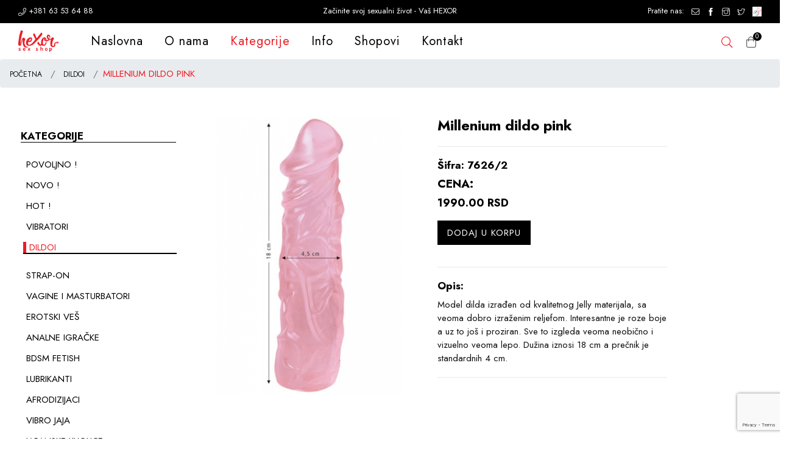

--- FILE ---
content_type: text/html; charset=UTF-8
request_url: https://sexyshopsrbija.com/dildoi/millenium-dildo-pink-76262
body_size: 7501
content:
<!DOCTYPE html>
<html class="no-js" lang="sr">
<head>
    <!-- Google Tag Manager -->
    <script>(function(w,d,s,l,i){w[l]=w[l]||[];w[l].push({'gtm.start':
    new Date().getTime(),event:'gtm.js'});var f=d.getElementsByTagName(s)[0],
    j=d.createElement(s),dl=l!='dataLayer'?'&l='+l:'';j.async=true;j.src=
    'https://www.googletagmanager.com/gtm.js?id='+i+dl;f.parentNode.insertBefore(j,f);
    })(window,document,'script','dataLayer','GTM-5NXSF2X');</script>
    <!-- End Google Tag Manager -->
    <!-- Google tag (gtag.js) -->
    <script async src="https://www.googletagmanager.com/gtag/js?id=UA-195367149-1"></script>
    <script>
      window.dataLayer = window.dataLayer || [];
      function gtag(){dataLayer.push(arguments);}
      gtag('js', new Date());

      gtag('config', 'UA-195367149-1');
    </script>
    <meta http-equiv="Content-Type" content="text/html; charset=utf-8" />
    <meta http-equiv="x-ua-compatible" content="ie=edge">
        <meta name="viewport" content="width=device-width, initial-scale=1">
    <!-- // site info -->
    <title>Millenium dildo pink - Hexor Shop</title>
            <meta name="description" content="Model dilda izrađen od kvalitetnog Jelly materijala, sa veoma dobro izraženim reljefom. Interesantne je roze boje a uz to još i proziran. Sve to">
        <meta property="og:title" content="Millenium dildo pink - Hexor Shop">
    <meta property="og:type" content="website">
    <meta property="og:url" content="https://sexyshopsrbija.com/dildoi/millenium-dildo-pink-76262">
    <meta property="og:image" content="https://sexyshopsrbija.com/012644-7626-mil-pink.jpg">
    <meta property="og:site_name" content="Hexor Sexshop">
            <meta property="og:description" content="Model dilda izrađen od kvalitetnog Jelly materijala, sa veoma dobro izraženim reljefom. Interesantne je roze boje a uz to još i proziran. Sve to">
        
    
    <!-- Twitter Cards -->
    
    
    
    
    
    
    
    
    <link rel="shortcut icon" href="https://sexyshopsrbija.com/assets/images/favicon.png" />
    
    <link rel="stylesheet" href="/assets/css/plugins.css">
    <link rel="stylesheet" href="/assets/css/style.css?x">
    <link rel="stylesheet" href="/assets/css/responsive.css?x">
    <link rel="stylesheet" href="/assets/css/mystyle.css">
    <meta name="csrf-token" content="UZG2Evc4SaZaEGTiVSEohISGbQ32HmHTaQni2kJM">
        <script src="https://www.google.com/recaptcha/api.js?render=6LfbyUYaAAAAADP9K5qK0mako4tGpxf9qpuRkA-Y"></script>
                                                        <link rel="canonical" href="https://sexyshopsrbija.com/dildoi/millenium-dildo-pink-76262">
                                                        <script src="/assets/js/vendor/jquery-min.js"></script>
    </head>
<body class="template-index index-demo2">
    <!-- Google Tag Manager (noscript) -->
    <noscript><iframe src="https://www.googletagmanager.com/ns.html?id=GTM-5NXSF2X"
    height="0" width="0" style="display:none;visibility:hidden"></iframe></noscript>
    <!-- End Google Tag Manager (noscript) -->
<div id="pre-loader">
<img src="https://sexyshopsrbija.com/assets/images/loader.gif" alt="Loading..." />
</div>
<div class="page-wrapper">
    <!--Header-->
    <div class="top-header-wrapper">
        <div class="top-header">
            <div class="container-fluid">
                <div class="row">
                    <div class="col-8 col-sm-8 col-md-4 col-lg-4 text-left d-none d-sm-none d-md-none d-lg-block">
						<a href="tel:+38163536488"><i class="anm anm-phone-l"></i> +381 63 53 64 88</a>
                    </div>
                    <div class="col-12 col-sm-12 col-md-12 col-lg-4 text-center d-xs-block d-sm-block d-lg-block">
                        Začinite svoj sexualni život - Vaš HEXOR
                    </div>
                    <div class="col-4 col-sm-4 col-md-4 col-lg-4 text-right d-none d-sm-none d-md-none d-lg-block">
                        Pratite nas:
                        <ul class="header-social-icons">
                            <li><a href="mailto:hexorshop@gmail.com" target="_blank"><i class="anm anm-envelope-l"></i></a></li>
                            <li><a href="https://www.facebook.com/Sex-Shop-Hexor-138769752874012/" target="_blank"><i class="icon icon-facebook"></i></a></li>
                            <li><a href="https://www.instagram.com/hexor.sex.shop/" target="_blank"><i class="icon icon-instagram"></i></a></li>
							<li><a href="https://mobile.twitter.com/hexorsexshop?t=zzPoXZrVG2ym2NeVAtPOHg&s=09" target="_blank"><i class="icon icon-twitter"></i></a></li>
                            <li><a href="https://www.tiktok.com/@hexorsexshop?_r=1&_t=ZM-92nJvwNuRJ2" target="_blank"><img src="https://sexyshopsrbija.com/assets/images/tik-tok.png" style="height: 16px;"></a></li>
                        </ul>
                    </div>
                </div>
            </div>
        </div>
        <span class="d-md-inline d-lg-none pull-right" style="padding: 0 4px;">
            <i class="anm anm-phone-l" aria-hidden="true"></i>
            <a href="tel:+38163536488" target="_blank">+381 63 53 64 88</a>
        </span>
    </div>
    <!-- NAVBAR -->
    <header class="header animated d-flex align-items-center header-1">
	    <div class="container-fluid">
            <div class="row">
            	<!--Mobile Icons-->
            	<div class="col-4 col-sm-4 col-md-4 d-block d-lg-none mobile-icons">
                    <!--Mobile Toggle-->
                    <button type="button" class="btn--link site-header__menu js-mobile-nav-toggle mobile-nav--open">
                        <i class="icon anm anm-times-l"></i>
                        <i class="anm anm-bars-r"></i>
                    </button>
                    <!--End Mobile Toggle-->
                    <!--Search-->
                    <div class="site-search iconset">
                        <i class="icon anm anm-search-l"></i>
                    </div>
                    <!--End Search-->
                </div>
                <!--Mobile Icons-->
                <!--Desktop Logo-->
                <div class="logo col-4 col-sm-4 col-md-4 col-lg-1 align-self-center">
                    <a href="https://sexyshopsrbija.com">
                        <img src="https://sexyshopsrbija.com/assets/images/logo/hexor-logo.png" alt="Hexor sex shop" title="Hexor sex shop" />
                    </a>
                </div>
                <!--End Desktop Logo-->
                <div class="col-1 col-sm-1 col-md-1 col-lg-9 align-self-center d-menu-col">
                    <!--Desktop Menu-->
                    <nav class="grid__item" id="AccessibleNav">
                        <ul id="siteNav" class="site-nav medium left hidearrow">
                            <li class="lvl1"><a href="https://sexyshopsrbija.com">Naslovna</a></li>
							<li class="lvl1"><a href="https://sexyshopsrbija.com/o-nama">O nama</a></li>
                            <li class="lvl1 parent megamenu"><a href="#" class=activex>Kategorije <i class="anm anm-angle-down-l"></i></a>
                                                        <div class="megamenu style4">
                                                        <ul class="grid grid--uniform mmWrapper">
                                        <li class="grid__item lvl-1 col-md-3 col-lg-3"><a href="#" class="site-nav lvl-1 menu-title">Hexor kategorije</a>
                                            <ul class="subLinks">
                                                <li class="lvl-2"><a href="https://sexyshopsrbija.com/sve-kategorije" class="site-nav lvl-2">Sve kategorije</a></li>
												<li class="lvl-2"><a href="https://sexyshopsrbija.com/ponude/povoljno" class="site-nav lvl-2">Povoljno!</a></li>
                                                <li class="lvl-2"><a href="https://sexyshopsrbija.com/ponude/novo" class="site-nav lvl-2">Novo!</a></li>
                                                <li class="lvl-2"><a href="https://sexyshopsrbija.com/ponude/popular" class="site-nav lvl-2">Hot!</a></li>
                                            </ul>
                                        </li>
        			                    					                    				                       <li class="grid__item lvl-1 col-md-3 col-lg-3"><a href="#" class="site-nav lvl-1 menu-title">Hexor kategorije</a>
                                            <ul class="subLinks">
                                                                                                                                    <li class="lvl-2"><a href="https://sexyshopsrbija.com/vibratori" class="site-nav lvl-2">VIBRATORI</a></li>
                                                                                                                                                                                <li class="lvl-2"><a href="https://sexyshopsrbija.com/dildoi" class="site-nav lvl-2">DILDOI</a></li>
                                                                                                                                                                                <li class="lvl-2"><a href="https://sexyshopsrbija.com/strap-on" class="site-nav lvl-2">STRAP-ON</a></li>
                                                                                                                                                                                <li class="lvl-2"><a href="https://sexyshopsrbija.com/vagine-i-masturbatori" class="site-nav lvl-2">VAGINE I MASTURBATORI</a></li>
                                                                                                                                                                                <li class="lvl-2"><a href="https://sexyshopsrbija.com/erotski-ves" class="site-nav lvl-2">EROTSKI VEŠ</a></li>
                                                                                                                                    </ul>
                                        </li>                              					                    					                    				                       <li class="grid__item lvl-1 col-md-3 col-lg-3"><a href="#" class="site-nav lvl-1 menu-title">Hexor kategorije</a>
                                            <ul class="subLinks">
                                                                                                                                    <li class="lvl-2"><a href="https://sexyshopsrbija.com/analne-igracke" class="site-nav lvl-2">ANALNE IGRAČKE</a></li>
                                                                                                                                                                                <li class="lvl-2"><a href="https://sexyshopsrbija.com/bdsm-fetish" class="site-nav lvl-2">BDSM FETISH</a></li>
                                                                                                                                                                                <li class="lvl-2"><a href="https://sexyshopsrbija.com/lubrikanti" class="site-nav lvl-2">LUBRIKANTI</a></li>
                                                                                                                                                                                <li class="lvl-2"><a href="https://sexyshopsrbija.com/afrodizijaci" class="site-nav lvl-2">AFRODIZIJACI</a></li>
                                                                                                                                                                                <li class="lvl-2"><a href="https://sexyshopsrbija.com/vibro-jaja" class="site-nav lvl-2">VIBRO JAJA</a></li>
                                                                                                                                    </ul>
                                        </li>                              					                    					                    				                       <li class="grid__item lvl-1 col-md-3 col-lg-3"><a href="#" class="site-nav lvl-1 menu-title">Hexor kategorije</a>
                                            <ul class="subLinks">
                                                                                                                                    <li class="lvl-2"><a href="https://sexyshopsrbija.com/kuglice" class="site-nav lvl-2">JAPANSKE KUGLICE</a></li>
                                                                                                                                                                                <li class="lvl-2"><a href="https://sexyshopsrbija.com/prstenovi" class="site-nav lvl-2">PRSTENOVI</a></li>
                                                                                                                                                                                <li class="lvl-2"><a href="https://sexyshopsrbija.com/navlake" class="site-nav lvl-2">NAVLAKE</a></li>
                                                                                                                                                                                <li class="lvl-2"><a href="https://sexyshopsrbija.com/vakuum-pumpe" class="site-nav lvl-2">VAKUUM PUMPE</a></li>
                                                                                                                                                                                <li class="lvl-2"><a href="https://sexyshopsrbija.com/lutke" class="site-nav lvl-2">LUTKE</a></li>
                                                                                                                                    </ul>
                                        </li>                              					                                                </ul>
                            <div class="row clear">
                                    	<div class="col-md-4 col-lg-4">
                                        	<a href="https://sexyshopsrbija.com/ponude/povoljno"><img src="https://sexyshopsrbija.com/assets/images/nav-meni/400x150px-megamenu-kat-baner-003.jpg" data-src="https://sexyshopsrbija.com/assets/images/nav-meni/400x150px-megamenu-kat-baner-003.jpg" alt="Povoljno!" title="Povoljno!"/></a>
                                        </div>
                                        <div class="col-md-4 col-lg-4">
                                        	<a href="https://sexyshopsrbija.com/ponude/novo"><img src="https://sexyshopsrbija.com/assets/images/nav-meni/400x150px-megamenu-kat-baner-001.jpg" data-src="https://sexyshopsrbija.com/assets/images/nav-meni/400x150px-megamenu-kat-baner-001.jpg" alt="Novo!" title="Novo!"/></a>
                                        </div>
										<div class="col-md-4 col-lg-4">
                                        	<a href="https://sexyshopsrbija.com/ponude/popular"><img src="https://sexyshopsrbija.com/assets/images/nav-meni/400x150px-megamenu-kat-baner-002.jpg" data-src="https://sexyshopsrbija.com/assets/images/nav-meni/400x150px-megamenu-kat-baner-002.jpg" alt="Hot!" title="Hot!"/></a>
                                        </div>
                            </div>
                            </div>
                                                        </li>
							<li class="lvl1 parent dropdown"><a href="#">Info <i class="anm anm-angle-down-l"></i></a>
								<ul class="dropdown">
									<li><a href="https://sexyshopsrbija.com/uslovi-koriscenja" class="site-nav">Uslovi korišćenja</a></li>
									<li><a href="https://sexyshopsrbija.com/politika-privatnosti" class="site-nav">Politika privatnosti</a></li>
								</ul>
							</li>
							<li class="lvl1 parent dropdown"><a href="#">Shopovi <i class="anm anm-angle-down-l"></i></a>
								<ul class="dropdown">
									<li><a href="https://sexyshopsrbija.com/jevrejska-23" class="site-nav">Jevrejska 23</a></li>
									<li><a href="https://sexyshopsrbija.com/sremska-5" class="site-nav">Sremska 5</a></li>
								</ul>
							</li>
							<!--
							<li class="lvl1 parent dropdown"><a href="blog.html">Blog <i class="anm anm-angle-down-l"></i></a>
							  <ul class="dropdown">
								<li><a href="blog.html" class="site-nav">Predstavljamo vam proizvod</a></li>
								<li><a href="blog.html" class="site-nav">Preporuke</a></li>
								<li><a href="blog.html" class="site-nav">Pitali ste nas</a></li>
								<li><a href="blog.html" class="site-nav">Saveti stručnjaka</a></li>
								<li><a href="blog.html" class="site-nav">Vaše priče &amp; iskustva</a></li>
							  </ul>
							</li>
							-->
							<li class="lvl1"><a href="https://sexyshopsrbija.com/kontakt">Kontakt</a></li>
							
                                                        
                        </ul>
                    </nav>
                    <!--End Desktop Menu-->
                </div>
                <div class="col-4 col-sm-4 col-md-4 col-lg-2 align-self-center icons-col text-right">
                	<!--Search-->
                    <div class="site-search iconset">
                        <i class="icon anm anm-search-l"></i>
                    </div>
                    <div class="search-drawer">
                    	<div class="container">
                            <span class="closeSearch anm anm-times-l"></span>
                            <h3 class="title">Šta tražite?</h3>
                            <div class="block block-search">
                              <div class="block block-content">
                              <form method="GET" action="https://sexyshopsrbija.com/search" accept-charset="UTF-8" id="search-form" role="search" class="form minisearch">
                              <label for="search" class="label"><span>Pretraži</span></label>
                              <div class="control">
                              <div class="form-group mb-0">
                                 <div class="searchField">
                                                                          <div class="search-category w-25">
                                     <select name="category_id" id="rgsearch-category">
                                     <option value="">Sve kategorije</option>
                                                                          <option value="1">VIBRATORI</option>
                                                                          <option value="6">DILDOI</option>
                                                                          <option value="29">STRAP-ON</option>
                                                                          <option value="11">VAGINE I MASTURBATORI</option>
                                                                          <option value="33">EROTSKI VEŠ</option>
                                                                          <option value="28">ANALNE IGRAČKE</option>
                                                                          <option value="30">BDSM FETISH</option>
                                                                          <option value="31">LUBRIKANTI</option>
                                                                          <option value="32">AFRODIZIJACI</option>
                                                                          <option value="23">VIBRO JAJA</option>
                                                                          <option value="24">JAPANSKE KUGLICE</option>
                                                                          <option value="27">PRSTENOVI</option>
                                                                          <option value="21">NAVLAKE</option>
                                                                          <option value="22">VAKUUM PUMPE</option>
                                                                          <option value="15">LUTKE</option>
                                                                          </select>
                                     </div>
                                                                    <div class="input-box">
                               <input id="search-input" placeholder="Pretražite proizvode" class="input-text" name="name" type="text">
                                <button type="submit" title="Pretraži" class="action search"><i class="icon anm anm-search-l"></i></button>
                                <input id="grc_token" name="grc_token" type="hidden">
                                </div>
                                </div>
                                </div>
                                </div>
                                </form>
                                </div>
                            </div>
                        </div>
                    </div>
                    <!--End Search-->
                    <!--Minicart Dropdown-->
                    <div  class="header-cart iconset">
                        <a href="https://sexyshopsrbija.com/narudzbine" class="site-header__cart btn-minicart">
                            <i class="icon anm anm-bag-l"></i>
                            <span id="shopcircle" class="site-cart-count">0</span>
                        </a>
                    </div>
                    <!--End Minicart Dropdown-->
                </div>
            </div>
        </div>
    </header>
    <!--End Header-->
     <!--Mobile Menu-->
    <div class="mobile-nav-wrapper" role="navigation">
		<div class="closemobileMenu"><i class="icon anm anm-times-l pull-right"></i> Zatvori meni</div>
        <ul id="MobileNav" class="mobile-nav">
			<li class="lvl1"><a href="https://sexyshopsrbija.com">Naslovna</a></li>
			<li class="lvl1"><a href="https://sexyshopsrbija.com/o-nama">O nama</a></li>
            <li class="lvl1 parent megamenu"><a href="#" class=activex>Kategorije <i class="anm anm-plus-l"></i></a>
                        				<ul>
					<li><a href="#" class="site-nav">1. Hexor kategorije<i class="anm anm-plus-l"></i></a>
					  <ul>
						<li><a href="https://sexyshopsrbija.com/sve-kategorije" class="site-nav">Sve kategorije</a></li>
						<li><a href="https://sexyshopsrbija.com/ponude/povoljno" class="site-nav">Povoljno !</a></li>
                        <li><a href="https://sexyshopsrbija.com/ponude/novo" class="site-nav">Novo !</a></li>
                        <li><a href="https://sexyshopsrbija.com/ponude/popular" class="site-nav last">Hot !</a></li>
					  </ul>
					</li>
															<li><a href="#" class="site-nav">2. Hexor kategorije<i class="anm anm-plus-l"></i></a>
					  <ul>
					  					  					  					  <li><a href="https://sexyshopsrbija.com/vibratori" class="site-nav">VIBRATORI</a></li>
					  					  					  					  					  <li><a href="https://sexyshopsrbija.com/dildoi" class="site-nav">DILDOI</a></li>
					  					  					  					  					  <li><a href="https://sexyshopsrbija.com/strap-on" class="site-nav">STRAP-ON</a></li>
					  					  					  					  					  <li><a href="https://sexyshopsrbija.com/vagine-i-masturbatori" class="site-nav">VAGINE I MASTURBATORI</a></li>
					  					  					  					  					  <li><a href="https://sexyshopsrbija.com/erotski-ves" class="site-nav last">EROTSKI VEŠ</a></li>
					  					  					  </ul>
					</li>
																				<li><a href="#" class="site-nav">3. Hexor kategorije<i class="anm anm-plus-l"></i></a>
					  <ul>
					  					  					  					  <li><a href="https://sexyshopsrbija.com/analne-igracke" class="site-nav">ANALNE IGRAČKE</a></li>
					  					  					  					  					  <li><a href="https://sexyshopsrbija.com/bdsm-fetish" class="site-nav">BDSM FETISH</a></li>
					  					  					  					  					  <li><a href="https://sexyshopsrbija.com/lubrikanti" class="site-nav">LUBRIKANTI</a></li>
					  					  					  					  					  <li><a href="https://sexyshopsrbija.com/afrodizijaci" class="site-nav">AFRODIZIJACI</a></li>
					  					  					  					  					  <li><a href="https://sexyshopsrbija.com/vibro-jaja" class="site-nav last">VIBRO JAJA</a></li>
					  					  					  </ul>
					</li>
																				<li><a href="#" class="site-nav">4. Hexor kategorije<i class="anm anm-plus-l"></i></a>
					  <ul>
					  					  					  					  <li><a href="https://sexyshopsrbija.com/kuglice" class="site-nav">JAPANSKE KUGLICE</a></li>
					  					  					  					  					  <li><a href="https://sexyshopsrbija.com/prstenovi" class="site-nav">PRSTENOVI</a></li>
					  					  					  					  					  <li><a href="https://sexyshopsrbija.com/navlake" class="site-nav">NAVLAKE</a></li>
					  					  					  					  					  <li><a href="https://sexyshopsrbija.com/vakuum-pumpe" class="site-nav">VAKUUM PUMPE</a></li>
					  					  					  					  					  <li><a href="https://sexyshopsrbija.com/lutke" class="site-nav last">LUTKE</a></li>
					  					  					  </ul>
					</li>
														</ul>
						</li>
			<li class="lvl1 parent megamenu"><a href="#">Info <i class="anm anm-plus-l"></i></a>
				<ul>
					<li><a href="https://sexyshopsrbija.com/uslovi-koriscenja" class="site-nav">Uslovi korišćenja</a></li>
					<li><a href="https://sexyshopsrbija.com/politika-privatnosti" class="site-nav last">Politika privatnosti</a></li>
				</ul>
			</li>
			<li class="lvl1 parent megamenu"><a href="#">Shopovi <i class="anm anm-plus-l"></i></a>
				<ul>
					<li><a href="https://sexyshopsrbija.com/jevrejska-23" class="site-nav">Jevrejska 23</a></li>
					<li><a href="https://sexyshopsrbija.com/sremska-5" class="site-nav last">Sremska 5</a></li>
				</ul>
			</li>
		    <li class="lvl1"><a href="https://sexyshopsrbija.com/kontakt" id="kontaktM">Kontakt</a></li>
                    </ul>
	</div>
	<!--End Mobile Menu-->
    
        
    <div aria-label="breadcrumb" class="breadcrumbs">
    <ol class="breadcrumb">
        <li class="breadcrumb-item"><a href="https://sexyshopsrbija.com">POČETNA</a></li>
                    <li class="breadcrumb-item">
                <a href="https://sexyshopsrbija.com/dildoi">DILDOI</a>
            </li>
                            <li class="breadcrumb-item active" aria-current="page">Millenium dildo pink</li>
    </ol>
    <ol class="breadcrumb hidden-lg">
            </ol>
</div>
<script type="application/ld+json">
    {
        "@context":"http://schema.org",
        "@type":"BreadcrumbList",
        "itemListElement":[
            {"@type":"ListItem","position":"1","item":{"name":"Početna","@id":"https://sexyshopsrbija.com"}}
            ,{"@type":"ListItem","position":"2","item":{"name":"DILDOI","@id":"https://sexyshopsrbija.com/dildoi"}}
            ,{"@type":"ListItem","position":"3","item":{"name":"Millenium dildo pink","@id":"https://sexyshopsrbija.com/dildoi/millenium-dildo-pink-76262"}}
        ]
    }
</script>
    <div id="page-content">
        <div class="row mt-5">
        <div class="col-lg-3 flex-item hidden-xs hidden-sm hidden-md categories skriven-na-mob" id="category-flex" >
<ul>
            <li class="category-label">
            <h4>KATEGORIJE</h4>
        </li>
                <li class="category"><a href="https://sexyshopsrbija.com/ponude/povoljno"><h1 class="sidebar-menu-title">POVOLJNO !</h1></a></li>
        <li class="category"><a href="https://sexyshopsrbija.com/ponude/novo"><h1 class="sidebar-menu-title">NOVO !</h1></a></li>
        <li class="category"><a href="https://sexyshopsrbija.com/ponude/popular"><h1 class="sidebar-menu-title">HOT !</h1></a></li>

                            <li class="category">
                <a href="https://sexyshopsrbija.com/vibratori">
                    <h1 class="sidebar-menu-title">
                        VIBRATORI
                    </h1>
                </a>
                                                                
                            
            </li>
                    <li class="category">
                <a href="https://sexyshopsrbija.com/dildoi">
                    <h1 class="sidebar-menu-title">
                        DILDOI
                    </h1>
                </a>
                                                        <ul class="subcat-left-ul">
                                                                    </ul>
                                                
                            
            </li>
                    <li class="category">
                <a href="https://sexyshopsrbija.com/strap-on">
                    <h1 class="sidebar-menu-title">
                        STRAP-ON
                    </h1>
                </a>
                                                                
                            
            </li>
                    <li class="category">
                <a href="https://sexyshopsrbija.com/vagine-i-masturbatori">
                    <h1 class="sidebar-menu-title">
                        VAGINE I MASTURBATORI
                    </h1>
                </a>
                                                                
                            
            </li>
                    <li class="category">
                <a href="https://sexyshopsrbija.com/erotski-ves">
                    <h1 class="sidebar-menu-title">
                        EROTSKI VEŠ
                    </h1>
                </a>
                                                                
                            
            </li>
                    <li class="category">
                <a href="https://sexyshopsrbija.com/analne-igracke">
                    <h1 class="sidebar-menu-title">
                        ANALNE IGRAČKE
                    </h1>
                </a>
                                                                
                            
            </li>
                    <li class="category">
                <a href="https://sexyshopsrbija.com/bdsm-fetish">
                    <h1 class="sidebar-menu-title">
                        BDSM FETISH
                    </h1>
                </a>
                                                                
                            
            </li>
                    <li class="category">
                <a href="https://sexyshopsrbija.com/lubrikanti">
                    <h1 class="sidebar-menu-title">
                        LUBRIKANTI
                    </h1>
                </a>
                                                                
                            
            </li>
                    <li class="category">
                <a href="https://sexyshopsrbija.com/afrodizijaci">
                    <h1 class="sidebar-menu-title">
                        AFRODIZIJACI
                    </h1>
                </a>
                                                                
                            
            </li>
                    <li class="category">
                <a href="https://sexyshopsrbija.com/vibro-jaja">
                    <h1 class="sidebar-menu-title">
                        VIBRO JAJA
                    </h1>
                </a>
                                                                
                            
            </li>
                    <li class="category">
                <a href="https://sexyshopsrbija.com/kuglice">
                    <h1 class="sidebar-menu-title">
                        JAPANSKE KUGLICE
                    </h1>
                </a>
                                                                
                            
            </li>
                    <li class="category">
                <a href="https://sexyshopsrbija.com/prstenovi">
                    <h1 class="sidebar-menu-title">
                        PRSTENOVI
                    </h1>
                </a>
                                                                
                            
            </li>
                    <li class="category">
                <a href="https://sexyshopsrbija.com/navlake">
                    <h1 class="sidebar-menu-title">
                        NAVLAKE
                    </h1>
                </a>
                                                                
                            
            </li>
                    <li class="category">
                <a href="https://sexyshopsrbija.com/vakuum-pumpe">
                    <h1 class="sidebar-menu-title">
                        VAKUUM PUMPE
                    </h1>
                </a>
                                                                
                            
            </li>
                    <li class="category">
                <a href="https://sexyshopsrbija.com/lutke">
                    <h1 class="sidebar-menu-title">
                        LUTKE
                    </h1>
                </a>
                                                                
                            
            </li>
            </ul>
</div>
        <div class="col-lg-8" id="Millenium dildo pink">
            <div class="row">
            <div class="col-lg-5 single-item-img">
                <div class="col-lg-12 single-item-img">
                    <a class="swipebox"
                       rel="artikli"
                       href="#2922"
                       title="Millenium dildo pink"
                       data-toggle="modal"
                    >
                        <span class="helper"></span>
                        <img class="img-responsive"
                             src="https://sexyshopsrbija.com/storage/andor/012644-7626-mil-pink.jpg"
                             alt="Millenium dildo pink"
                             title="Millenium dildo pink"
                        >
                    </a>
                    <div class="modal" tabindex="-1" role="dialog" id="2922">
                        <div class="modal-dialog" role="document">
                            <div class="modal-content">
                                <div class="modal-header">
                                    <button type="button" class="close" data-dismiss="modal" aria-label="Close">
                                        <span aria-hidden="true">&times;</span>
                                    </button>
                                    <h1>Millenium dildo pink</h1>
                                </div>
                                <div class="modal-body">
                                    <div class="text-white">
                                        <img
                                                src="https://sexyshopsrbija.com/storage/andor/012644-7626-mil-pink.jpg"
                                                alt="Millenium dildo pink"
                                                title="Millenium dildo pink"
                                        >
                                    </div>
                                </div>
                            </div>
                        </div>
                    </div>
                    <div style="display: none">
                        <div class="text-white">
                            <div>
                                <img class="img-responsive"
                                     src="https://sexyshopsrbija.com/storage/andor/012644-7626-mil-pink.jpg"
                                     alt="Millenium dildo pink"
                                     title="Millenium dildo pink"
                                >
                            </div>
                        </div>
                    </div>
                </div>
            </div>
            <div class="col-lg-6 single-item-info">
                <div class="col-lg-12 single-item-info-header">
                    <h1>Millenium dildo pink</h1>
                    <hr>
                </div>
                <div class=" col-lg-12">
                    <h4>Šifra: 7626/2</h4>
                </div>
                <div class="col-lg-12 single-item-info-body">
                    <h2>Cena:</h2>
                    <h3>1990.00 RSD</h3>
                    <div class="single-item-footer">
                        <div class="clearfix">
                            <div class="pull-right" style="width: 100%;">
                                                                                                            <button type="button" class="btn-icon btn btn-addto-cart simple-add-btn mt-2 mb-3 buy-btn push-right myShoppingCart" id="2922" onclick="AjaxRequests.add(this.id);">Dodaj u korpu</button>
                                                                                                </div>
                        </div>
                        <hr>
                    </div>
                    <h4>Opis:</h4>
                    <p>Model dilda izrađen od kvalitetnog Jelly materijala, sa veoma dobro izraženim reljefom. Interesantne je roze boje a uz to još i proziran. Sve to izgleda veoma neobično i vizuelno veoma lepo. Dužina iznosi 18 cm a prečnik je standardnih 4 cm.</p>
                    <hr>
                </div>
            </div>
            </div>
        </div>

    </div>
        <div class="container">
            <!--New Arrivals-->
            <div class="section product-slider tab-slider-product">
                <div class="section-header">
                    <h2>Slični proizvodi</h2>
                    <p>Pogledajte neke od proizvoda</p>
                </div>
                <hr />
                <div class="tabs-listing">
                    <div class="tab_container">
                        <div id="tab1" class="tab_content grid-products">
                            <div class="productSlider">
                                                                  <div class="col-12 item text-center">
    <div class="product-image">
		<a class="product-img"
		                href="https://sexyshopsrbija.com/dildoi/clear-dildo-wballs-155cm-7868"
                        >
		<img class="blur-up lazyload" data-src="https://sexyshopsrbija.com/storage/andor/042445-7868-xray-clear-155-balls.png" src="https://sexyshopsrbija.com/storage/andor/042445-7868-xray-clear-155-balls.png" alt="Clear dildo w.balls 15,5" title="Clear dildo w.balls 15,5">
		</a>
							 </div>
	 <div class="product-details text-center">
	 <div class="product-name">
	     <span class="sifra">ID <small>#7868</small></span><br />
		 <a
		                   href="https://sexyshopsrbija.com/dildoi/clear-dildo-wballs-155cm-7868"
                           >Clear dildo w.balls 15,5</a>
	 </div>
	 <div class="product-price">
		 <span class="price">2490.00 RSD</span>
	 </div>
	 </div>
	 	 <button class="btn-icon btn btn-addto-cart simple-add-btn mt-2 mb-3" type="button" tabindex="0" id="2002" onclick="AjaxRequests.add(this.id);">Stavi u korpu</button>
	 </div>
                                                                  <div class="col-12 item text-center">
    <div class="product-image">
		<a class="product-img"
		                href="https://sexyshopsrbija.com/dildoi/all-black-dildo-21cm-7657"
                        >
		<img class="blur-up lazyload" data-src="https://sexyshopsrbija.com/storage/andor/125226-7657-ab-dildo-21cm.jpg" src="https://sexyshopsrbija.com/storage/andor/125226-7657-ab-dildo-21cm.jpg" alt="All Black dildo 21cm" title="All Black dildo 21cm">
		</a>
							 </div>
	 <div class="product-details text-center">
	 <div class="product-name">
	     <span class="sifra">ID <small>#7657</small></span><br />
		 <a
		                   href="https://sexyshopsrbija.com/dildoi/all-black-dildo-21cm-7657"
                           >All Black dildo 21cm</a>
	 </div>
	 <div class="product-price">
		 <span class="price">2790.00 RSD</span>
	 </div>
	 </div>
	 	 <button class="btn-icon btn btn-addto-cart simple-add-btn mt-2 mb-3" type="button" tabindex="0" id="2625" onclick="AjaxRequests.add(this.id);">Stavi u korpu</button>
	 </div>
                                                                  <div class="col-12 item text-center">
    <div class="product-image">
		<a class="product-img"
		                href="https://sexyshopsrbija.com/dildoi/european-lover-dildo-9inch-7589"
                        >
		<img class="blur-up lazyload" data-src="https://sexyshopsrbija.com/storage/andor/100741-7589-european-lover-fleh.jpg" src="https://sexyshopsrbija.com/storage/andor/100741-7589-european-lover-fleh.jpg" alt="European lover dildo 9inch" title="European lover dildo 9inch">
		</a>
							 </div>
	 <div class="product-details text-center">
	 <div class="product-name">
	     <span class="sifra">ID <small>#7589</small></span><br />
		 <a
		                   href="https://sexyshopsrbija.com/dildoi/european-lover-dildo-9inch-7589"
                           >European lover dildo 9inch</a>
	 </div>
	 <div class="product-price">
		 <span class="price">3490.00 RSD</span>
	 </div>
	 </div>
	 	 <button class="btn-icon btn btn-addto-cart simple-add-btn mt-2 mb-3" type="button" tabindex="0" id="3266" onclick="AjaxRequests.add(this.id);">Stavi u korpu</button>
	 </div>
                                                                  <div class="col-12 item text-center">
    <div class="product-image">
		<a class="product-img"
		                href="https://sexyshopsrbija.com/dildoi/ammut-dildo-7556"
                        >
		<img class="blur-up lazyload" data-src="https://sexyshopsrbija.com/storage/andor/093217-7556-ammut-dildo.jpg" src="https://sexyshopsrbija.com/storage/andor/093217-7556-ammut-dildo.jpg" alt="Ammut dildo" title="Ammut dildo">
		</a>
				<div class="product-labels"><span class="lbl on-sale">Povoljno</span></div>
							 </div>
	 <div class="product-details text-center">
	 <div class="product-name">
	     <span class="sifra">ID <small>#7556</small></span><br />
		 <a
		                   href="https://sexyshopsrbija.com/dildoi/ammut-dildo-7556"
                           >Ammut dildo</a>
	 </div>
	 <div class="product-price">
		 <span class="price">1490.00 RSD</span>
	 </div>
	 </div>
	 	 <button class="btn-icon btn btn-addto-cart simple-add-btn mt-2 mb-3" type="button" tabindex="0" id="3590" onclick="AjaxRequests.add(this.id);">Stavi u korpu</button>
	 </div>
                                                             </div>
                        </div>
                    </div>
                </div>
            </div>
            <!--End New Arrivals-->
    </div>
    <script type="application/ld+json">
    {
      "@context":"http://schema.org",
      "@type":"Product",
      "@id":"2922",
      "url": "https://sexyshopsrbija.com/dildoi/millenium-dildo-pink-76262",
      "image": "https://sexyshopsrbija.com/storage/andor/012644-7626-mil-pink.jpg",
      "mpn":"7626/2",
      "sku":"7626/2",
      "name":"Millenium dildo pink",
      "brand" : {
        "@type" : "Brand",
        "name" : "Hexor Sexshop",
        "logo" : "https://sexyshopsrbija.com/assets/images/hd2.png"
      },
      "manufacturer":"",
              "category": "DILDOI",
              "description":"Model dilda izrađen od kvalitetnog Jelly materijala, sa veoma dobro izraženim reljefom. Interesantne je roze boje a uz to još i proziran. Sve to izgleda veoma neobično i vizuelno veoma lepo. Dužina iznosi 18 cm a prečnik je standardnih 4 cm.",
      "offers":{
        "@type":"Offer",
        "priceCurrency":"RSD",
        "price":1990.00,
        "url": "https://sexyshopsrbija.com/dildoi/millenium-dildo-pink-76262",
        "availability": "http://schema.org/InStock"
      }
    }
</script>
    </div>

 <div class="footer footer-2">
			<div class="store-features">
				<div class="container">
					<div class="row store-info">
						<div class="col-12 col-sm-12 col-md-6 col-lg-6">
							<i class="anm anm-free-delivery" aria-hidden="true"></i>
							<h5>Besplatna dostava</h5>
							<p class="sub-text">Novi Sad - za iznos veći od 2.000,00 dinara</p>
						</div>
					    <div class="col-12 col-sm-12 col-md-6 col-lg-6">
							<i class="anm anm-truck-line" aria-hidden="true"></i>
							<h5>Besplatna dostava</h5>
							<p class="sub-text">Cela Srbija - za porudžbine preko 5.000,00 dinara</p>
						</div>
					</div>
				</div>
			</div>
        	<div class="footer-top clearfix">
        		<div class="container">
                    <div class="row">
						<div class="col-12 col-sm-12 col-md-3 col-lg-3 footer-links">
                            <h4 class="h4">Brzi linkovi</h4>
                            <ul>
                            <li><a href="https://sexyshopsrbija.com/o-nama">O nama</a></li>
                            <li><a href="https://sexyshopsrbija.com/sve-kategorije">Sve kategorije</a></li>
                            <li><a href="https://sexyshopsrbija.com/uslovi-koriscenja">Uslovi korišćenja</a></li>
                            <li><a href="https://sexyshopsrbija.com/politika-privatnosti">Politika privatnosti</a></li>
                            <li><a href="https://sexyshopsrbija.com/kontakt">Kontakt</a></li>
                            </ul>
                        </div>
                        <div class="col-12 col-sm-12 col-md-3 col-lg-3 about-us-col">
                            <h4 class="h4">Radno vreme</h4>
							<p>Ponedeljak - subota 10:00 - 21:00</p>
							<p>Nedelja je neradna</p>
                        </div>
                        <div class="col-12 col-sm-12 col-md-3 col-lg-3 footer-links">
                            <h4 class="h4">Pratite nas</h4>
                            <ul class="list--inline social-icons">
                                <li><a href="https://www.facebook.com/Sex-Shop-Hexor-138769752874012/" target="_blank"><i class="icon icon-facebook"></i>Facebook</a></li>
                                <li><a href="https://www.instagram.com/hexor.sex.shop/" target="_blank"><i class="icon icon-instagram"></i>Instagram</a></li>
								<li><a href="https://mobile.twitter.com/hexorsexshop?t=zzPoXZrVG2ym2NeVAtPOHg&s=09" target="_blank"><i class="icon icon-twitter"></i>Twitter</a></li>
                                <li><a href="https://www.tiktok.com/@hexorsexshop?_r=1&_t=ZM-92nJvwNuRJ2" target="_blank"><img src="https://sexyshopsrbija.com/assets/images/tik-tok.png" style="height: 16px;">&nbsp;&nbsp;&nbsp;TikTok</a></li>
                            </ul>
                        </div>
						<div class="col-12 col-sm-12 col-md-3 col-lg-3 footer-links">
                            <h4 class="h4">Kontakt</h4>
							<ul>
                                <li><i class="anm anm-map-marker-al" aria-hidden="true"></i> <a href="https://goo.gl/maps/VUgC6nkYc27G17YDA" target="_blank">Jevrejska 23 (pasaž), 21000 Novi Sad</a></li>
								<li><i class="anm anm-phone-old" aria-hidden="true"></i> <a href="tel:+381246619056">021/66-19-056</a></li>
                                <li><i class="anm anm-map-marker-al" aria-hidden="true"></i> <a href="https://goo.gl/maps/mecDZ2v5fcFaAU6PA" target="_blank">Sremska 5, 21000 Novi Sad</a></li>
                                <li><i class="anm anm-phone-old" aria-hidden="true"></i> <a href="tel:+381213039478" target="_blank">021/303-94-78</a></li>
                                <li><i class="anm anm-phone-l" aria-hidden="true"></i> <a href="tel:+38163536488" target="_blank">063/53-64-88</a></li>
                                <li><i class="anm anm-envelope-l" aria-hidden="true"></i> <a href="mailto:hexorshop@gmail.com" target="_blank">hexorshop@gmail.com</a></li>
                            </ul>
                       </div>
                    </div>
            	</div>
            </div>
            <div class="footer-bottom clearfix">
            	<div class="container">
                    <div class="copytext footer-links">
                    	&copy; 2026 <a href="https://sexyshopsrbija.com">Hexor</a> sex shop Novi Sad. All Rights Reserved. | By <a href="https://lavanet.rs/" target="_blank">LavaNET</a>
                    </div>
                </div>
            </div>
	</div>
    <!--End Footer-->
    <!--Scoll Top-->
    <span id="site-scroll"><i class="icon anm anm-arw-up"></i></span>
    <!--End Scoll Top-->
</div>

<script src="/assets/js/vendor/js.cookie.js"></script>
<script src="/assets/js/plugins.js"></script>
<script src="/assets/js/main.js"></script>
<script src="/assets/js/index.js"></script>
<script src="/assets/js/cart.js"></script>

<script>
$(function(){
    var $pswp = $('.pswp')[0],
        image = [],
        getItems = function(){
            var items = [];
            $('a.zoom').each(function() {
                var $href = $(this).attr('href'),
                    $size = $(this).data('size').split('x'),
                    item  = { src: $href, w: $size[0], h: $size[1] }
                    items.push(item);
            });
            return items;
        }
    var items = getItems();
    $('.zoom').click(function(event) {
        event.preventDefault();
        var $index = $(this).parents(".grid-lookbook").index();
        $index = $index;
        var options = {
        index: $index,
            bgOpacity: 0.9,
            showHideOpacity: true
        }
        var lightBox = new PhotoSwipe($pswp, PhotoSwipeUI_Default, items, options);
        lightBox.init();
    });
});
</script>
<script>$('#shopcircle').show();</script>
</body>
</html>


--- FILE ---
content_type: text/html; charset=UTF-8
request_url: https://sexyshopsrbija.com/shopping-cart
body_size: 5972
content:
<!DOCTYPE html>
<html class="no-js" lang="sr">
<head>
    <!-- Google Tag Manager -->
    <script>(function(w,d,s,l,i){w[l]=w[l]||[];w[l].push({'gtm.start':
    new Date().getTime(),event:'gtm.js'});var f=d.getElementsByTagName(s)[0],
    j=d.createElement(s),dl=l!='dataLayer'?'&l='+l:'';j.async=true;j.src=
    'https://www.googletagmanager.com/gtm.js?id='+i+dl;f.parentNode.insertBefore(j,f);
    })(window,document,'script','dataLayer','GTM-5NXSF2X');</script>
    <!-- End Google Tag Manager -->
    <!-- Google tag (gtag.js) -->
    <script async src="https://www.googletagmanager.com/gtag/js?id=UA-195367149-1"></script>
    <script>
      window.dataLayer = window.dataLayer || [];
      function gtag(){dataLayer.push(arguments);}
      gtag('js', new Date());

      gtag('config', 'UA-195367149-1');
    </script>
    <meta http-equiv="Content-Type" content="text/html; charset=utf-8" />
    <meta http-equiv="x-ua-compatible" content="ie=edge">
        <meta name="viewport" content="width=device-width, initial-scale=1">
    <!-- // site info -->
    <title>Shopping Cart - Hexor Shop</title>
        <meta property="og:title" content="Novi Sad - Hexor Shop">
    <meta property="og:type" content="website">
    <meta property="og:url" content="https://sexyshopsrbija.com">
    <meta property="og:image" content="https://sexyshopsrbija.com/assets/images/main3.jpg">
    <meta property="og:site_name" content="Hexor Sexshop">
        
    
    <!-- Twitter Cards -->
    
    
    
    
    
    
    
    
    <link rel="shortcut icon" href="https://sexyshopsrbija.com/assets/images/favicon.png" />
    
    <link rel="stylesheet" href="/assets/css/plugins.css">
    <link rel="stylesheet" href="/assets/css/style.css?x">
    <link rel="stylesheet" href="/assets/css/responsive.css?x">
    <link rel="stylesheet" href="/assets/css/mystyle.css">
    <meta name="csrf-token" content="UZG2Evc4SaZaEGTiVSEohISGbQ32HmHTaQni2kJM">
        <script src="https://www.google.com/recaptcha/api.js?render=6LfbyUYaAAAAADP9K5qK0mako4tGpxf9qpuRkA-Y"></script>
        <link rel="canonical" href="https://sexyshopsrbija.com/shopping-cart">
        <script src="/assets/js/vendor/jquery-min.js"></script>
    </head>
<body class="template-index index-demo2">
    <!-- Google Tag Manager (noscript) -->
    <noscript><iframe src="https://www.googletagmanager.com/ns.html?id=GTM-5NXSF2X"
    height="0" width="0" style="display:none;visibility:hidden"></iframe></noscript>
    <!-- End Google Tag Manager (noscript) -->
<div id="pre-loader">
<img src="https://sexyshopsrbija.com/assets/images/loader.gif" alt="Loading..." />
</div>
<div class="page-wrapper">
    <!--Header-->
    <div class="top-header-wrapper">
        <div class="top-header">
            <div class="container-fluid">
                <div class="row">
                    <div class="col-8 col-sm-8 col-md-4 col-lg-4 text-left d-none d-sm-none d-md-none d-lg-block">
						<a href="tel:+38163536488"><i class="anm anm-phone-l"></i> +381 63 53 64 88</a>
                    </div>
                    <div class="col-12 col-sm-12 col-md-12 col-lg-4 text-center d-xs-block d-sm-block d-lg-block">
                        Začinite svoj sexualni život - Vaš HEXOR
                    </div>
                    <div class="col-4 col-sm-4 col-md-4 col-lg-4 text-right d-none d-sm-none d-md-none d-lg-block">
                        Pratite nas:
                        <ul class="header-social-icons">
                            <li><a href="mailto:hexorshop@gmail.com" target="_blank"><i class="anm anm-envelope-l"></i></a></li>
                            <li><a href="https://www.facebook.com/Sex-Shop-Hexor-138769752874012/" target="_blank"><i class="icon icon-facebook"></i></a></li>
                            <li><a href="https://www.instagram.com/hexor.sex.shop/" target="_blank"><i class="icon icon-instagram"></i></a></li>
							<li><a href="https://mobile.twitter.com/hexorsexshop?t=zzPoXZrVG2ym2NeVAtPOHg&s=09" target="_blank"><i class="icon icon-twitter"></i></a></li>
                            <li><a href="https://www.tiktok.com/@hexorsexshop?_r=1&_t=ZM-92nJvwNuRJ2" target="_blank"><img src="https://sexyshopsrbija.com/assets/images/tik-tok.png" style="height: 16px;"></a></li>
                        </ul>
                    </div>
                </div>
            </div>
        </div>
        <span class="d-md-inline d-lg-none pull-right" style="padding: 0 4px;">
            <i class="anm anm-phone-l" aria-hidden="true"></i>
            <a href="tel:+38163536488" target="_blank">+381 63 53 64 88</a>
        </span>
    </div>
    <!-- NAVBAR -->
    <header class="header animated d-flex align-items-center header-1">
	    <div class="container-fluid">
            <div class="row">
            	<!--Mobile Icons-->
            	<div class="col-4 col-sm-4 col-md-4 d-block d-lg-none mobile-icons">
                    <!--Mobile Toggle-->
                    <button type="button" class="btn--link site-header__menu js-mobile-nav-toggle mobile-nav--open">
                        <i class="icon anm anm-times-l"></i>
                        <i class="anm anm-bars-r"></i>
                    </button>
                    <!--End Mobile Toggle-->
                    <!--Search-->
                    <div class="site-search iconset">
                        <i class="icon anm anm-search-l"></i>
                    </div>
                    <!--End Search-->
                </div>
                <!--Mobile Icons-->
                <!--Desktop Logo-->
                <div class="logo col-4 col-sm-4 col-md-4 col-lg-1 align-self-center">
                    <a href="https://sexyshopsrbija.com">
                        <img src="https://sexyshopsrbija.com/assets/images/logo/hexor-logo.png" alt="Hexor sex shop" title="Hexor sex shop" />
                    </a>
                </div>
                <!--End Desktop Logo-->
                <div class="col-1 col-sm-1 col-md-1 col-lg-9 align-self-center d-menu-col">
                    <!--Desktop Menu-->
                    <nav class="grid__item" id="AccessibleNav">
                        <ul id="siteNav" class="site-nav medium left hidearrow">
                            <li class="lvl1"><a href="https://sexyshopsrbija.com">Naslovna</a></li>
							<li class="lvl1"><a href="https://sexyshopsrbija.com/o-nama">O nama</a></li>
                            <li class="lvl1 parent megamenu"><a href="#" class=activex>Kategorije <i class="anm anm-angle-down-l"></i></a>
                                                        <div class="megamenu style4">
                                                        <ul class="grid grid--uniform mmWrapper">
                                        <li class="grid__item lvl-1 col-md-3 col-lg-3"><a href="#" class="site-nav lvl-1 menu-title">Hexor kategorije</a>
                                            <ul class="subLinks">
                                                <li class="lvl-2"><a href="https://sexyshopsrbija.com/sve-kategorije" class="site-nav lvl-2">Sve kategorije</a></li>
												<li class="lvl-2"><a href="https://sexyshopsrbija.com/ponude/povoljno" class="site-nav lvl-2">Povoljno!</a></li>
                                                <li class="lvl-2"><a href="https://sexyshopsrbija.com/ponude/novo" class="site-nav lvl-2">Novo!</a></li>
                                                <li class="lvl-2"><a href="https://sexyshopsrbija.com/ponude/popular" class="site-nav lvl-2">Hot!</a></li>
                                            </ul>
                                        </li>
        			                    					                    				                       <li class="grid__item lvl-1 col-md-3 col-lg-3"><a href="#" class="site-nav lvl-1 menu-title">Hexor kategorije</a>
                                            <ul class="subLinks">
                                                                                                                                    <li class="lvl-2"><a href="https://sexyshopsrbija.com/vibratori" class="site-nav lvl-2">VIBRATORI</a></li>
                                                                                                                                                                                <li class="lvl-2"><a href="https://sexyshopsrbija.com/dildoi" class="site-nav lvl-2">DILDOI</a></li>
                                                                                                                                                                                <li class="lvl-2"><a href="https://sexyshopsrbija.com/strap-on" class="site-nav lvl-2">STRAP-ON</a></li>
                                                                                                                                                                                <li class="lvl-2"><a href="https://sexyshopsrbija.com/vagine-i-masturbatori" class="site-nav lvl-2">VAGINE I MASTURBATORI</a></li>
                                                                                                                                                                                <li class="lvl-2"><a href="https://sexyshopsrbija.com/erotski-ves" class="site-nav lvl-2">EROTSKI VEŠ</a></li>
                                                                                                                                    </ul>
                                        </li>                              					                    					                    				                       <li class="grid__item lvl-1 col-md-3 col-lg-3"><a href="#" class="site-nav lvl-1 menu-title">Hexor kategorije</a>
                                            <ul class="subLinks">
                                                                                                                                    <li class="lvl-2"><a href="https://sexyshopsrbija.com/analne-igracke" class="site-nav lvl-2">ANALNE IGRAČKE</a></li>
                                                                                                                                                                                <li class="lvl-2"><a href="https://sexyshopsrbija.com/bdsm-fetish" class="site-nav lvl-2">BDSM FETISH</a></li>
                                                                                                                                                                                <li class="lvl-2"><a href="https://sexyshopsrbija.com/lubrikanti" class="site-nav lvl-2">LUBRIKANTI</a></li>
                                                                                                                                                                                <li class="lvl-2"><a href="https://sexyshopsrbija.com/afrodizijaci" class="site-nav lvl-2">AFRODIZIJACI</a></li>
                                                                                                                                                                                <li class="lvl-2"><a href="https://sexyshopsrbija.com/vibro-jaja" class="site-nav lvl-2">VIBRO JAJA</a></li>
                                                                                                                                    </ul>
                                        </li>                              					                    					                    				                       <li class="grid__item lvl-1 col-md-3 col-lg-3"><a href="#" class="site-nav lvl-1 menu-title">Hexor kategorije</a>
                                            <ul class="subLinks">
                                                                                                                                    <li class="lvl-2"><a href="https://sexyshopsrbija.com/kuglice" class="site-nav lvl-2">JAPANSKE KUGLICE</a></li>
                                                                                                                                                                                <li class="lvl-2"><a href="https://sexyshopsrbija.com/prstenovi" class="site-nav lvl-2">PRSTENOVI</a></li>
                                                                                                                                                                                <li class="lvl-2"><a href="https://sexyshopsrbija.com/navlake" class="site-nav lvl-2">NAVLAKE</a></li>
                                                                                                                                                                                <li class="lvl-2"><a href="https://sexyshopsrbija.com/vakuum-pumpe" class="site-nav lvl-2">VAKUUM PUMPE</a></li>
                                                                                                                                                                                <li class="lvl-2"><a href="https://sexyshopsrbija.com/lutke" class="site-nav lvl-2">LUTKE</a></li>
                                                                                                                                    </ul>
                                        </li>                              					                                                </ul>
                            <div class="row clear">
                                    	<div class="col-md-4 col-lg-4">
                                        	<a href="https://sexyshopsrbija.com/ponude/povoljno"><img src="https://sexyshopsrbija.com/assets/images/nav-meni/400x150px-megamenu-kat-baner-003.jpg" data-src="https://sexyshopsrbija.com/assets/images/nav-meni/400x150px-megamenu-kat-baner-003.jpg" alt="Povoljno!" title="Povoljno!"/></a>
                                        </div>
                                        <div class="col-md-4 col-lg-4">
                                        	<a href="https://sexyshopsrbija.com/ponude/novo"><img src="https://sexyshopsrbija.com/assets/images/nav-meni/400x150px-megamenu-kat-baner-001.jpg" data-src="https://sexyshopsrbija.com/assets/images/nav-meni/400x150px-megamenu-kat-baner-001.jpg" alt="Novo!" title="Novo!"/></a>
                                        </div>
										<div class="col-md-4 col-lg-4">
                                        	<a href="https://sexyshopsrbija.com/ponude/popular"><img src="https://sexyshopsrbija.com/assets/images/nav-meni/400x150px-megamenu-kat-baner-002.jpg" data-src="https://sexyshopsrbija.com/assets/images/nav-meni/400x150px-megamenu-kat-baner-002.jpg" alt="Hot!" title="Hot!"/></a>
                                        </div>
                            </div>
                            </div>
                                                        </li>
							<li class="lvl1 parent dropdown"><a href="#">Info <i class="anm anm-angle-down-l"></i></a>
								<ul class="dropdown">
									<li><a href="https://sexyshopsrbija.com/uslovi-koriscenja" class="site-nav">Uslovi korišćenja</a></li>
									<li><a href="https://sexyshopsrbija.com/politika-privatnosti" class="site-nav">Politika privatnosti</a></li>
								</ul>
							</li>
							<li class="lvl1 parent dropdown"><a href="#">Shopovi <i class="anm anm-angle-down-l"></i></a>
								<ul class="dropdown">
									<li><a href="https://sexyshopsrbija.com/jevrejska-23" class="site-nav">Jevrejska 23</a></li>
									<li><a href="https://sexyshopsrbija.com/sremska-5" class="site-nav">Sremska 5</a></li>
								</ul>
							</li>
							<!--
							<li class="lvl1 parent dropdown"><a href="blog.html">Blog <i class="anm anm-angle-down-l"></i></a>
							  <ul class="dropdown">
								<li><a href="blog.html" class="site-nav">Predstavljamo vam proizvod</a></li>
								<li><a href="blog.html" class="site-nav">Preporuke</a></li>
								<li><a href="blog.html" class="site-nav">Pitali ste nas</a></li>
								<li><a href="blog.html" class="site-nav">Saveti stručnjaka</a></li>
								<li><a href="blog.html" class="site-nav">Vaše priče &amp; iskustva</a></li>
							  </ul>
							</li>
							-->
							<li class="lvl1"><a href="https://sexyshopsrbija.com/kontakt">Kontakt</a></li>
							
                                                        
                        </ul>
                    </nav>
                    <!--End Desktop Menu-->
                </div>
                <div class="col-4 col-sm-4 col-md-4 col-lg-2 align-self-center icons-col text-right">
                	<!--Search-->
                    <div class="site-search iconset">
                        <i class="icon anm anm-search-l"></i>
                    </div>
                    <div class="search-drawer">
                    	<div class="container">
                            <span class="closeSearch anm anm-times-l"></span>
                            <h3 class="title">Šta tražite?</h3>
                            <div class="block block-search">
                              <div class="block block-content">
                              <form method="GET" action="https://sexyshopsrbija.com/search" accept-charset="UTF-8" id="search-form" role="search" class="form minisearch">
                              <label for="search" class="label"><span>Pretraži</span></label>
                              <div class="control">
                              <div class="form-group mb-0">
                                 <div class="searchField">
                                                                          <div class="search-category w-25">
                                     <select name="category_id" id="rgsearch-category">
                                     <option value="">Sve kategorije</option>
                                                                          <option value="1">VIBRATORI</option>
                                                                          <option value="6">DILDOI</option>
                                                                          <option value="29">STRAP-ON</option>
                                                                          <option value="11">VAGINE I MASTURBATORI</option>
                                                                          <option value="33">EROTSKI VEŠ</option>
                                                                          <option value="28">ANALNE IGRAČKE</option>
                                                                          <option value="30">BDSM FETISH</option>
                                                                          <option value="31">LUBRIKANTI</option>
                                                                          <option value="32">AFRODIZIJACI</option>
                                                                          <option value="23">VIBRO JAJA</option>
                                                                          <option value="24">JAPANSKE KUGLICE</option>
                                                                          <option value="27">PRSTENOVI</option>
                                                                          <option value="21">NAVLAKE</option>
                                                                          <option value="22">VAKUUM PUMPE</option>
                                                                          <option value="15">LUTKE</option>
                                                                          </select>
                                     </div>
                                                                    <div class="input-box">
                               <input id="search-input" placeholder="Pretražite proizvode" class="input-text" name="name" type="text">
                                <button type="submit" title="Pretraži" class="action search"><i class="icon anm anm-search-l"></i></button>
                                <input id="grc_token" name="grc_token" type="hidden">
                                </div>
                                </div>
                                </div>
                                </div>
                                </form>
                                </div>
                            </div>
                        </div>
                    </div>
                    <!--End Search-->
                    <!--Minicart Dropdown-->
                    <div  class="header-cart iconset">
                        <a href="https://sexyshopsrbija.com/narudzbine" class="site-header__cart btn-minicart">
                            <i class="icon anm anm-bag-l"></i>
                            <span id="shopcircle" class="site-cart-count">0</span>
                        </a>
                    </div>
                    <!--End Minicart Dropdown-->
                </div>
            </div>
        </div>
    </header>
    <!--End Header-->
     <!--Mobile Menu-->
    <div class="mobile-nav-wrapper" role="navigation">
		<div class="closemobileMenu"><i class="icon anm anm-times-l pull-right"></i> Zatvori meni</div>
        <ul id="MobileNav" class="mobile-nav">
			<li class="lvl1"><a href="https://sexyshopsrbija.com">Naslovna</a></li>
			<li class="lvl1"><a href="https://sexyshopsrbija.com/o-nama">O nama</a></li>
            <li class="lvl1 parent megamenu"><a href="#" class=activex>Kategorije <i class="anm anm-plus-l"></i></a>
                        				<ul>
					<li><a href="#" class="site-nav">1. Hexor kategorije<i class="anm anm-plus-l"></i></a>
					  <ul>
						<li><a href="https://sexyshopsrbija.com/sve-kategorije" class="site-nav">Sve kategorije</a></li>
						<li><a href="https://sexyshopsrbija.com/ponude/povoljno" class="site-nav">Povoljno !</a></li>
                        <li><a href="https://sexyshopsrbija.com/ponude/novo" class="site-nav">Novo !</a></li>
                        <li><a href="https://sexyshopsrbija.com/ponude/popular" class="site-nav last">Hot !</a></li>
					  </ul>
					</li>
															<li><a href="#" class="site-nav">2. Hexor kategorije<i class="anm anm-plus-l"></i></a>
					  <ul>
					  					  					  					  <li><a href="https://sexyshopsrbija.com/vibratori" class="site-nav">VIBRATORI</a></li>
					  					  					  					  					  <li><a href="https://sexyshopsrbija.com/dildoi" class="site-nav">DILDOI</a></li>
					  					  					  					  					  <li><a href="https://sexyshopsrbija.com/strap-on" class="site-nav">STRAP-ON</a></li>
					  					  					  					  					  <li><a href="https://sexyshopsrbija.com/vagine-i-masturbatori" class="site-nav">VAGINE I MASTURBATORI</a></li>
					  					  					  					  					  <li><a href="https://sexyshopsrbija.com/erotski-ves" class="site-nav last">EROTSKI VEŠ</a></li>
					  					  					  </ul>
					</li>
																				<li><a href="#" class="site-nav">3. Hexor kategorije<i class="anm anm-plus-l"></i></a>
					  <ul>
					  					  					  					  <li><a href="https://sexyshopsrbija.com/analne-igracke" class="site-nav">ANALNE IGRAČKE</a></li>
					  					  					  					  					  <li><a href="https://sexyshopsrbija.com/bdsm-fetish" class="site-nav">BDSM FETISH</a></li>
					  					  					  					  					  <li><a href="https://sexyshopsrbija.com/lubrikanti" class="site-nav">LUBRIKANTI</a></li>
					  					  					  					  					  <li><a href="https://sexyshopsrbija.com/afrodizijaci" class="site-nav">AFRODIZIJACI</a></li>
					  					  					  					  					  <li><a href="https://sexyshopsrbija.com/vibro-jaja" class="site-nav last">VIBRO JAJA</a></li>
					  					  					  </ul>
					</li>
																				<li><a href="#" class="site-nav">4. Hexor kategorije<i class="anm anm-plus-l"></i></a>
					  <ul>
					  					  					  					  <li><a href="https://sexyshopsrbija.com/kuglice" class="site-nav">JAPANSKE KUGLICE</a></li>
					  					  					  					  					  <li><a href="https://sexyshopsrbija.com/prstenovi" class="site-nav">PRSTENOVI</a></li>
					  					  					  					  					  <li><a href="https://sexyshopsrbija.com/navlake" class="site-nav">NAVLAKE</a></li>
					  					  					  					  					  <li><a href="https://sexyshopsrbija.com/vakuum-pumpe" class="site-nav">VAKUUM PUMPE</a></li>
					  					  					  					  					  <li><a href="https://sexyshopsrbija.com/lutke" class="site-nav last">LUTKE</a></li>
					  					  					  </ul>
					</li>
														</ul>
						</li>
			<li class="lvl1 parent megamenu"><a href="#">Info <i class="anm anm-plus-l"></i></a>
				<ul>
					<li><a href="https://sexyshopsrbija.com/uslovi-koriscenja" class="site-nav">Uslovi korišćenja</a></li>
					<li><a href="https://sexyshopsrbija.com/politika-privatnosti" class="site-nav last">Politika privatnosti</a></li>
				</ul>
			</li>
			<li class="lvl1 parent megamenu"><a href="#">Shopovi <i class="anm anm-plus-l"></i></a>
				<ul>
					<li><a href="https://sexyshopsrbija.com/jevrejska-23" class="site-nav">Jevrejska 23</a></li>
					<li><a href="https://sexyshopsrbija.com/sremska-5" class="site-nav last">Sremska 5</a></li>
				</ul>
			</li>
		    <li class="lvl1"><a href="https://sexyshopsrbija.com/kontakt" id="kontaktM">Kontakt</a></li>
                    </ul>
	</div>
	<!--End Mobile Menu-->
    
    			<div class="row">
			<div class="col-xs-12" class="cockdiv">
				<h2>Nemate predmeta u korpi</h2>
			</div>
		</div>
	
 <div class="footer footer-2">
			<div class="store-features">
				<div class="container">
					<div class="row store-info">
						<div class="col-12 col-sm-12 col-md-6 col-lg-6">
							<i class="anm anm-free-delivery" aria-hidden="true"></i>
							<h5>Besplatna dostava</h5>
							<p class="sub-text">Novi Sad - za iznos veći od 2.000,00 dinara</p>
						</div>
					    <div class="col-12 col-sm-12 col-md-6 col-lg-6">
							<i class="anm anm-truck-line" aria-hidden="true"></i>
							<h5>Besplatna dostava</h5>
							<p class="sub-text">Cela Srbija - za porudžbine preko 5.000,00 dinara</p>
						</div>
					</div>
				</div>
			</div>
        	<div class="footer-top clearfix">
        		<div class="container">
                    <div class="row">
						<div class="col-12 col-sm-12 col-md-3 col-lg-3 footer-links">
                            <h4 class="h4">Brzi linkovi</h4>
                            <ul>
                            <li><a href="https://sexyshopsrbija.com/o-nama">O nama</a></li>
                            <li><a href="https://sexyshopsrbija.com/sve-kategorije">Sve kategorije</a></li>
                            <li><a href="https://sexyshopsrbija.com/uslovi-koriscenja">Uslovi korišćenja</a></li>
                            <li><a href="https://sexyshopsrbija.com/politika-privatnosti">Politika privatnosti</a></li>
                            <li><a href="https://sexyshopsrbija.com/kontakt">Kontakt</a></li>
                            </ul>
                        </div>
                        <div class="col-12 col-sm-12 col-md-3 col-lg-3 about-us-col">
                            <h4 class="h4">Radno vreme</h4>
							<p>Ponedeljak - subota 10:00 - 21:00</p>
							<p>Nedelja je neradna</p>
                        </div>
                        <div class="col-12 col-sm-12 col-md-3 col-lg-3 footer-links">
                            <h4 class="h4">Pratite nas</h4>
                            <ul class="list--inline social-icons">
                                <li><a href="https://www.facebook.com/Sex-Shop-Hexor-138769752874012/" target="_blank"><i class="icon icon-facebook"></i>Facebook</a></li>
                                <li><a href="https://www.instagram.com/hexor.sex.shop/" target="_blank"><i class="icon icon-instagram"></i>Instagram</a></li>
								<li><a href="https://mobile.twitter.com/hexorsexshop?t=zzPoXZrVG2ym2NeVAtPOHg&s=09" target="_blank"><i class="icon icon-twitter"></i>Twitter</a></li>
                                <li><a href="https://www.tiktok.com/@hexorsexshop?_r=1&_t=ZM-92nJvwNuRJ2" target="_blank"><img src="https://sexyshopsrbija.com/assets/images/tik-tok.png" style="height: 16px;">&nbsp;&nbsp;&nbsp;TikTok</a></li>
                            </ul>
                        </div>
						<div class="col-12 col-sm-12 col-md-3 col-lg-3 footer-links">
                            <h4 class="h4">Kontakt</h4>
							<ul>
                                <li><i class="anm anm-map-marker-al" aria-hidden="true"></i> <a href="https://goo.gl/maps/VUgC6nkYc27G17YDA" target="_blank">Jevrejska 23 (pasaž), 21000 Novi Sad</a></li>
								<li><i class="anm anm-phone-old" aria-hidden="true"></i> <a href="tel:+381246619056">021/66-19-056</a></li>
                                <li><i class="anm anm-map-marker-al" aria-hidden="true"></i> <a href="https://goo.gl/maps/mecDZ2v5fcFaAU6PA" target="_blank">Sremska 5, 21000 Novi Sad</a></li>
                                <li><i class="anm anm-phone-old" aria-hidden="true"></i> <a href="tel:+381213039478" target="_blank">021/303-94-78</a></li>
                                <li><i class="anm anm-phone-l" aria-hidden="true"></i> <a href="tel:+38163536488" target="_blank">063/53-64-88</a></li>
                                <li><i class="anm anm-envelope-l" aria-hidden="true"></i> <a href="mailto:hexorshop@gmail.com" target="_blank">hexorshop@gmail.com</a></li>
                            </ul>
                       </div>
                    </div>
            	</div>
            </div>
            <div class="footer-bottom clearfix">
            	<div class="container">
                    <div class="copytext footer-links">
                    	&copy; 2026 <a href="https://sexyshopsrbija.com">Hexor</a> sex shop Novi Sad. All Rights Reserved. | By <a href="https://lavanet.rs/" target="_blank">LavaNET</a>
                    </div>
                </div>
            </div>
	</div>
    <!--End Footer-->
    <!--Scoll Top-->
    <span id="site-scroll"><i class="icon anm anm-arw-up"></i></span>
    <!--End Scoll Top-->
</div>

<script src="/assets/js/vendor/js.cookie.js"></script>
<script src="/assets/js/plugins.js"></script>
<script src="/assets/js/main.js"></script>
<script src="/assets/js/index.js"></script>
<script src="/assets/js/cart.js"></script>

<script>
$(function(){
    var $pswp = $('.pswp')[0],
        image = [],
        getItems = function(){
            var items = [];
            $('a.zoom').each(function() {
                var $href = $(this).attr('href'),
                    $size = $(this).data('size').split('x'),
                    item  = { src: $href, w: $size[0], h: $size[1] }
                    items.push(item);
            });
            return items;
        }
    var items = getItems();
    $('.zoom').click(function(event) {
        event.preventDefault();
        var $index = $(this).parents(".grid-lookbook").index();
        $index = $index;
        var options = {
        index: $index,
            bgOpacity: 0.9,
            showHideOpacity: true
        }
        var lightBox = new PhotoSwipe($pswp, PhotoSwipeUI_Default, items, options);
        lightBox.init();
    });
});
</script>
<script>$('#shopcircle').show();</script>
</body>
</html>


--- FILE ---
content_type: text/html; charset=utf-8
request_url: https://www.google.com/recaptcha/api2/anchor?ar=1&k=6LfbyUYaAAAAADP9K5qK0mako4tGpxf9qpuRkA-Y&co=aHR0cHM6Ly9zZXh5c2hvcHNyYmlqYS5jb206NDQz&hl=en&v=PoyoqOPhxBO7pBk68S4YbpHZ&size=invisible&anchor-ms=20000&execute-ms=30000&cb=d4krdjma6zqg
body_size: 48628
content:
<!DOCTYPE HTML><html dir="ltr" lang="en"><head><meta http-equiv="Content-Type" content="text/html; charset=UTF-8">
<meta http-equiv="X-UA-Compatible" content="IE=edge">
<title>reCAPTCHA</title>
<style type="text/css">
/* cyrillic-ext */
@font-face {
  font-family: 'Roboto';
  font-style: normal;
  font-weight: 400;
  font-stretch: 100%;
  src: url(//fonts.gstatic.com/s/roboto/v48/KFO7CnqEu92Fr1ME7kSn66aGLdTylUAMa3GUBHMdazTgWw.woff2) format('woff2');
  unicode-range: U+0460-052F, U+1C80-1C8A, U+20B4, U+2DE0-2DFF, U+A640-A69F, U+FE2E-FE2F;
}
/* cyrillic */
@font-face {
  font-family: 'Roboto';
  font-style: normal;
  font-weight: 400;
  font-stretch: 100%;
  src: url(//fonts.gstatic.com/s/roboto/v48/KFO7CnqEu92Fr1ME7kSn66aGLdTylUAMa3iUBHMdazTgWw.woff2) format('woff2');
  unicode-range: U+0301, U+0400-045F, U+0490-0491, U+04B0-04B1, U+2116;
}
/* greek-ext */
@font-face {
  font-family: 'Roboto';
  font-style: normal;
  font-weight: 400;
  font-stretch: 100%;
  src: url(//fonts.gstatic.com/s/roboto/v48/KFO7CnqEu92Fr1ME7kSn66aGLdTylUAMa3CUBHMdazTgWw.woff2) format('woff2');
  unicode-range: U+1F00-1FFF;
}
/* greek */
@font-face {
  font-family: 'Roboto';
  font-style: normal;
  font-weight: 400;
  font-stretch: 100%;
  src: url(//fonts.gstatic.com/s/roboto/v48/KFO7CnqEu92Fr1ME7kSn66aGLdTylUAMa3-UBHMdazTgWw.woff2) format('woff2');
  unicode-range: U+0370-0377, U+037A-037F, U+0384-038A, U+038C, U+038E-03A1, U+03A3-03FF;
}
/* math */
@font-face {
  font-family: 'Roboto';
  font-style: normal;
  font-weight: 400;
  font-stretch: 100%;
  src: url(//fonts.gstatic.com/s/roboto/v48/KFO7CnqEu92Fr1ME7kSn66aGLdTylUAMawCUBHMdazTgWw.woff2) format('woff2');
  unicode-range: U+0302-0303, U+0305, U+0307-0308, U+0310, U+0312, U+0315, U+031A, U+0326-0327, U+032C, U+032F-0330, U+0332-0333, U+0338, U+033A, U+0346, U+034D, U+0391-03A1, U+03A3-03A9, U+03B1-03C9, U+03D1, U+03D5-03D6, U+03F0-03F1, U+03F4-03F5, U+2016-2017, U+2034-2038, U+203C, U+2040, U+2043, U+2047, U+2050, U+2057, U+205F, U+2070-2071, U+2074-208E, U+2090-209C, U+20D0-20DC, U+20E1, U+20E5-20EF, U+2100-2112, U+2114-2115, U+2117-2121, U+2123-214F, U+2190, U+2192, U+2194-21AE, U+21B0-21E5, U+21F1-21F2, U+21F4-2211, U+2213-2214, U+2216-22FF, U+2308-230B, U+2310, U+2319, U+231C-2321, U+2336-237A, U+237C, U+2395, U+239B-23B7, U+23D0, U+23DC-23E1, U+2474-2475, U+25AF, U+25B3, U+25B7, U+25BD, U+25C1, U+25CA, U+25CC, U+25FB, U+266D-266F, U+27C0-27FF, U+2900-2AFF, U+2B0E-2B11, U+2B30-2B4C, U+2BFE, U+3030, U+FF5B, U+FF5D, U+1D400-1D7FF, U+1EE00-1EEFF;
}
/* symbols */
@font-face {
  font-family: 'Roboto';
  font-style: normal;
  font-weight: 400;
  font-stretch: 100%;
  src: url(//fonts.gstatic.com/s/roboto/v48/KFO7CnqEu92Fr1ME7kSn66aGLdTylUAMaxKUBHMdazTgWw.woff2) format('woff2');
  unicode-range: U+0001-000C, U+000E-001F, U+007F-009F, U+20DD-20E0, U+20E2-20E4, U+2150-218F, U+2190, U+2192, U+2194-2199, U+21AF, U+21E6-21F0, U+21F3, U+2218-2219, U+2299, U+22C4-22C6, U+2300-243F, U+2440-244A, U+2460-24FF, U+25A0-27BF, U+2800-28FF, U+2921-2922, U+2981, U+29BF, U+29EB, U+2B00-2BFF, U+4DC0-4DFF, U+FFF9-FFFB, U+10140-1018E, U+10190-1019C, U+101A0, U+101D0-101FD, U+102E0-102FB, U+10E60-10E7E, U+1D2C0-1D2D3, U+1D2E0-1D37F, U+1F000-1F0FF, U+1F100-1F1AD, U+1F1E6-1F1FF, U+1F30D-1F30F, U+1F315, U+1F31C, U+1F31E, U+1F320-1F32C, U+1F336, U+1F378, U+1F37D, U+1F382, U+1F393-1F39F, U+1F3A7-1F3A8, U+1F3AC-1F3AF, U+1F3C2, U+1F3C4-1F3C6, U+1F3CA-1F3CE, U+1F3D4-1F3E0, U+1F3ED, U+1F3F1-1F3F3, U+1F3F5-1F3F7, U+1F408, U+1F415, U+1F41F, U+1F426, U+1F43F, U+1F441-1F442, U+1F444, U+1F446-1F449, U+1F44C-1F44E, U+1F453, U+1F46A, U+1F47D, U+1F4A3, U+1F4B0, U+1F4B3, U+1F4B9, U+1F4BB, U+1F4BF, U+1F4C8-1F4CB, U+1F4D6, U+1F4DA, U+1F4DF, U+1F4E3-1F4E6, U+1F4EA-1F4ED, U+1F4F7, U+1F4F9-1F4FB, U+1F4FD-1F4FE, U+1F503, U+1F507-1F50B, U+1F50D, U+1F512-1F513, U+1F53E-1F54A, U+1F54F-1F5FA, U+1F610, U+1F650-1F67F, U+1F687, U+1F68D, U+1F691, U+1F694, U+1F698, U+1F6AD, U+1F6B2, U+1F6B9-1F6BA, U+1F6BC, U+1F6C6-1F6CF, U+1F6D3-1F6D7, U+1F6E0-1F6EA, U+1F6F0-1F6F3, U+1F6F7-1F6FC, U+1F700-1F7FF, U+1F800-1F80B, U+1F810-1F847, U+1F850-1F859, U+1F860-1F887, U+1F890-1F8AD, U+1F8B0-1F8BB, U+1F8C0-1F8C1, U+1F900-1F90B, U+1F93B, U+1F946, U+1F984, U+1F996, U+1F9E9, U+1FA00-1FA6F, U+1FA70-1FA7C, U+1FA80-1FA89, U+1FA8F-1FAC6, U+1FACE-1FADC, U+1FADF-1FAE9, U+1FAF0-1FAF8, U+1FB00-1FBFF;
}
/* vietnamese */
@font-face {
  font-family: 'Roboto';
  font-style: normal;
  font-weight: 400;
  font-stretch: 100%;
  src: url(//fonts.gstatic.com/s/roboto/v48/KFO7CnqEu92Fr1ME7kSn66aGLdTylUAMa3OUBHMdazTgWw.woff2) format('woff2');
  unicode-range: U+0102-0103, U+0110-0111, U+0128-0129, U+0168-0169, U+01A0-01A1, U+01AF-01B0, U+0300-0301, U+0303-0304, U+0308-0309, U+0323, U+0329, U+1EA0-1EF9, U+20AB;
}
/* latin-ext */
@font-face {
  font-family: 'Roboto';
  font-style: normal;
  font-weight: 400;
  font-stretch: 100%;
  src: url(//fonts.gstatic.com/s/roboto/v48/KFO7CnqEu92Fr1ME7kSn66aGLdTylUAMa3KUBHMdazTgWw.woff2) format('woff2');
  unicode-range: U+0100-02BA, U+02BD-02C5, U+02C7-02CC, U+02CE-02D7, U+02DD-02FF, U+0304, U+0308, U+0329, U+1D00-1DBF, U+1E00-1E9F, U+1EF2-1EFF, U+2020, U+20A0-20AB, U+20AD-20C0, U+2113, U+2C60-2C7F, U+A720-A7FF;
}
/* latin */
@font-face {
  font-family: 'Roboto';
  font-style: normal;
  font-weight: 400;
  font-stretch: 100%;
  src: url(//fonts.gstatic.com/s/roboto/v48/KFO7CnqEu92Fr1ME7kSn66aGLdTylUAMa3yUBHMdazQ.woff2) format('woff2');
  unicode-range: U+0000-00FF, U+0131, U+0152-0153, U+02BB-02BC, U+02C6, U+02DA, U+02DC, U+0304, U+0308, U+0329, U+2000-206F, U+20AC, U+2122, U+2191, U+2193, U+2212, U+2215, U+FEFF, U+FFFD;
}
/* cyrillic-ext */
@font-face {
  font-family: 'Roboto';
  font-style: normal;
  font-weight: 500;
  font-stretch: 100%;
  src: url(//fonts.gstatic.com/s/roboto/v48/KFO7CnqEu92Fr1ME7kSn66aGLdTylUAMa3GUBHMdazTgWw.woff2) format('woff2');
  unicode-range: U+0460-052F, U+1C80-1C8A, U+20B4, U+2DE0-2DFF, U+A640-A69F, U+FE2E-FE2F;
}
/* cyrillic */
@font-face {
  font-family: 'Roboto';
  font-style: normal;
  font-weight: 500;
  font-stretch: 100%;
  src: url(//fonts.gstatic.com/s/roboto/v48/KFO7CnqEu92Fr1ME7kSn66aGLdTylUAMa3iUBHMdazTgWw.woff2) format('woff2');
  unicode-range: U+0301, U+0400-045F, U+0490-0491, U+04B0-04B1, U+2116;
}
/* greek-ext */
@font-face {
  font-family: 'Roboto';
  font-style: normal;
  font-weight: 500;
  font-stretch: 100%;
  src: url(//fonts.gstatic.com/s/roboto/v48/KFO7CnqEu92Fr1ME7kSn66aGLdTylUAMa3CUBHMdazTgWw.woff2) format('woff2');
  unicode-range: U+1F00-1FFF;
}
/* greek */
@font-face {
  font-family: 'Roboto';
  font-style: normal;
  font-weight: 500;
  font-stretch: 100%;
  src: url(//fonts.gstatic.com/s/roboto/v48/KFO7CnqEu92Fr1ME7kSn66aGLdTylUAMa3-UBHMdazTgWw.woff2) format('woff2');
  unicode-range: U+0370-0377, U+037A-037F, U+0384-038A, U+038C, U+038E-03A1, U+03A3-03FF;
}
/* math */
@font-face {
  font-family: 'Roboto';
  font-style: normal;
  font-weight: 500;
  font-stretch: 100%;
  src: url(//fonts.gstatic.com/s/roboto/v48/KFO7CnqEu92Fr1ME7kSn66aGLdTylUAMawCUBHMdazTgWw.woff2) format('woff2');
  unicode-range: U+0302-0303, U+0305, U+0307-0308, U+0310, U+0312, U+0315, U+031A, U+0326-0327, U+032C, U+032F-0330, U+0332-0333, U+0338, U+033A, U+0346, U+034D, U+0391-03A1, U+03A3-03A9, U+03B1-03C9, U+03D1, U+03D5-03D6, U+03F0-03F1, U+03F4-03F5, U+2016-2017, U+2034-2038, U+203C, U+2040, U+2043, U+2047, U+2050, U+2057, U+205F, U+2070-2071, U+2074-208E, U+2090-209C, U+20D0-20DC, U+20E1, U+20E5-20EF, U+2100-2112, U+2114-2115, U+2117-2121, U+2123-214F, U+2190, U+2192, U+2194-21AE, U+21B0-21E5, U+21F1-21F2, U+21F4-2211, U+2213-2214, U+2216-22FF, U+2308-230B, U+2310, U+2319, U+231C-2321, U+2336-237A, U+237C, U+2395, U+239B-23B7, U+23D0, U+23DC-23E1, U+2474-2475, U+25AF, U+25B3, U+25B7, U+25BD, U+25C1, U+25CA, U+25CC, U+25FB, U+266D-266F, U+27C0-27FF, U+2900-2AFF, U+2B0E-2B11, U+2B30-2B4C, U+2BFE, U+3030, U+FF5B, U+FF5D, U+1D400-1D7FF, U+1EE00-1EEFF;
}
/* symbols */
@font-face {
  font-family: 'Roboto';
  font-style: normal;
  font-weight: 500;
  font-stretch: 100%;
  src: url(//fonts.gstatic.com/s/roboto/v48/KFO7CnqEu92Fr1ME7kSn66aGLdTylUAMaxKUBHMdazTgWw.woff2) format('woff2');
  unicode-range: U+0001-000C, U+000E-001F, U+007F-009F, U+20DD-20E0, U+20E2-20E4, U+2150-218F, U+2190, U+2192, U+2194-2199, U+21AF, U+21E6-21F0, U+21F3, U+2218-2219, U+2299, U+22C4-22C6, U+2300-243F, U+2440-244A, U+2460-24FF, U+25A0-27BF, U+2800-28FF, U+2921-2922, U+2981, U+29BF, U+29EB, U+2B00-2BFF, U+4DC0-4DFF, U+FFF9-FFFB, U+10140-1018E, U+10190-1019C, U+101A0, U+101D0-101FD, U+102E0-102FB, U+10E60-10E7E, U+1D2C0-1D2D3, U+1D2E0-1D37F, U+1F000-1F0FF, U+1F100-1F1AD, U+1F1E6-1F1FF, U+1F30D-1F30F, U+1F315, U+1F31C, U+1F31E, U+1F320-1F32C, U+1F336, U+1F378, U+1F37D, U+1F382, U+1F393-1F39F, U+1F3A7-1F3A8, U+1F3AC-1F3AF, U+1F3C2, U+1F3C4-1F3C6, U+1F3CA-1F3CE, U+1F3D4-1F3E0, U+1F3ED, U+1F3F1-1F3F3, U+1F3F5-1F3F7, U+1F408, U+1F415, U+1F41F, U+1F426, U+1F43F, U+1F441-1F442, U+1F444, U+1F446-1F449, U+1F44C-1F44E, U+1F453, U+1F46A, U+1F47D, U+1F4A3, U+1F4B0, U+1F4B3, U+1F4B9, U+1F4BB, U+1F4BF, U+1F4C8-1F4CB, U+1F4D6, U+1F4DA, U+1F4DF, U+1F4E3-1F4E6, U+1F4EA-1F4ED, U+1F4F7, U+1F4F9-1F4FB, U+1F4FD-1F4FE, U+1F503, U+1F507-1F50B, U+1F50D, U+1F512-1F513, U+1F53E-1F54A, U+1F54F-1F5FA, U+1F610, U+1F650-1F67F, U+1F687, U+1F68D, U+1F691, U+1F694, U+1F698, U+1F6AD, U+1F6B2, U+1F6B9-1F6BA, U+1F6BC, U+1F6C6-1F6CF, U+1F6D3-1F6D7, U+1F6E0-1F6EA, U+1F6F0-1F6F3, U+1F6F7-1F6FC, U+1F700-1F7FF, U+1F800-1F80B, U+1F810-1F847, U+1F850-1F859, U+1F860-1F887, U+1F890-1F8AD, U+1F8B0-1F8BB, U+1F8C0-1F8C1, U+1F900-1F90B, U+1F93B, U+1F946, U+1F984, U+1F996, U+1F9E9, U+1FA00-1FA6F, U+1FA70-1FA7C, U+1FA80-1FA89, U+1FA8F-1FAC6, U+1FACE-1FADC, U+1FADF-1FAE9, U+1FAF0-1FAF8, U+1FB00-1FBFF;
}
/* vietnamese */
@font-face {
  font-family: 'Roboto';
  font-style: normal;
  font-weight: 500;
  font-stretch: 100%;
  src: url(//fonts.gstatic.com/s/roboto/v48/KFO7CnqEu92Fr1ME7kSn66aGLdTylUAMa3OUBHMdazTgWw.woff2) format('woff2');
  unicode-range: U+0102-0103, U+0110-0111, U+0128-0129, U+0168-0169, U+01A0-01A1, U+01AF-01B0, U+0300-0301, U+0303-0304, U+0308-0309, U+0323, U+0329, U+1EA0-1EF9, U+20AB;
}
/* latin-ext */
@font-face {
  font-family: 'Roboto';
  font-style: normal;
  font-weight: 500;
  font-stretch: 100%;
  src: url(//fonts.gstatic.com/s/roboto/v48/KFO7CnqEu92Fr1ME7kSn66aGLdTylUAMa3KUBHMdazTgWw.woff2) format('woff2');
  unicode-range: U+0100-02BA, U+02BD-02C5, U+02C7-02CC, U+02CE-02D7, U+02DD-02FF, U+0304, U+0308, U+0329, U+1D00-1DBF, U+1E00-1E9F, U+1EF2-1EFF, U+2020, U+20A0-20AB, U+20AD-20C0, U+2113, U+2C60-2C7F, U+A720-A7FF;
}
/* latin */
@font-face {
  font-family: 'Roboto';
  font-style: normal;
  font-weight: 500;
  font-stretch: 100%;
  src: url(//fonts.gstatic.com/s/roboto/v48/KFO7CnqEu92Fr1ME7kSn66aGLdTylUAMa3yUBHMdazQ.woff2) format('woff2');
  unicode-range: U+0000-00FF, U+0131, U+0152-0153, U+02BB-02BC, U+02C6, U+02DA, U+02DC, U+0304, U+0308, U+0329, U+2000-206F, U+20AC, U+2122, U+2191, U+2193, U+2212, U+2215, U+FEFF, U+FFFD;
}
/* cyrillic-ext */
@font-face {
  font-family: 'Roboto';
  font-style: normal;
  font-weight: 900;
  font-stretch: 100%;
  src: url(//fonts.gstatic.com/s/roboto/v48/KFO7CnqEu92Fr1ME7kSn66aGLdTylUAMa3GUBHMdazTgWw.woff2) format('woff2');
  unicode-range: U+0460-052F, U+1C80-1C8A, U+20B4, U+2DE0-2DFF, U+A640-A69F, U+FE2E-FE2F;
}
/* cyrillic */
@font-face {
  font-family: 'Roboto';
  font-style: normal;
  font-weight: 900;
  font-stretch: 100%;
  src: url(//fonts.gstatic.com/s/roboto/v48/KFO7CnqEu92Fr1ME7kSn66aGLdTylUAMa3iUBHMdazTgWw.woff2) format('woff2');
  unicode-range: U+0301, U+0400-045F, U+0490-0491, U+04B0-04B1, U+2116;
}
/* greek-ext */
@font-face {
  font-family: 'Roboto';
  font-style: normal;
  font-weight: 900;
  font-stretch: 100%;
  src: url(//fonts.gstatic.com/s/roboto/v48/KFO7CnqEu92Fr1ME7kSn66aGLdTylUAMa3CUBHMdazTgWw.woff2) format('woff2');
  unicode-range: U+1F00-1FFF;
}
/* greek */
@font-face {
  font-family: 'Roboto';
  font-style: normal;
  font-weight: 900;
  font-stretch: 100%;
  src: url(//fonts.gstatic.com/s/roboto/v48/KFO7CnqEu92Fr1ME7kSn66aGLdTylUAMa3-UBHMdazTgWw.woff2) format('woff2');
  unicode-range: U+0370-0377, U+037A-037F, U+0384-038A, U+038C, U+038E-03A1, U+03A3-03FF;
}
/* math */
@font-face {
  font-family: 'Roboto';
  font-style: normal;
  font-weight: 900;
  font-stretch: 100%;
  src: url(//fonts.gstatic.com/s/roboto/v48/KFO7CnqEu92Fr1ME7kSn66aGLdTylUAMawCUBHMdazTgWw.woff2) format('woff2');
  unicode-range: U+0302-0303, U+0305, U+0307-0308, U+0310, U+0312, U+0315, U+031A, U+0326-0327, U+032C, U+032F-0330, U+0332-0333, U+0338, U+033A, U+0346, U+034D, U+0391-03A1, U+03A3-03A9, U+03B1-03C9, U+03D1, U+03D5-03D6, U+03F0-03F1, U+03F4-03F5, U+2016-2017, U+2034-2038, U+203C, U+2040, U+2043, U+2047, U+2050, U+2057, U+205F, U+2070-2071, U+2074-208E, U+2090-209C, U+20D0-20DC, U+20E1, U+20E5-20EF, U+2100-2112, U+2114-2115, U+2117-2121, U+2123-214F, U+2190, U+2192, U+2194-21AE, U+21B0-21E5, U+21F1-21F2, U+21F4-2211, U+2213-2214, U+2216-22FF, U+2308-230B, U+2310, U+2319, U+231C-2321, U+2336-237A, U+237C, U+2395, U+239B-23B7, U+23D0, U+23DC-23E1, U+2474-2475, U+25AF, U+25B3, U+25B7, U+25BD, U+25C1, U+25CA, U+25CC, U+25FB, U+266D-266F, U+27C0-27FF, U+2900-2AFF, U+2B0E-2B11, U+2B30-2B4C, U+2BFE, U+3030, U+FF5B, U+FF5D, U+1D400-1D7FF, U+1EE00-1EEFF;
}
/* symbols */
@font-face {
  font-family: 'Roboto';
  font-style: normal;
  font-weight: 900;
  font-stretch: 100%;
  src: url(//fonts.gstatic.com/s/roboto/v48/KFO7CnqEu92Fr1ME7kSn66aGLdTylUAMaxKUBHMdazTgWw.woff2) format('woff2');
  unicode-range: U+0001-000C, U+000E-001F, U+007F-009F, U+20DD-20E0, U+20E2-20E4, U+2150-218F, U+2190, U+2192, U+2194-2199, U+21AF, U+21E6-21F0, U+21F3, U+2218-2219, U+2299, U+22C4-22C6, U+2300-243F, U+2440-244A, U+2460-24FF, U+25A0-27BF, U+2800-28FF, U+2921-2922, U+2981, U+29BF, U+29EB, U+2B00-2BFF, U+4DC0-4DFF, U+FFF9-FFFB, U+10140-1018E, U+10190-1019C, U+101A0, U+101D0-101FD, U+102E0-102FB, U+10E60-10E7E, U+1D2C0-1D2D3, U+1D2E0-1D37F, U+1F000-1F0FF, U+1F100-1F1AD, U+1F1E6-1F1FF, U+1F30D-1F30F, U+1F315, U+1F31C, U+1F31E, U+1F320-1F32C, U+1F336, U+1F378, U+1F37D, U+1F382, U+1F393-1F39F, U+1F3A7-1F3A8, U+1F3AC-1F3AF, U+1F3C2, U+1F3C4-1F3C6, U+1F3CA-1F3CE, U+1F3D4-1F3E0, U+1F3ED, U+1F3F1-1F3F3, U+1F3F5-1F3F7, U+1F408, U+1F415, U+1F41F, U+1F426, U+1F43F, U+1F441-1F442, U+1F444, U+1F446-1F449, U+1F44C-1F44E, U+1F453, U+1F46A, U+1F47D, U+1F4A3, U+1F4B0, U+1F4B3, U+1F4B9, U+1F4BB, U+1F4BF, U+1F4C8-1F4CB, U+1F4D6, U+1F4DA, U+1F4DF, U+1F4E3-1F4E6, U+1F4EA-1F4ED, U+1F4F7, U+1F4F9-1F4FB, U+1F4FD-1F4FE, U+1F503, U+1F507-1F50B, U+1F50D, U+1F512-1F513, U+1F53E-1F54A, U+1F54F-1F5FA, U+1F610, U+1F650-1F67F, U+1F687, U+1F68D, U+1F691, U+1F694, U+1F698, U+1F6AD, U+1F6B2, U+1F6B9-1F6BA, U+1F6BC, U+1F6C6-1F6CF, U+1F6D3-1F6D7, U+1F6E0-1F6EA, U+1F6F0-1F6F3, U+1F6F7-1F6FC, U+1F700-1F7FF, U+1F800-1F80B, U+1F810-1F847, U+1F850-1F859, U+1F860-1F887, U+1F890-1F8AD, U+1F8B0-1F8BB, U+1F8C0-1F8C1, U+1F900-1F90B, U+1F93B, U+1F946, U+1F984, U+1F996, U+1F9E9, U+1FA00-1FA6F, U+1FA70-1FA7C, U+1FA80-1FA89, U+1FA8F-1FAC6, U+1FACE-1FADC, U+1FADF-1FAE9, U+1FAF0-1FAF8, U+1FB00-1FBFF;
}
/* vietnamese */
@font-face {
  font-family: 'Roboto';
  font-style: normal;
  font-weight: 900;
  font-stretch: 100%;
  src: url(//fonts.gstatic.com/s/roboto/v48/KFO7CnqEu92Fr1ME7kSn66aGLdTylUAMa3OUBHMdazTgWw.woff2) format('woff2');
  unicode-range: U+0102-0103, U+0110-0111, U+0128-0129, U+0168-0169, U+01A0-01A1, U+01AF-01B0, U+0300-0301, U+0303-0304, U+0308-0309, U+0323, U+0329, U+1EA0-1EF9, U+20AB;
}
/* latin-ext */
@font-face {
  font-family: 'Roboto';
  font-style: normal;
  font-weight: 900;
  font-stretch: 100%;
  src: url(//fonts.gstatic.com/s/roboto/v48/KFO7CnqEu92Fr1ME7kSn66aGLdTylUAMa3KUBHMdazTgWw.woff2) format('woff2');
  unicode-range: U+0100-02BA, U+02BD-02C5, U+02C7-02CC, U+02CE-02D7, U+02DD-02FF, U+0304, U+0308, U+0329, U+1D00-1DBF, U+1E00-1E9F, U+1EF2-1EFF, U+2020, U+20A0-20AB, U+20AD-20C0, U+2113, U+2C60-2C7F, U+A720-A7FF;
}
/* latin */
@font-face {
  font-family: 'Roboto';
  font-style: normal;
  font-weight: 900;
  font-stretch: 100%;
  src: url(//fonts.gstatic.com/s/roboto/v48/KFO7CnqEu92Fr1ME7kSn66aGLdTylUAMa3yUBHMdazQ.woff2) format('woff2');
  unicode-range: U+0000-00FF, U+0131, U+0152-0153, U+02BB-02BC, U+02C6, U+02DA, U+02DC, U+0304, U+0308, U+0329, U+2000-206F, U+20AC, U+2122, U+2191, U+2193, U+2212, U+2215, U+FEFF, U+FFFD;
}

</style>
<link rel="stylesheet" type="text/css" href="https://www.gstatic.com/recaptcha/releases/PoyoqOPhxBO7pBk68S4YbpHZ/styles__ltr.css">
<script nonce="BSpqZUDps6Mrp4EokP9z7A" type="text/javascript">window['__recaptcha_api'] = 'https://www.google.com/recaptcha/api2/';</script>
<script type="text/javascript" src="https://www.gstatic.com/recaptcha/releases/PoyoqOPhxBO7pBk68S4YbpHZ/recaptcha__en.js" nonce="BSpqZUDps6Mrp4EokP9z7A">
      
    </script></head>
<body><div id="rc-anchor-alert" class="rc-anchor-alert"></div>
<input type="hidden" id="recaptcha-token" value="[base64]">
<script type="text/javascript" nonce="BSpqZUDps6Mrp4EokP9z7A">
      recaptcha.anchor.Main.init("[\x22ainput\x22,[\x22bgdata\x22,\x22\x22,\[base64]/[base64]/[base64]/[base64]/[base64]/[base64]/KGcoTywyNTMsTy5PKSxVRyhPLEMpKTpnKE8sMjUzLEMpLE8pKSxsKSksTykpfSxieT1mdW5jdGlvbihDLE8sdSxsKXtmb3IobD0odT1SKEMpLDApO08+MDtPLS0pbD1sPDw4fFooQyk7ZyhDLHUsbCl9LFVHPWZ1bmN0aW9uKEMsTyl7Qy5pLmxlbmd0aD4xMDQ/[base64]/[base64]/[base64]/[base64]/[base64]/[base64]/[base64]\\u003d\x22,\[base64]\\u003d\\u003d\x22,\x22woHChVjDt8Kqf0/CusO8VR/DhsOdYgs4wqd/wrsuwpDCqEvDucObw6ssdsOFF8ONPsKeQsOtTMOjdsKlB8KUwqsAwoICwpoAwo5WYsKLcXnCmsKCZA84XRElKMOTbcKbD8Kxwp9uenLCtEzCpEPDl8OHw4tkTy3DmMK7wrbCj8OKwovCvcOrw4NhUMKVPw4Gwp3Cr8OySTPCmkFlTcKSOWXDncKRwpZrK8K1wr1pw6/[base64]/DvUzCksKowpjDggVUE2XDvMOod1kdCsK9ZRoewqHDtSHCn8KMLmvCr8OSK8OJw5zCn8Oxw5fDncK1wrXClERnwo8/L8Kbw5wFwrl0wrjCognDtsOebi7CpcOfa37DuMOgbXJ0NMOIR8KUwqXCvMOlw5HDoV4cE3rDscKswrdOwovDlmPCg8Kuw6PDs8OZwrM4w7XDoMKKSQDDrRhQKi/DuiJ/w65BNl7DhyvCrcKXZSHDtMK4wpoHIRljG8OYEMKHw43DmcKgwq3CpkUgYlLCgMOHD8KfwoZ8ZWLCjcKXwo/DoxE9YAjDrMOPYsKdwp7CswVewrt9wqrCoMOhU8OYw5/CiWLClyEPw4HDrAxDwrDDm8KvwrXCtsK0WsOVwr/CrlTCo0DCkXF0w7PDqmrCvcK2JmYMfMOuw4DDli1jJRHDlsOgDMKUwobDszTDsMObNcOED0VhVcOXdcOUfCcDUMOMIsKjwrXCmMKMwrfDoxRIw6xjw7/DgsOtHMKPW8KME8OeF8OAecKrw73DgUnCkmPDl1p+KcKHw4LCg8O2woTDtcKgcsOwwqfDp0MdAirClgTDvwNHPMKMw4bDuRvDqWY8MsO7wrtvwrFSQinCo38pQ8K8woPCm8Ouw7tua8KRIsKmw6x0wr4hwrHDgsK+wrkdTG/ChcK4wps1wp0CO8OCasKhw5/Dgh87Y8OgF8Kyw7zDosOfVC9Rw7fDnQzDrzvCjQNpClMsMCLDn8O6PhoTwoXClHnCm2jCi8KowprDmcKWYy/[base64]/FMKxwqNtbBXCksOVeivCoMK/woDDncKSw70uZcKKCMKwK8OfYnYKw68xTy/CicKqw6omw7c+Uyhnwq3DhSTDgsKUw6EowoV5YMOpP8KEw40Uw5gNwrnDqE7DgMKoGAh/[base64]/CmgAwW8O2J8KdwrPDuj3DnMOJwqLCrMK9wrMXMA7CrsOwTUQMUcKNwotCw5AMwqfCpH5qwro+wqvCgAovY1IdDyPDmMOibsKwXwIOw7dnb8OWw5UFa8KvwrQVwrDDi18sG8KFGFAmOMOkSEfCkG3Cv8OANS7DpBZ5wpNMXm9Dw7PCjlLCulJ8TBMWw6/CjAVWwo4hwrxdw407JcO8w5PCsmPCrcOdwoLDn8OTw64XOcKGw611w451wpwdZsOdIMOyw4LDq8K9w67DtUPCoMOhw4TDqMK9w6Bvd2sXwq3CsETDkcKJTXt4R8KpTQ1Mwr7DqsOxw77DvB9DwpIWw6psw5zDhMK5A0INw43DicOud8OWw5ZmBCDCosK/[base64]/DrGEpwpo6MsKNaF/CiyRswpc5wozCkTvDmcONw51Uw5YTw7ItdxDDscOgwr5rcG5mwrPCqx3CjsOnA8OLccOTwo3CpihWIVJPVD/CoEjDvA3DjHHDkHkfSw43QsKXJRbCoFvCpUbDksKxw5/[base64]/CucKiOzF+wr0Ewr8cfcOmw6paw67DmMKkLhEQfxkZaHldLy7DqsOFB1JOw4fDrcO3w6PDicOmw6hVwr/CmcOnw6/Cg8ORLmUqw4p5K8KWw4jCkjTDvMKlw5E+woJCRsO2J8KjQErDiMKiwpvDkWs7ViU9wp4SecKfw4fCjMOeV0J/[base64]/DtcKYw53Dn8Kfw4nCuMOnZcOHVE4+wqDCv11LwpEVYMK/[base64]/[base64]/CkcKffMOlH8K0w7fCuMOSPsKkw6zCsFDDjsO+bsOxAw7CunEdwqdXwrVPU8OmworCjw0DwqlTCzxOwrDCkGDDt8KWQsOLw4jDtiQmen/DnDZnR2TDgG1Qw5IiScOBwo1lTsKxwpIzwpM8B8K2I8Oyw7jDtMKjw4kNBlvDhEfCs0lyR1AVwp4VwqzCg8Klw7g/ScOLw5DCri3Cqy3DrnHCgMKvwrlMw73DqMOrU8OJTcKtwpA6w70mNkvCs8OhwrvCsMOWHT/DmsO7wpXDiGxIw40lw5Z/w71RMmZQw7zDhMKMZRRjw48IdjVDLMKCaMO2wqIne3TDusK4en3DoFs4McONE2rClsOrG8K/TDZMa2TDicKRR1RBw5jCvCfDkMOFKAfDr8KnVHd2w69swpUFw5Y2w5lPYsKoNXnDu8KyFsOgLU9rwpDDvQnCv8O+w41Vwo8eYMO/wrdew6JMw7nDmcKswrRpFiZTw5/DtcKRRsKNYjTClDlgwp/Ch8O3w6UBOl1vwoTDjcKtahJiw7LDv8K3Z8Krw7zDmFknSE3Cg8KOVMKuw4DCpxbCjsORwqLDiMOJZEVzSsKGwpBswqLCosK0wq3CgwfDnsKNwpIOd8O4wocgHMKVwrl2L8O/D8KFwoVaJsKvZMKewqTDtSYMw6Vnw54kw7cdR8O3w7JYwr0RwrB3w6DCkMO6wqJdDFDDisKNw6IvbcKtw5o1wqIkw7nClEnChiVTwpzDkcONw4hRw7s7D8KVRcK0w4/CmgzCnX7DiHXDi8KIbsKsScK5CMKACMOuw6tOw6/Cn8Kiw4XCo8O6w7vCrcOLSH92wrt9IMKtCC/Du8OveEvDtUoFesKBD8KkasKvw657w6IvwplHw6ZER24iVWjCvCI/w4DDrsKGewbDrS7DtMO+woNiwpjDuFfDkMOlFsKUEhUTRMOlTsKwdxHDhHnDjnxZZcKkw5rDlMOUwrfDkgzDtsOjw4vDpUXCrwVNw7oJw5EWwrlzw7/Do8Kiw6jDvcOiwrsZaGcAKmTCvMOCwqYhCcKICksZw79rw4PDuMOwwog6w7gHwq/CpsOSwoHCicOVw7d4eHfDjBXCvgUcwoxZw4pJw6DDvWxuwpgqT8Kcc8Ofwp/CvxBxUcKlPsK1wqFcw5lzw5gdw7rCoX8IwqhjGj9HbcOIfcOewqvDhVU8dcOCMEZsBFkONDE1wrjCgcK2w7RRw4tyRCgafsKrw6xyw7ICwoTCsQR1w7XCt08wwozCt2c7JjUWdVltfjwVw7c3RMOsHcKjFk3DuRvClMOXw4JSCG7Ch1hVw6zCosOJwqbCrMK/w5TDt8OWwqoTw7DCpWvCuMKpTsOOwqRsw41Uw6t7KMOiZmXDkDlyw6XCj8OoVHrCoQRow6IVPsObw5vDn1HChcOedQrDiMKRcVrDisODEgXCnT3DjWwIU8KOw64Gw4zDkQjCg8KzwrvDtMKqQMOvwplqwonDjcOwwrhbwqXCs8K1bsKbwpQYSMK/dV9kwqDCg8KJwqdwInPCtB3DtDAmJ3xkw6/[base64]/Cs8OPSsOiQTvCl8KGMsOnDMOaw7NTwqk3w5VbPGzCvhHCjHfCvMKvB39mVQXCiGt3w6okflnCusKrZl8saMOtwrNew73CkRzDlMKDw4Qow4TDsMOiw4lkD8KEw5E8w5TDl8KtUAjCrW/DsMOtwrNkUhLChcOhIFDDmsObbsK1bDhAbcKhwoLCrsKyNkjDpsOXwpcyZEbDg8OyMSPCuMOiUyTDpcOEwoZvwqnCl27CjHMFwqg5FsOpwrtCw7JhDsOGfksWZ3Y0SMOaY0gkXcOWw60NVD/DumfClxgdFRAMw7fCksKMEsKZwrtKGMKgw6wGSwvDhUDCmDdYw60wwqLCvDnCn8Oqw7vDkBvDuxfCsWlGB8OLKsOlwo8gfyrDtsKEPsOYwoTCmDoGw7TDp8KJVQB8wr8BWcKvw59Uw4vDnyXDukfDt3HDhicPw7RpGjrCmEDDqMKyw71qdg/Dr8K5LDo4wrHDvcKmwoLDtFJhTcKdwox/[base64]/[base64]/Cg8OxZAdaCcORUm3Cu07ChsO2wq95wrMOw48Uw57Dr8OfwoXCnnrCqSnDjsOncMKYGxljbGXDijLDksKfEj1ybDYSD0bCsSlZdE4Aw7fClcKfZMK6GwsLw4TDrGPCnSTCpMOkwq/[base64]/wqXDq8OCwrFSw5HCoMKNw4Yuwo7CtnzDp3dwEzxdw44DwpDCmm3CoxvCn2dWXU8/PcOlHsO+wpjClTLDqFHCscOnfVQ5e8KUA3E8w4tJQmpBwpthwrnCpcK9w4XDgsObXwQTw5XCqMONwrd4TcKFIg3DhMOfw7ofwpYNZRXDusOAARJaAgfDlzPCtSgow4QvwpsFJsO0wqJwOsOpw7EHNMO9w7YQAnskLBBWwpfCmgA/T3PCrFxQB8KXdBc2OWp4UzdDHMOHw5nCucKEw4Vuw5VUdsKeGcOywqNTwp3DgMOgPCwOCwHDpcOiw5heb8KCw6jCnxcIwpnCpSHCu8O0EMKlw6ZMOGENdB17wp9uQCzDqsOQPsKzKMOfWMKqwrDCmMOkfnsOJB/CucKRSVfCvVfDuSIgw4tUAMO8wrtXw73CtFMww5PDjMKowpN3OMK5wqzCm2rDnMKtw45AGQ89wrDCkcOHw6PCtTgKcmYJFXLCp8Kpw7DCrMOXwrVvw5cyw6rClMOdw7t8ZWPDtnjDpEBMTXPDlcO4I8KCOWdbw5nDgmQSVwLCuMKbwoM2W8O2TyglYHVSwpQ/[base64]/CkcOlOkJpw6PCisKROMO5HULCvhHDr8K3wpbDu34QeFEiwrYCwpQew6zCv37DjcKqwrDCmzAMHAE/wrkfTC8cZBTCsMONNsK4F3ZpABTDp8KtGVvDtcK1Z2DDtcONPsOowrE8wppbW0jCpMK2wqHDo8Osw4HDo8K9w7TCisOzw5zCg8KXU8KVXgLCkTbCksORRsOiwoE1VChUKirDvwQ3d3/Cljwjw6tnWlZTNMKmwpHDvMKhw6rCpXTDjX/CimNgbsOgVMKJwoV+EmLCtFN4w6BWwr3CqH1MwoTCkAjDuyMHAxzDgjzDmyh4woUcRcO3bsKHMxvCv8OQwqXCvsOfwqHClMOQWsOofMOXwpBmwr7Di8KFwr88woPDq8OGU37Dtg8Pwr7CjD7CnzTCmsO3wqYxwrfCpEfClANkesOFw5/[base64]/[base64]/DlG9gO8OMw7/[base64]/w73DksOBYsOZw4zCp0FaOgzCum7DhsO8dRTDg8OyYCdHI8OUw5wkFVbDuGTDpCHDhcKgUVjCvsOOw7p5IhpAFXrCpl/Cj8O7Nm5swrJ5fTLDv8KRw6Blw7kCZ8KtwowOw4rCl8OIw4RJLXt4WzHDh8KvCCDChcKsw7TDusK0w5oBZsO8LHQYUgPDisOzwptTKWHCnMK5wo4aSEZ8w5USEEXCvSnCiVY5w6LDhHbCosK8M8Kaw58Rw40JHBQaTQ1XwrPDrA9hw6TCvB7Cs3N+AR/[base64]/w7XCmEPCtBcUdGwDCD/CgMKrwq1IwoPDhBDDkMOEwoYWw6PDqcKdHcK3FcO8CxDCjSYuw4vCgcOmwpPDr8KqB8OrDCcbwo9XHkXDr8ODwqJ4w6TDpGjDpy3CocOqdsOHw4MawooLYU/Cs2TDlglSdwPCs33CpcKxGC/CjgJ9w4zDgcOsw7vCjEk5w65XUXnCgSVqw5fDjMOHGcObYjk4BEfCuQXCg8OmwrzDrMOEwpLDu8Ohwqx6w7bCp8OfXRwfwrNPwrrCv23DiMO5wpVZRsOqw4oAOsKsw4JKw51WOU/DmMORGMOAccOOwonDiMOUwr57c1kuw4rDindDHVjChMK0IxVXw4nDmMKywo1GQMK0EjsaJMKdDsKhwrjCjsKsXsKzwoDDqcKBfMKOP8OkRi1Bw6wfYzo/a8OnCWFbbCnCjsK/w74ud1d7P8Ozw43CgDQZARBAJMKNw5HCnsK2wrbDmsKqEcONw47DhsOKd3jChsOvw5XCmsKuwr1LfcOewqnCrW/DuyTCo8Obw7zDvXbDqWk0HW08w5QwPsOEH8KAw7xzw6cMwpvDk8Kew4gtw7PDtGw1w6hRbMKvJhLDlHgHw4NmwrsobCPDuSIAwoIpdMO2wrcPNcOPwoECwqZ2XcKoWXw4HcKcXsKMaVsiw4xsaV/Do8OvVsKpw4/Ds1/[base64]/CrAdHwrrCjEN0bQXCvCEJw63DuT/Djg4CIy3DogshK8K1w6Y8BVfCrcOnDMOjwp/CgcKWwr7ClcOawrwxwrlZwq/Cmw4EPnUFDMKQwrdOw7lnwo8FwrfDtcO+PsKeAsOecQROW3MQwoVZJcKyL8OEecOxw6AGw6wGw4jCtBN1UcOIw7vDm8Ovwo8qwrHCnnbDrMOeAsKTWEQQVELCs8Oww73DjMKew5XDqADChF4fwpZFacKmwrLCuQfCrMKVNcK0UAfDpcOkUH0jwrDDnsKnbHfCuTRjwo/CjkZ/Dy50RFgiwpA5Ixhtw5/CpSdDXljDh07CjMO+wr9iw6/[base64]/ChlBpKVtzwo/[base64]/[base64]/Co8O/IcKjwpB7dj4vdsK8BcOtARZvS0bDmMO4bHx9woJZw64rG8KQw7LCrsOvC8Kow7kPS8Ohwo/[base64]/LcO0O0PCvmrDi0bCu8OOeTPDv8KnZ3PDqsO9MsKjQ8KCPMOcwrbDgXHDiMOywo8yPMKhcsKbO14NPMOEw6HCrMKYw5xDwobCsx/CsMOCGAvDo8K4Z3FJwqTDvsObwos0wpvCnjDCrcKUw4NfwofClcKMOsKCwoAFVFASMnDDjsKYIsKMwqrCtUDDicKLw6XCk8K7wrTDrxVgCAbCvjDCin1fDCZRwowWC8K4TEhFw63CixfDsV3CpMK5A8K7wrM/[base64]/Cl8Ovwp7CvHIrwpw0UcOCw6HDosKRd8O6w41fw4nCpnITOwlSCHZvLWnClcOWwrJZdWbDosOuHCvCslViwoHDrcKBwobDtMKSRyV9Pi1ZMFAmS1jDucOsHSYAw4/DuS/DrsOATF8Kw5IZwqx1wqPCg8K2w5hXZ1JxF8O5anY9w58tIMKPCirDq8OMw6Vxw6XDn8KwccOnwofCqRPDsXlLwqLCp8OLw4HCsw/DtcOHw4TDvsOVI8KfKMOrZcKqwr/DrcO9OcKhw7bCg8OjwrQlSz3DrXTDlERyw4JLD8OJwoZYGMO3w48LQMKEScOAwosXw4d1egfCssKaHzLDnizClDLCq8K0BsO0wrEawqHDqA9GAkwgwpRDw7N/YcKqY0HDgBt4YmLDscK3w5hjUMK/NsKqwp8PVsKnw5hALlY+wrfDlsKEP33DmMO5wovDmcKVXitRw4hMLQFULTnDoWtLaVN8wo7DgFAbVEBVDcO1wr7DrcKhwozDoHRhNCTCicK0BsOCAcKDw7fCsjoYw5c0WH3DnXQQwo3CriA5w7zDuX7CqsO/eMKHw4NXw7JTwpoAwqZ6woYDw5LCjzETIsO8bcOIJBDCmC/CrhQ/WBQzwoAjw6k1w4tOw45Dw6TCicOOe8KXwqHCjxJ+wqIew4jCgT8EwqhKw5DCncObAgrCsRFTNcO/w5Bhw7AWw5vCvUDDpcKCw5MEMnFUwpk1w4pQwp4OBFJgwoPDrsOcCMOow7/DqCAJwodmRzRhwpXClMKmwrkRwqHCny5Uw4bDjDMjV8OxEMKJw5rCqH4fwonDsW1MCFPCnGYGw6MYw6nDmidiwq04Nw7CjsK7wqPCu3LDr8KcwrNbS8KtV8OqTAN0wpjDhXfCqsKzYyFJfCkDWD/CpSAAXE4Dw6YlcTYJf8KGwpUBwojCksO8w73DiMOcISkow5nCgMOkS2c+w5fDnEQYesKIJGBEGC3Dt8OSwqjCkcOfcsOmNnojwp5uDBrCncOeZ2vCs8OfM8KvazHCg8KgMAokOsO1a3vCo8OJbMKswprCmi5+wonCkmIDB8OhGMO/BQRxwpTDmm0Aw6tcSzQ2bCUKLMOdMWZhw6VOw7zCswp1cCjCl2HClcKrfgcDw6RuwoJwF8OUIUJew4/DicK8w45qw5TDiF3Dq8O2BTYfTjkXw5tgR8K5w7XCiR4Tw7jDvTkzeSHCgMOJw5HCpsOXwqwXwqjDnAdiwp/CvsOgTMKkw4Q9wr/DhTHDicOWIwNBCMKUw4pNZDBCw6w7ZhEeC8K9AcOFw6zCgMOyKA9gYDMcecKIw4d4w7NGFhnDjFN1w6jCqjIswrlEw7bCgFlHYXPCjMKDw6BqPcKuwoHDvnfDj8OgwpTDrMO7GcOZw6/Cqkoxwr1FAsK8w6rDmMKRB3EEw6nDo1/CncK3NQPDisOpwovDjMOawo7ChyDCmMKCwpvCgzElO3pRFwRnGcKdFkkCclp+NS7CmzPDnWd7w4nDgFIlP8O5w4ccwpHCtgfDoSvDosK/wpVJMgkET8OLVj7CrsOMJCnDgMOEwpVsw68zPMOYwoRlDsOpNnVaeMOZworDlSJnw6/[base64]/w6vDmMKBPsKDwp7DsFBgMsO/wpRswoEgwq9lM2URMW8dFsKKwpHCtsKmPcOMwovCn3JFw4HDi1xRwptjw5sWw599SsOtGMOHwp43c8OuwoMfQjl7wq4KGVwPw5AiL8O8wpnDkw/Cl8KqwqTCvS7CkCbCiMKgWcOPesKkwq44wrAjPcKjwr4qHMKcwp8qw5nDqAXDsUYrdRbDoARkI8OawoHCicOTe2vDsWhKwppgw5YVwr/Dizc+XGvDmMOOwoIfwrbDmsKuw4ZpTl5nw5HDssOtwpPDkcKdwqcSGsKww5bDrMK1YMO6NsOGABpJEMOLw47CklgtwrvDoQc0w4xZw5TDgDpOSMKABcKRH8O/ZcOKw4AoCsOcNA7DsMO2EcKyw5ceaV3DvcKUw57DiCbDgncMUVV8HnAswrHDuk7DrkjDp8O9KnHDhizDnVzCrBDCpsKLwrkvw6EVcWEHw63Ctnsqw6LDhcOTwozDhXABw6zDlUoMclh1w6BKS8KKwq/CoGfDuGrDksOFw4tdwphydcOfw6DCkAwWw7p/CkYEwrVqCwoaY1FqwpVGUcKCDMKlOm0HfMKxbS7CnlLCog/DqMKbwoXCr8K7wqRCwpYWSsOoFcOYGzYBwrR0wr1HESDCscOVFmgnwrLDnGTCszPCuUnCtzDDm8OYw4FjwqtrwqFfZCTDt1bDqW7Cp8ONTg5EfcO0WzoZYk/Dl1wcKzbCoF5JLcOgwqMgWTITaW3Dp8KHEhVnworDrVXDqsOpw6tOA2nCl8KPMXDDuDZFWsKmEVxrw5jDvlHDiMKZw6B2w6Y5DcOmV37Cm8K+wqc9X3vDqcKNaS/DpMOWWcO1wrLCiw8Dwo/CvRtyw7wBP8OVH3bCgGbDvR3Cj8KcFMOTwq14bMOqMMOhIsOIK8OGbmXCuh15dcK4JsKIURd4wpDDmsKrwocFM8K5eVzDssKKwrrCtQJuQcOmwocZwpciw4TChV0yKMKtwoVoFsOIwpElbBx8w4nDq8OZJcKrwqbCjsK/I8KQRwbDucOGw4luwqDDksKMwpjDm8KDX8ODLA0Sw5w3Q8OTa8OHMFodwrMebF7Dl3NJPV08w7PCs8KXwoJlwqrDtcO1dRrCih7CvMOXMsO9w5jCpH/CiMOiMsO0FsOOGF96w6UEW8KeFsO0MsK/w67DhCXDicK3w7MeesOEOkTCo2JWwpgQTcOFHiVLScOSwqtFDHvCpnfDnX7CqgrCgFNIwqYuwp3Diw3CggEFwrRrw7bCtBbDmsOUVVjCskzCk8OCwp/[base64]/Dp8KkHMKSwpJxwqvDqjQ9wp/Cm8OTUcOYHMK4wprCkcKPA8OJwrNCw7/[base64]/[base64]/CnCoQIEQ1wpXDi0DCvU1ufMO/wqMhNxDDsAwLdsKZw6XDjVJ1w5rClcKJc2LCmDHDssKuZcKteWPDs8KaGwhRG3RYUjNsw5bChVHCmwt+wqnCpzDCvRt3JcKNw7vDuBjDhicUw63DjMKEJQDCucO4WMKaLUtkWzbDoAZJwq8dwp7DsUfDv3h2woPCr8K1XcK7bsKyw6/Dh8Ogw5dKQMKQJMOyfy/[base64]/LsK0woVReMOfXxkTwqNqw5rDlsO6IDI3w7Mjw7nCgVEVw4NYBx1gI8KNNjDCmcOkw77DrUTCijthBDweP8KLE8OLwrPDo359V1fCssO5OcK/[base64]/DkMOTBMOswovDpMKPw5jDo8KkCDhDwrwJwqrDkU5ywqbCusONw60Jw69SwpvCu8KCfXjCoHnDl8OiwqwSw4cXYcKlw7vCn1TDs8Ofw7XDkMOVfD3CrMOlwqPDvAvCjcKwaEbCtikfw4vCrMOtwqEZE8Kmw53Co3gYw7cgw7/DhMKYYsOyewPCpcOrJUnDs3ZIwp3CvRQLwqh3w4UBUW3DhG8UwpdTwqcXwpBMwoFQwqFPIWrCtWrCtMKNwpfCq8Kuw48/w7QSwoBswp3DpsOPISkCw5g/woIPwrDCsDPDnsOQVMK7BV3Cm3JPccOuWVBBCsKswobCpyrCsxMcw6prwrbDvcKtwpAtY8Kaw7J0w5N7JwM6w7RpIyEGw7bDrFHDlMOFDMOfIMOSGVUfdCJMwoXCvsODwrt8XcOUwrARwoMRw7PChMO0Fg9BDETCjcOrw6/CjhLDjMOBE8KqCMOCAj7CosKVPMOAGsKtGh/[base64]/DqcO9w5PCjcKfeT0XFMORwotfwrU8Wm/CoX3CscKCw4nDq8OTdsK6wr7CmsKdKxMlUyMDfsKYHMOqw7bDg1rCij8RwrXCqsKfw7jDp37DpnnDpj/CsVDCn2gUw54nwqQIw5h+wp3DmD0vw4lKw4zCnsOPMcOPw7YMbMKMw5PDmHvCtk1fS1RrAsOuXmDCjMKKw419ew/[base64]/CoMOPG0bCvU8ScMO3AcKawp0dQVHDlSFswq3CrRpdwpnDjh4/ccOiVsKzQVXDqsOUwozDsn/DgVUPWMO6w4XDnMKuFTrCqMONEcOHw559YhjDlig0w6jDoC4owpNxw7EEwozCtsKgwofDrQ4nwojDuiQQRMKkIwpkcsO/A1NTwoABw6o7DTLCknvDl8Ouw4NrwqnDk8OPw6x0w61Vw5RBw6bCvMKSbcK/Hg9aTCnChcKKw6wOwp/DqcOYwppnXwFNa0s4wploV8Odw4MHYMKBSDpbwoDClcK4w5rDp214wqcNwoXCgBPDsR9YJMK/[base64]/CqAQcFmpRHsK6Igxdw5Ipwo3DqlJvw5rDosOaw6jCiix5KsKFwpHChMODwr8Ewr8JBj1tSwDDtwHDn3PDjUTCnsKiQcKKwrHDuwHCuFonwo4FB8K/aknCuMKcwqHCm8KhLcOABhp3wp9Gwq4cwr1Bwq8JbMKqKQNkF3R9O8O1TlfDkcKbw6JGw6TDrzBIwpsuwqtVw4BjRjAcIR4PcsOdcBPCjlHDg8O4XVJTw7XDlcK/w6k/wrjDqmMuYzAXw4fCv8KZPMO6FcKWw4ZCUEPCigrCnU53woMpKMKUwo/CrcODI8KTGSbDr8OaGsOAe8KfRkfDqsKswrvCvzzCq1JvwoM2fcKQwocQw7PCo8OqFwXDnMOFwpEVPzFaw7UhbR1Tw5g0QMOxwqjDtsKrTU8sTSDDg8Klw4bDjGjCnsOATcK2O2DDtsO/[base64]/FcO5OwDChGUCYVJGw781UMODWMKaw54Jw4ZHJcKKUjdYwrNmwqvDs8KzWDd8w4LChcKwwoTDksO4AHTCpVUww5DDmDkBZMO9EXYgbF7CnTHCigZ8w7E6I1NywrRwaMOQViZsw67DvDPDmMOvw4JrwpLCs8O1wpTCihZAH8K/wprCq8KEYcKFdh3CrjvDqWjDvMKQSMK3w4MzwpLDojk6woxrw6DCi3cEwpjDg2DDvsKWwoXDk8KpIsKDAGdsw5vDjSVnPsKYwo8swpJDw4RtHTgDaMK7w5p5PB1iw7duw6DCm3I/UsOiYzUkJHLCiFXDuGBRwpdewpXDk8OoAcKYQXhfbcK5EcOiwqEFw61cAFnDqBpkI8K9EGbCoR7DhsOqwqgZZ8KfdsOFwqtmwpN2w6jDjDt7w4g9wrNZdcOnD3kJw4LCjcKxKxDDgcO1w4crwpNUwqJCahnDrC/CvizDsF8QKy5TdcKQdMK5w6sKETvDk8KUw67CscK/F1TDj2nCpMOgDsO0GQ/ChcKBw5wIw6MJwqzDmmkpw6bCuDvChsKGwoBHCx9Dw5Qgw6LDg8OXIT/[base64]/DoMOaAD3Ds1ZiNMKcJgXDpBglLMO9wq3CocOPwo/ClMOhLULDgsK+w5Q1w7fDkVvDmiIQwqLDmy5lw7TChMOBUcOOwozDv8KaES80wrrCrnUVEMO2woIKe8Okw51EWml3AcOLVsKCWWfDvkFZw59IwpDDh8KnwoQ5Z8OCw4TCk8OiwrTDvHDDn0E0wrXCrcKbwprDpMObS8K7wqYqAXdqcMOSw77CpR8JJw/[base64]/CoMK7wq3DuxLDhy0Dw5UrEXvDt2dZw6nDrX7Cox7Cq8OdwqDCh8KOKMK4wqZXw5wcLWB5ZFxBw4Frw4jDuHvDpsOMwqbCv8KXworDu8OfV3FbURogKVpTWnnDlsKhw4MVw6VzGsK5e8Okw7LCncOcOMOEwp/Cj0cOOMOgLTLCjRoIw73DpCDCn3kzasOUw5oVw63Cjkh7cT3ClsKuw681F8KSw7bDncKaUcO6wpQOZlPCnUrDhTpKw67Ct0dkesKZBlLDnC1nw55aWsKzBcKqH8KSQFQqwogawrVow5Muw5JLw4/DrQx6bX40YcKjw4o3acOcwqTDssKjI8Ktw5rCvFtqDcKxXcK7QCPCljRaw5dFw47DrjlaSA4RwpDCm3x/wqt5BMOpH8OIIz8BFTZ4woLCi35kwr3CmkfCqWPDhsKmTFfCn1FaBMOMw6xwwo0RAcO6F3IHScO+QMKHw79aw4kiZShXKMKmw63Co8K/fMKCZznCiMKhC8KIwpLDpMObw7sUwpjDqMODwr5QKhoiwr/DssO4QTbDn8OlXMKpwp0rUMONdXxWazbDjsOoZcORwqfCjsKJWXDCiwfDmnbCqxxLT8OVVMO4wpPDnsKpwopBwqFJZWZgBsOXwpMcDsOYVBLCtcKYc0/DtjQYR21NK0nCncKdwrEvLQjCr8KXcWrDtBnCgsKow6Z1CsOzwpXCgsKBQMKKHx/Dq8K8wocQwr3ClsOOw6TClFnDgVYhw6NWwpkhw6bDmMK9wrHCosKaFcKfEcKvw4VowpDCrcKjwoF6wr/[base64]/w6c5w4wWwp3CnsK/[base64]/DpMKMOMKiw7RkMB3CrsO7PDQ4wo/DqMOIw6hFw7YKw5/DnsKkWU8rZMO7JcOAw5XCpMO5H8KSw6kGCsKTwozDuj5Ye8KxR8OqJcOUCMKnMwzDnsOIaHFoO19qwqtUPDF0JsKcwqIeYwUfw7BLw7zCvT3CtVdewo05QhLCgcOuwql1EcKowqc/wpLCsQ/CgywjJVHDkcOpDcKjKjfDhXvDrGAYw73CgmJQBcKmwoJKdjrDssOmwqXDsMKTw7bCusKpCMOHMMOkDMK6esOpwpxiQsKUbhocwrnDsHTDlsKnGMOlw4wIJcOwWcOKwq9/[base64]/CnSvCjGBXw7JpDMOIw4bDvjzDqMKRw5BUwqnCp0wNwqB5RcK9XMKiXMKhVGLCkR5mLg0hE8O5X3Ukw6vDg0nDisKowoHCkMKRZ0Ymw7tpwrtfZ1kIwqnDqiXCrMKPEFTCtxXCr2LCgMKRM2gkCVggwpXCucObLcK1wpPCtsKqLcK3U8KdQVjCk8OSPx/Ck8OgJAtBw6sFCgAlwq4fwqBcO8K1wrUfw4jCssO+wpk6VG/[base64]/w6jDvsK0PyDCrsOmwrIsw4zDiDoBw5PDq8OmfwdiVQPCjgxNbsOrVmzDpcK+wqXClCjCo8O4w77CkMOnw4cYM8KvU8OFXMOewqTDsR9gwqRcwrvDtGQ8D8KcRMKKfwXCh1sbPsK2wqTDiMKqDyIEBW3CpkfChlrCu2cmE8OZRsOne2XCtVzDhR7DlS/DvMK3LsOvwp3CvcOkwol1MzrDm8OAKsKow5LCh8KyYsO+WClLbU3DscO0IsOHBEwqwqx+w7/DmxEFw5PDrsKewow4woAETnpzLilOwqJJwrrCtGcXGcKswrDCjS4LBCbDnyxdLMKmY8OxUxDDlsOgwrI5B8KuHBZzw68Vw5HDvMOIKRjDgQ3DpcKuBEIww4XDksKyw5HDiMK7wrPCh347wpPChhXCssOpBXlYWCQqwpfCm8OIw5nCmsOYw60scyhRfGktwp/CuGXDqU7CpsOQw5nDusKNU1DDvjTCgcKawoDDs8OTwpk0CGLCgBRMRxzCrcOTCVbCnlXCg8OHwrTCvlElbR1Aw5vDhSrCtQdPP3V5w4nDsA5ECT1mM8Kub8OMJDzDkcKAdsOUw5E8Qkhbw6nClcOXGMOmNwIhR8OXwrPCtkvCtlAjwpDDo8O6wr/Cs8ONw6LCusKDwokAw4PDiMKAAcK4w5TCtjNlw7UAeXPDv8Kkw5XDtsOZJ8O6aw3DoMKhZ0HCp1/DpcKbwrw6D8Kcw4PDsVrCgsKOUgZdEsK5bMO3wo3DtsKlwqIQwrvDlWA8w6DDoMKSw5RuC8OPXcKfR3jCsMKAIcKUwq9ZN2wBa8KKw4cCwppRBsK6DMKZw7fDmSnDv8KoE8OUQ1/Di8OYSsKQN8OCw41/w5XCrMOgXlIEMsOfTzEPw49Gw6BVQmwhQMO6UT9vQMKrEz7DvWrChcK6w5xRw5/CpsKUw4PCsMK0VFoNwo4bcMKhAmfDq8Kawrl2ThZnwp7CsCLDoDQqMcOrwptqwo5qaMKwRMK6wrvDmlo3eQVbU3PChGjCh3fDm8Otw5/DjcKyOcKUGU9kwqTDhwIOKcKjw7XCqkx3M3vCuVYswqxxE8OpWjPDg8OwO8K+cxhhYRUoDcOrCSvCqsO2w6p/Fn4hw4LDvk9Dwr7CtMOUQDMlbgQNw7tswqbCssOjw6LCojfDmMOmI8O3wpPCtQPDnXvDrQUfU8O0SjXDjcKbR8O+wqVuwpDClD/Cr8KFwpxLw7J6wobCrzhmR8KSL24CwpJ7w5hPw7jCnlMzV8Kgw4p1wp/DocKhw7PDhiUKH1XDuMOJwpk+w6PDljZZfMKjG8Kfw50Awq1ZWFfDocK4wqfCvDUaw4HDgXERwq/DpXUKwp7Cn0kGwpdLHhLCjRzDnMKywo/CgsKqwpVXw5rCp8K1UEDDsMKKdcK4w4tawo42wofCvxoLwqIqw5bDqRZgw4XDksOQwqpoajnDjlUvw5HCoGzCjl/[base64]/DokViMFVzZcOyw50bGcKGAcOSa8KcJcOTUEkLwo5jLDXDp8O8wrLDoVrCqk4+wrhfFcOfHcKTw67DmE1HQMOCw4rDr2J8w4PDlMOwwrhfwpHDl8K3Ix/[base64]/IDx/egFlTkDDnWQIw6fCmTFSNMKPCsONw6bCkF3DoW85wohoecOsCHFGwoN5WXLDisKuw5JDwo9aZ3jDu2kWXcKiw6FELsOgGk3CmsKmwqzDtgrDjsOMwoV8w5tgesK4b8OPw6/[base64]/CksOmOnHDhMK7A8Ovf8O1wpTDignClAlgTFjDuW9Kwp3CmnE8a8KLSsKVbmPCklnCiVRNacOqHsOkw4/Cr2c0wobCiMK0w7t5GwPDhWZxHj/DkCU7wonDpUXCgWPDrQhawoB0wpPCv2ZJLUkLVcKRPWk1RMO3wpkLwoQ/w5Y5w4Y5dlDDpDh1A8OsaMKVwqfCksOGw5jCvWswTcK0w5wGS8KVJhskfngZwoNawrpBwqzDicKVI8KFw6nDmcOzHUEbfQnDlsO1wq91w7xiw6DChyDCuMK0w5Z8wqvCgXrCgcOsNUEUKFzCmMOjTnFMw7/DmDTDg8OnwqFbbgEowrBkI8KMTsKvw6YqwrEpH8KKw5DCvMOTBsK+wqU1ChrDszFtScKYPT3Cu38DwrzCpHhZw4F1F8KvSH7DuBzDjsONTWbCoG97wppuVMOlOsKRXAk+CG/DpHfCoMKmEkrCqhrCuDtxEcO3w6E6w6XCucKoYhQ6OT0ZIsOgw7PDmsKUw4fDgAw/w6cwWS7CnMKICCPDjMOFwq9KcsOAwrDDkS17YcO2AEXCrXXCqMKUVG0Qw408H2PDkixXwpzCjULDnkhfw6gsw67CtWlQK8O8UcOqwq4DwqNLwr46wp/CiMOTworDmmPDhMOVcVTCrsKTFMOqNUXDs0gpwooBJMKjw53Cn8O2wq5Fwqh+wqs6Wx3DuWDCnCkDwpHDgMONN8OUJkEowo8hwr7CsMKTwq/CnMKEw4PCssK0wqlYw6EQJjEMwpAtScOJw6TDkShNM1YuXsOewpDDqcOTN0/[base64]/DjsOhwqbDtMO8OnXClMOCw5s+OEXCq8K6Lnd6amzChcKKTApNbsKff8OBSMKlw4LDtMO4U8K+IMObwp5/CmDCt8Ogw4zCrsKYwoBXwpfCoygXF8OZJmnCgMOnb3NTwrN1w6ZdJcKhwqIVw7Vpw5DCpQbCh8OiR8Ozwqh/woZPw53DvCo0w67DgE3CuMOywplRZSAswqjDuWAEwoBlYsOjw57CqV14w4HDlMKBHsKgCDLCpAnCjEVxwqBQwro1I8O3dU5Rw7/CtsO/wp/DjcO+wqTDv8OjDMKuesKuwrLCrcK5wqPDrcKfbMO5wqYKw4VOQMOOw5LCh8Ovw53CocK7w4jDrjpTwq3DqnJrGXXCiDPCrF44wrTCjcOfecO9woPCmcK5w7AffnLCrRbDosKqwovCm241wqI+A8Okw7nDpMO3w7LCrsKofsOGKMKMwoPDisO2w4DDmDfCt1pjw5fDgg/DkWFjw7HClihywqzClG87wpbChUrDhlTCksKJBMOuScKOe8Kawrw/wobDm0bCqsOCw7oNwp0HPw0AwopVCzNdw6Y6wrhkw5kfw6XCvcOMQcOYwoLDmsKlIMOMJUBSH8OVMDPDu27CtTLCi8ORX8K3KcOOw4oXw5DCgRPCq8OSworCgMOnThgzwpQVwoHCrcKIw78+RjUoVcKSaTPCksOmRVjDlcKPccKTR3zDjDczYsKbwqrCmS/DtcOPSWkvw5sgwoc4wpJvBEc3wpp+w6zDpkR0P8OrS8K7woR1c2gfI3bCgEwBwofCpVPDhMKANEzDoMKIcMOHw7jDq8K8C8OSScKQACTClcOFCgB8woQLRsKAYcO/wrjDmGELBFPDiSEUw4FuwqMEWBEvO8KgJMK0wq4Owrk1w5BbacKswoBiw5NJX8KbF8K9wqIow4/CosODOAxrHDHCncKOw7rDtMOxw5TDtsKHwrZ7G0TCucOUdsOUwrLCrTNNJcKAw79zPyHCkMOHwr/DigbDr8KyFQXDgBbCpURRQMKOKDzDr8O8w5czwqTDqGQQDkgSGMO0w5k2asKrwrU4eV7DvsKDf0/DrcOmwpJPw5nDscOzw7VIOHh1w6/CsCkCwpdSaXoyw47DucKdw6HDuMKswqQ4wrHCmjQHwoHCtsKVUMONw519LcOrDATDtW7Ct8Ovw5DCrmNQfcO+w7MMDlYUeUfCusOdEE/Dm8Oww5pcw405L3zDhkZEwqTDicKLwrXCk8O4w78YB2sYcVoHXUHCsMO1WVtnw4HCnxrComo5wo41wpI7wpHDtsO7wqUzwqvCuMK9wqvCvS3DiD/Dii1Owql5PmPCo8KSw7nCrMKDwpjCmsO+ccO+XMOew5bCj0HClMKSwpsUwqrCnWBIw53Do8KlDjkbwofCkizDqV/ChsO9wqHCkVEVwrh1wr/CgcOMBcKpasOUYVNLOnwKcsKDwooow7cAR000QMO6AH4MJSLDoiNmYcOrKjAWB8KuJ0zCn2rCn301w5JDw5vCqsOiwrNtwr/DrBs2ChNrwrfCncOqw4rChHrDkQfDuMKywqljw4rCnARHwoTCvxnCt8KKw7vDlAYswrksw5pxw4DCgVTDikbCjAfDhMKSOibDqsKhwpvDklQpwpM1LsKpwo9ZMsKCXMKMw4LCr8O0DQ3Ct8KFw71qw51gw7zCogNLcVvDgcOFw6nCvitxRcOuwo/CjMKHSAvDpsO1w59xV8K2w7dSMsKRw7EXNsK/cSTCocKUBsOAbVzDvSE7wod0WyTCkMKMwoHCk8OFwpjDicK2a0gQw5/DmsKrwrNoeVDDusK1QkHDh8KFFkbDqsKBw5IWb8KedsKowrN8Xk/Ds8Ouw6vDkiDDisOBw77Cni3Dh8K2wrFySElFHEkjwqTDrcOaajzDpxcSVMOow5Nnw70Rw5tQCXbCvMOhHULCkMKcMMOjw4vDtDZ+w4TCk3l4wohowpDDhhDDk8OCwpJqEMKwwoTDv8O5w53CssKjwq5ZIT3DlDpJacOSwrDCvMOiw4fDmcKYwrLCp8K6K8OIaA/CssOcwoxZC35ceMOQel/Ct8KHwqrCp8O8dMKxwpPDrmzCisKmwq/[base64]/[base64]/CmsOpwqzCusKHw64cwpDDkMKNw5fCix1OGMKOwq7DlcKDwoQxQMORw7nCgcO4wqAiEsKnNibCsXcewpjCusO5CEDDqz92w5pyXjh5KkPCksOZHzYdwpU1woUMMWNxeEVpw6PDvsKcw6J5woQLcW0NYcO/[base64]/CrznDrsOsMVEkwrzDhGbCssOWwqTCu8O2fxPDq8Kcwr/Cv37CvAg\\u003d\x22],null,[\x22conf\x22,null,\x226LfbyUYaAAAAADP9K5qK0mako4tGpxf9qpuRkA-Y\x22,0,null,null,null,0,[21,125,63,73,95,87,41,43,42,83,102,105,109,121],[1017145,507],0,null,null,null,null,0,null,0,null,700,1,null,0,\[base64]/76lBhnEnQkZnOKMAhmv8xEZ\x22,0,0,null,null,1,null,0,1,null,null,null,0],\x22https://sexyshopsrbija.com:443\x22,null,[3,1,1],null,null,null,1,3600,[\x22https://www.google.com/intl/en/policies/privacy/\x22,\x22https://www.google.com/intl/en/policies/terms/\x22],\x227u+WOpOfq9DCZhYmXkufGIPwjpOl3UVn8zjVIIAh4Yk\\u003d\x22,1,0,null,1,1769418180122,0,0,[251,114],null,[133,185],\x22RC-hsa9DCb8P9cgLg\x22,null,null,null,null,null,\x220dAFcWeA7AIwFJdW4YjZCrUQQrY-_Y6aE3ilB0pU8Wfv611vGcO54U2SxTod_Bt58WcNFXsknWX5wJt1tQcI10OUogijOGVR03ig\x22,1769500980064]");
    </script></body></html>

--- FILE ---
content_type: text/javascript
request_url: https://sexyshopsrbija.com/assets/js/plugins.js
body_size: 73621
content:
/*********************************************************************************
	Template Name: Avone - Multipurpose eCommerce Bootstrap4 Template
	Description: A perfect template to build beautiful and unique Glasses websites. It comes with nice and clean design.
	Version: 1.0

**********************************************************************************/

/* Popper.min.js
 Copyright (C) Federico Zivolo 2019
 Distributed under the MIT License (license terms are at http://opensource.org/licenses/MIT). */
(function(e,t){'object'==typeof exports&&'undefined'!=typeof module?module.exports=t():'function'==typeof define&&define.amd?define(t):e.Popper=t()})(this,function(){'use strict';function e(e){return e&&'[object Function]'==={}.toString.call(e)}function t(e,t){if(1!==e.nodeType)return[];var o=e.ownerDocument.defaultView,n=o.getComputedStyle(e,null);return t?n[t]:n}function o(e){return'HTML'===e.nodeName?e:e.parentNode||e.host}function n(e){if(!e)return document.body;switch(e.nodeName){case'HTML':case'BODY':return e.ownerDocument.body;case'#document':return e.body;}var i=t(e),r=i.overflow,p=i.overflowX,s=i.overflowY;return /(auto|scroll|overlay)/.test(r+s+p)?e:n(o(e))}function r(e){return 11===e?pe:10===e?se:pe||se}function p(e){if(!e)return document.documentElement;for(var o=r(10)?document.body:null,n=e.offsetParent||null;n===o&&e.nextElementSibling;)n=(e=e.nextElementSibling).offsetParent;var i=n&&n.nodeName;return i&&'BODY'!==i&&'HTML'!==i?-1!==['TH','TD','TABLE'].indexOf(n.nodeName)&&'static'===t(n,'position')?p(n):n:e?e.ownerDocument.documentElement:document.documentElement}function s(e){var t=e.nodeName;return'BODY'!==t&&('HTML'===t||p(e.firstElementChild)===e)}function d(e){return null===e.parentNode?e:d(e.parentNode)}function a(e,t){if(!e||!e.nodeType||!t||!t.nodeType)return document.documentElement;var o=e.compareDocumentPosition(t)&Node.DOCUMENT_POSITION_FOLLOWING,n=o?e:t,i=o?t:e,r=document.createRange();r.setStart(n,0),r.setEnd(i,0);var l=r.commonAncestorContainer;if(e!==l&&t!==l||n.contains(i))return s(l)?l:p(l);var f=d(e);return f.host?a(f.host,t):a(e,d(t).host)}function l(e){var t=1<arguments.length&&void 0!==arguments[1]?arguments[1]:'top',o='top'===t?'scrollTop':'scrollLeft',n=e.nodeName;if('BODY'===n||'HTML'===n){var i=e.ownerDocument.documentElement,r=e.ownerDocument.scrollingElement||i;return r[o]}return e[o]}function f(e,t){var o=2<arguments.length&&void 0!==arguments[2]&&arguments[2],n=l(t,'top'),i=l(t,'left'),r=o?-1:1;return e.top+=n*r,e.bottom+=n*r,e.left+=i*r,e.right+=i*r,e}function m(e,t){var o='x'===t?'Left':'Top',n='Left'==o?'Right':'Bottom';return parseFloat(e['border'+o+'Width'],10)+parseFloat(e['border'+n+'Width'],10)}function h(e,t,o,n){return ee(t['offset'+e],t['scroll'+e],o['client'+e],o['offset'+e],o['scroll'+e],r(10)?parseInt(o['offset'+e])+parseInt(n['margin'+('Height'===e?'Top':'Left')])+parseInt(n['margin'+('Height'===e?'Bottom':'Right')]):0)}function c(e){var t=e.body,o=e.documentElement,n=r(10)&&getComputedStyle(o);return{height:h('Height',t,o,n),width:h('Width',t,o,n)}}function g(e){return fe({},e,{right:e.left+e.width,bottom:e.top+e.height})}function u(e){var o={};try{if(r(10)){o=e.getBoundingClientRect();var n=l(e,'top'),i=l(e,'left');o.top+=n,o.left+=i,o.bottom+=n,o.right+=i}else o=e.getBoundingClientRect()}catch(t){}var p={left:o.left,top:o.top,width:o.right-o.left,height:o.bottom-o.top},s='HTML'===e.nodeName?c(e.ownerDocument):{},d=s.width||e.clientWidth||p.right-p.left,a=s.height||e.clientHeight||p.bottom-p.top,f=e.offsetWidth-d,h=e.offsetHeight-a;if(f||h){var u=t(e);f-=m(u,'x'),h-=m(u,'y'),p.width-=f,p.height-=h}return g(p)}function b(e,o){var i=2<arguments.length&&void 0!==arguments[2]&&arguments[2],p=r(10),s='HTML'===o.nodeName,d=u(e),a=u(o),l=n(e),m=t(o),h=parseFloat(m.borderTopWidth,10),c=parseFloat(m.borderLeftWidth,10);i&&s&&(a.top=ee(a.top,0),a.left=ee(a.left,0));var b=g({top:d.top-a.top-h,left:d.left-a.left-c,width:d.width,height:d.height});if(b.marginTop=0,b.marginLeft=0,!p&&s){var w=parseFloat(m.marginTop,10),y=parseFloat(m.marginLeft,10);b.top-=h-w,b.bottom-=h-w,b.left-=c-y,b.right-=c-y,b.marginTop=w,b.marginLeft=y}return(p&&!i?o.contains(l):o===l&&'BODY'!==l.nodeName)&&(b=f(b,o)),b}function w(e){var t=1<arguments.length&&void 0!==arguments[1]&&arguments[1],o=e.ownerDocument.documentElement,n=b(e,o),i=ee(o.clientWidth,window.innerWidth||0),r=ee(o.clientHeight,window.innerHeight||0),p=t?0:l(o),s=t?0:l(o,'left'),d={top:p-n.top+n.marginTop,left:s-n.left+n.marginLeft,width:i,height:r};return g(d)}function y(e){var n=e.nodeName;if('BODY'===n||'HTML'===n)return!1;if('fixed'===t(e,'position'))return!0;var i=o(e);return!!i&&y(i)}function E(e){if(!e||!e.parentElement||r())return document.documentElement;for(var o=e.parentElement;o&&'none'===t(o,'transform');)o=o.parentElement;return o||document.documentElement}function v(e,t,i,r){var p=4<arguments.length&&void 0!==arguments[4]&&arguments[4],s={top:0,left:0},d=p?E(e):a(e,t);if('viewport'===r)s=w(d,p);else{var l;'scrollParent'===r?(l=n(o(t)),'BODY'===l.nodeName&&(l=e.ownerDocument.documentElement)):'window'===r?l=e.ownerDocument.documentElement:l=r;var f=b(l,d,p);if('HTML'===l.nodeName&&!y(d)){var m=c(e.ownerDocument),h=m.height,g=m.width;s.top+=f.top-f.marginTop,s.bottom=h+f.top,s.left+=f.left-f.marginLeft,s.right=g+f.left}else s=f}i=i||0;var u='number'==typeof i;return s.left+=u?i:i.left||0,s.top+=u?i:i.top||0,s.right-=u?i:i.right||0,s.bottom-=u?i:i.bottom||0,s}function x(e){var t=e.width,o=e.height;return t*o}function O(e,t,o,n,i){var r=5<arguments.length&&void 0!==arguments[5]?arguments[5]:0;if(-1===e.indexOf('auto'))return e;var p=v(o,n,r,i),s={top:{width:p.width,height:t.top-p.top},right:{width:p.right-t.right,height:p.height},bottom:{width:p.width,height:p.bottom-t.bottom},left:{width:t.left-p.left,height:p.height}},d=Object.keys(s).map(function(e){return fe({key:e},s[e],{area:x(s[e])})}).sort(function(e,t){return t.area-e.area}),a=d.filter(function(e){var t=e.width,n=e.height;return t>=o.clientWidth&&n>=o.clientHeight}),l=0<a.length?a[0].key:d[0].key,f=e.split('-')[1];return l+(f?'-'+f:'')}function L(e,t,o){var n=3<arguments.length&&void 0!==arguments[3]?arguments[3]:null,i=n?E(t):a(t,o);return b(o,i,n)}function S(e){var t=e.ownerDocument.defaultView,o=t.getComputedStyle(e),n=parseFloat(o.marginTop||0)+parseFloat(o.marginBottom||0),i=parseFloat(o.marginLeft||0)+parseFloat(o.marginRight||0),r={width:e.offsetWidth+i,height:e.offsetHeight+n};return r}function T(e){var t={left:'right',right:'left',bottom:'top',top:'bottom'};return e.replace(/left|right|bottom|top/g,function(e){return t[e]})}function D(e,t,o){o=o.split('-')[0];var n=S(e),i={width:n.width,height:n.height},r=-1!==['right','left'].indexOf(o),p=r?'top':'left',s=r?'left':'top',d=r?'height':'width',a=r?'width':'height';return i[p]=t[p]+t[d]/2-n[d]/2,i[s]=o===s?t[s]-n[a]:t[T(s)],i}function C(e,t){return Array.prototype.find?e.find(t):e.filter(t)[0]}function N(e,t,o){if(Array.prototype.findIndex)return e.findIndex(function(e){return e[t]===o});var n=C(e,function(e){return e[t]===o});return e.indexOf(n)}function P(t,o,n){var i=void 0===n?t:t.slice(0,N(t,'name',n));return i.forEach(function(t){t['function']&&console.warn('`modifier.function` is deprecated, use `modifier.fn`!');var n=t['function']||t.fn;t.enabled&&e(n)&&(o.offsets.popper=g(o.offsets.popper),o.offsets.reference=g(o.offsets.reference),o=n(o,t))}),o}function k(){if(!this.state.isDestroyed){var e={instance:this,styles:{},arrowStyles:{},attributes:{},flipped:!1,offsets:{}};e.offsets.reference=L(this.state,this.popper,this.reference,this.options.positionFixed),e.placement=O(this.options.placement,e.offsets.reference,this.popper,this.reference,this.options.modifiers.flip.boundariesElement,this.options.modifiers.flip.padding),e.originalPlacement=e.placement,e.positionFixed=this.options.positionFixed,e.offsets.popper=D(this.popper,e.offsets.reference,e.placement),e.offsets.popper.position=this.options.positionFixed?'fixed':'absolute',e=P(this.modifiers,e),this.state.isCreated?this.options.onUpdate(e):(this.state.isCreated=!0,this.options.onCreate(e))}}function W(e,t){return e.some(function(e){var o=e.name,n=e.enabled;return n&&o===t})}function H(e){for(var t=[!1,'ms','Webkit','Moz','O'],o=e.charAt(0).toUpperCase()+e.slice(1),n=0;n<t.length;n++){var i=t[n],r=i?''+i+o:e;if('undefined'!=typeof document.body.style[r])return r}return null}function B(){return this.state.isDestroyed=!0,W(this.modifiers,'applyStyle')&&(this.popper.removeAttribute('x-placement'),this.popper.style.position='',this.popper.style.top='',this.popper.style.left='',this.popper.style.right='',this.popper.style.bottom='',this.popper.style.willChange='',this.popper.style[H('transform')]=''),this.disableEventListeners(),this.options.removeOnDestroy&&this.popper.parentNode.removeChild(this.popper),this}function A(e){var t=e.ownerDocument;return t?t.defaultView:window}function M(e,t,o,i){var r='BODY'===e.nodeName,p=r?e.ownerDocument.defaultView:e;p.addEventListener(t,o,{passive:!0}),r||M(n(p.parentNode),t,o,i),i.push(p)}function F(e,t,o,i){o.updateBound=i,A(e).addEventListener('resize',o.updateBound,{passive:!0});var r=n(e);return M(r,'scroll',o.updateBound,o.scrollParents),o.scrollElement=r,o.eventsEnabled=!0,o}function I(){this.state.eventsEnabled||(this.state=F(this.reference,this.options,this.state,this.scheduleUpdate))}function R(e,t){return A(e).removeEventListener('resize',t.updateBound),t.scrollParents.forEach(function(e){e.removeEventListener('scroll',t.updateBound)}),t.updateBound=null,t.scrollParents=[],t.scrollElement=null,t.eventsEnabled=!1,t}function U(){this.state.eventsEnabled&&(cancelAnimationFrame(this.scheduleUpdate),this.state=R(this.reference,this.state))}function Y(e){return''!==e&&!isNaN(parseFloat(e))&&isFinite(e)}function j(e,t){Object.keys(t).forEach(function(o){var n='';-1!==['width','height','top','right','bottom','left'].indexOf(o)&&Y(t[o])&&(n='px'),e.style[o]=t[o]+n})}function V(e,t){Object.keys(t).forEach(function(o){var n=t[o];!1===n?e.removeAttribute(o):e.setAttribute(o,t[o])})}function q(e,t){var o=e.offsets,n=o.popper,i=o.reference,r=$,p=function(e){return e},s=r(i.width),d=r(n.width),a=-1!==['left','right'].indexOf(e.placement),l=-1!==e.placement.indexOf('-'),f=t?a||l||s%2==d%2?r:Z:p,m=t?r:p;return{left:f(1==s%2&&1==d%2&&!l&&t?n.left-1:n.left),top:m(n.top),bottom:m(n.bottom),right:f(n.right)}}function K(e,t,o){var n=C(e,function(e){var o=e.name;return o===t}),i=!!n&&e.some(function(e){return e.name===o&&e.enabled&&e.order<n.order});if(!i){var r='`'+t+'`';console.warn('`'+o+'`'+' modifier is required by '+r+' modifier in order to work, be sure to include it before '+r+'!')}return i}function z(e){return'end'===e?'start':'start'===e?'end':e}function G(e){var t=1<arguments.length&&void 0!==arguments[1]&&arguments[1],o=ce.indexOf(e),n=ce.slice(o+1).concat(ce.slice(0,o));return t?n.reverse():n}function _(e,t,o,n){var i=e.match(/((?:\-|\+)?\d*\.?\d*)(.*)/),r=+i[1],p=i[2];if(!r)return e;if(0===p.indexOf('%')){var s;switch(p){case'%p':s=o;break;case'%':case'%r':default:s=n;}var d=g(s);return d[t]/100*r}if('vh'===p||'vw'===p){var a;return a='vh'===p?ee(document.documentElement.clientHeight,window.innerHeight||0):ee(document.documentElement.clientWidth,window.innerWidth||0),a/100*r}return r}function X(e,t,o,n){var i=[0,0],r=-1!==['right','left'].indexOf(n),p=e.split(/(\+|\-)/).map(function(e){return e.trim()}),s=p.indexOf(C(p,function(e){return-1!==e.search(/,|\s/)}));p[s]&&-1===p[s].indexOf(',')&&console.warn('Offsets separated by white space(s) are deprecated, use a comma (,) instead.');var d=/\s*,\s*|\s+/,a=-1===s?[p]:[p.slice(0,s).concat([p[s].split(d)[0]]),[p[s].split(d)[1]].concat(p.slice(s+1))];return a=a.map(function(e,n){var i=(1===n?!r:r)?'height':'width',p=!1;return e.reduce(function(e,t){return''===e[e.length-1]&&-1!==['+','-'].indexOf(t)?(e[e.length-1]=t,p=!0,e):p?(e[e.length-1]+=t,p=!1,e):e.concat(t)},[]).map(function(e){return _(e,i,t,o)})}),a.forEach(function(e,t){e.forEach(function(o,n){Y(o)&&(i[t]+=o*('-'===e[n-1]?-1:1))})}),i}function J(e,t){var o,n=t.offset,i=e.placement,r=e.offsets,p=r.popper,s=r.reference,d=i.split('-')[0];return o=Y(+n)?[+n,0]:X(n,p,s,d),'left'===d?(p.top+=o[0],p.left-=o[1]):'right'===d?(p.top+=o[0],p.left+=o[1]):'top'===d?(p.left+=o[0],p.top-=o[1]):'bottom'===d&&(p.left+=o[0],p.top+=o[1]),e.popper=p,e}for(var Q=Math.min,Z=Math.floor,$=Math.round,ee=Math.max,te='undefined'!=typeof window&&'undefined'!=typeof document,oe=['Edge','Trident','Firefox'],ne=0,ie=0;ie<oe.length;ie+=1)if(te&&0<=navigator.userAgent.indexOf(oe[ie])){ne=1;break}var i=te&&window.Promise,re=i?function(e){var t=!1;return function(){t||(t=!0,window.Promise.resolve().then(function(){t=!1,e()}))}}:function(e){var t=!1;return function(){t||(t=!0,setTimeout(function(){t=!1,e()},ne))}},pe=te&&!!(window.MSInputMethodContext&&document.documentMode),se=te&&/MSIE 10/.test(navigator.userAgent),de=function(e,t){if(!(e instanceof t))throw new TypeError('Cannot call a class as a function')},ae=function(){function e(e,t){for(var o,n=0;n<t.length;n++)o=t[n],o.enumerable=o.enumerable||!1,o.configurable=!0,'value'in o&&(o.writable=!0),Object.defineProperty(e,o.key,o)}return function(t,o,n){return o&&e(t.prototype,o),n&&e(t,n),t}}(),le=function(e,t,o){return t in e?Object.defineProperty(e,t,{value:o,enumerable:!0,configurable:!0,writable:!0}):e[t]=o,e},fe=Object.assign||function(e){for(var t,o=1;o<arguments.length;o++)for(var n in t=arguments[o],t)Object.prototype.hasOwnProperty.call(t,n)&&(e[n]=t[n]);return e},me=te&&/Firefox/i.test(navigator.userAgent),he=['auto-start','auto','auto-end','top-start','top','top-end','right-start','right','right-end','bottom-end','bottom','bottom-start','left-end','left','left-start'],ce=he.slice(3),ge={FLIP:'flip',CLOCKWISE:'clockwise',COUNTERCLOCKWISE:'counterclockwise'},ue=function(){function t(o,n){var i=this,r=2<arguments.length&&void 0!==arguments[2]?arguments[2]:{};de(this,t),this.scheduleUpdate=function(){return requestAnimationFrame(i.update)},this.update=re(this.update.bind(this)),this.options=fe({},t.Defaults,r),this.state={isDestroyed:!1,isCreated:!1,scrollParents:[]},this.reference=o&&o.jquery?o[0]:o,this.popper=n&&n.jquery?n[0]:n,this.options.modifiers={},Object.keys(fe({},t.Defaults.modifiers,r.modifiers)).forEach(function(e){i.options.modifiers[e]=fe({},t.Defaults.modifiers[e]||{},r.modifiers?r.modifiers[e]:{})}),this.modifiers=Object.keys(this.options.modifiers).map(function(e){return fe({name:e},i.options.modifiers[e])}).sort(function(e,t){return e.order-t.order}),this.modifiers.forEach(function(t){t.enabled&&e(t.onLoad)&&t.onLoad(i.reference,i.popper,i.options,t,i.state)}),this.update();var p=this.options.eventsEnabled;p&&this.enableEventListeners(),this.state.eventsEnabled=p}return ae(t,[{key:'update',value:function(){return k.call(this)}},{key:'destroy',value:function(){return B.call(this)}},{key:'enableEventListeners',value:function(){return I.call(this)}},{key:'disableEventListeners',value:function(){return U.call(this)}}]),t}();return ue.Utils=('undefined'==typeof window?global:window).PopperUtils,ue.placements=he,ue.Defaults={placement:'bottom',positionFixed:!1,eventsEnabled:!0,removeOnDestroy:!1,onCreate:function(){},onUpdate:function(){},modifiers:{shift:{order:100,enabled:!0,fn:function(e){var t=e.placement,o=t.split('-')[0],n=t.split('-')[1];if(n){var i=e.offsets,r=i.reference,p=i.popper,s=-1!==['bottom','top'].indexOf(o),d=s?'left':'top',a=s?'width':'height',l={start:le({},d,r[d]),end:le({},d,r[d]+r[a]-p[a])};e.offsets.popper=fe({},p,l[n])}return e}},offset:{order:200,enabled:!0,fn:J,offset:0},preventOverflow:{order:300,enabled:!0,fn:function(e,t){var o=t.boundariesElement||p(e.instance.popper);e.instance.reference===o&&(o=p(o));var n=H('transform'),i=e.instance.popper.style,r=i.top,s=i.left,d=i[n];i.top='',i.left='',i[n]='';var a=v(e.instance.popper,e.instance.reference,t.padding,o,e.positionFixed);i.top=r,i.left=s,i[n]=d,t.boundaries=a;var l=t.priority,f=e.offsets.popper,m={primary:function(e){var o=f[e];return f[e]<a[e]&&!t.escapeWithReference&&(o=ee(f[e],a[e])),le({},e,o)},secondary:function(e){var o='right'===e?'left':'top',n=f[o];return f[e]>a[e]&&!t.escapeWithReference&&(n=Q(f[o],a[e]-('right'===e?f.width:f.height))),le({},o,n)}};return l.forEach(function(e){var t=-1===['left','top'].indexOf(e)?'secondary':'primary';f=fe({},f,m[t](e))}),e.offsets.popper=f,e},priority:['left','right','top','bottom'],padding:5,boundariesElement:'scrollParent'},keepTogether:{order:400,enabled:!0,fn:function(e){var t=e.offsets,o=t.popper,n=t.reference,i=e.placement.split('-')[0],r=Z,p=-1!==['top','bottom'].indexOf(i),s=p?'right':'bottom',d=p?'left':'top',a=p?'width':'height';return o[s]<r(n[d])&&(e.offsets.popper[d]=r(n[d])-o[a]),o[d]>r(n[s])&&(e.offsets.popper[d]=r(n[s])),e}},arrow:{order:500,enabled:!0,fn:function(e,o){var n;if(!K(e.instance.modifiers,'arrow','keepTogether'))return e;var i=o.element;if('string'==typeof i){if(i=e.instance.popper.querySelector(i),!i)return e;}else if(!e.instance.popper.contains(i))return console.warn('WARNING: `arrow.element` must be child of its popper element!'),e;var r=e.placement.split('-')[0],p=e.offsets,s=p.popper,d=p.reference,a=-1!==['left','right'].indexOf(r),l=a?'height':'width',f=a?'Top':'Left',m=f.toLowerCase(),h=a?'left':'top',c=a?'bottom':'right',u=S(i)[l];d[c]-u<s[m]&&(e.offsets.popper[m]-=s[m]-(d[c]-u)),d[m]+u>s[c]&&(e.offsets.popper[m]+=d[m]+u-s[c]),e.offsets.popper=g(e.offsets.popper);var b=d[m]+d[l]/2-u/2,w=t(e.instance.popper),y=parseFloat(w['margin'+f],10),E=parseFloat(w['border'+f+'Width'],10),v=b-e.offsets.popper[m]-y-E;return v=ee(Q(s[l]-u,v),0),e.arrowElement=i,e.offsets.arrow=(n={},le(n,m,$(v)),le(n,h,''),n),e},element:'[x-arrow]'},flip:{order:600,enabled:!0,fn:function(e,t){if(W(e.instance.modifiers,'inner'))return e;if(e.flipped&&e.placement===e.originalPlacement)return e;var o=v(e.instance.popper,e.instance.reference,t.padding,t.boundariesElement,e.positionFixed),n=e.placement.split('-')[0],i=T(n),r=e.placement.split('-')[1]||'',p=[];switch(t.behavior){case ge.FLIP:p=[n,i];break;case ge.CLOCKWISE:p=G(n);break;case ge.COUNTERCLOCKWISE:p=G(n,!0);break;default:p=t.behavior;}return p.forEach(function(s,d){if(n!==s||p.length===d+1)return e;n=e.placement.split('-')[0],i=T(n);var a=e.offsets.popper,l=e.offsets.reference,f=Z,m='left'===n&&f(a.right)>f(l.left)||'right'===n&&f(a.left)<f(l.right)||'top'===n&&f(a.bottom)>f(l.top)||'bottom'===n&&f(a.top)<f(l.bottom),h=f(a.left)<f(o.left),c=f(a.right)>f(o.right),g=f(a.top)<f(o.top),u=f(a.bottom)>f(o.bottom),b='left'===n&&h||'right'===n&&c||'top'===n&&g||'bottom'===n&&u,w=-1!==['top','bottom'].indexOf(n),y=!!t.flipVariations&&(w&&'start'===r&&h||w&&'end'===r&&c||!w&&'start'===r&&g||!w&&'end'===r&&u);(m||b||y)&&(e.flipped=!0,(m||b)&&(n=p[d+1]),y&&(r=z(r)),e.placement=n+(r?'-'+r:''),e.offsets.popper=fe({},e.offsets.popper,D(e.instance.popper,e.offsets.reference,e.placement)),e=P(e.instance.modifiers,e,'flip'))}),e},behavior:'flip',padding:5,boundariesElement:'viewport'},inner:{order:700,enabled:!1,fn:function(e){var t=e.placement,o=t.split('-')[0],n=e.offsets,i=n.popper,r=n.reference,p=-1!==['left','right'].indexOf(o),s=-1===['top','left'].indexOf(o);return i[p?'left':'top']=r[o]-(s?i[p?'width':'height']:0),e.placement=T(t),e.offsets.popper=g(i),e}},hide:{order:800,enabled:!0,fn:function(e){if(!K(e.instance.modifiers,'hide','preventOverflow'))return e;var t=e.offsets.reference,o=C(e.instance.modifiers,function(e){return'preventOverflow'===e.name}).boundaries;if(t.bottom<o.top||t.left>o.right||t.top>o.bottom||t.right<o.left){if(!0===e.hide)return e;e.hide=!0,e.attributes['x-out-of-boundaries']=''}else{if(!1===e.hide)return e;e.hide=!1,e.attributes['x-out-of-boundaries']=!1}return e}},computeStyle:{order:850,enabled:!0,fn:function(e,t){var o=t.x,n=t.y,i=e.offsets.popper,r=C(e.instance.modifiers,function(e){return'applyStyle'===e.name}).gpuAcceleration;void 0!==r&&console.warn('WARNING: `gpuAcceleration` option moved to `computeStyle` modifier and will not be supported in future versions of Popper.js!');var s,d,a=void 0===r?t.gpuAcceleration:r,l=p(e.instance.popper),f=u(l),m={position:i.position},h=q(e,2>window.devicePixelRatio||!me),c='bottom'===o?'top':'bottom',g='right'===n?'left':'right',b=H('transform');if(d='bottom'==c?'HTML'===l.nodeName?-l.clientHeight+h.bottom:-f.height+h.bottom:h.top,s='right'==g?'HTML'===l.nodeName?-l.clientWidth+h.right:-f.width+h.right:h.left,a&&b)m[b]='translate3d('+s+'px, '+d+'px, 0)',m[c]=0,m[g]=0,m.willChange='transform';else{var w='bottom'==c?-1:1,y='right'==g?-1:1;m[c]=d*w,m[g]=s*y,m.willChange=c+', '+g}var E={"x-placement":e.placement};return e.attributes=fe({},E,e.attributes),e.styles=fe({},m,e.styles),e.arrowStyles=fe({},e.offsets.arrow,e.arrowStyles),e},gpuAcceleration:!0,x:'bottom',y:'right'},applyStyle:{order:900,enabled:!0,fn:function(e){return j(e.instance.popper,e.styles),V(e.instance.popper,e.attributes),e.arrowElement&&Object.keys(e.arrowStyles).length&&j(e.arrowElement,e.arrowStyles),e},onLoad:function(e,t,o,n,i){var r=L(i,t,e,o.positionFixed),p=O(o.placement,r,t,e,o.modifiers.flip.boundariesElement,o.modifiers.flip.padding);return t.setAttribute('x-placement',p),j(t,{position:o.positionFixed?'fixed':'absolute'}),o},gpuAcceleration:void 0}}},ue});

/*!
  * Bootstrap v4.1.1 (https://getbootstrap.com/)
  * Copyright 2011-2018 The Bootstrap Authors (https://github.com/twbs/bootstrap/graphs/contributors)
  * Licensed under MIT (https://github.com/twbs/bootstrap/blob/master/LICENSE)
  */
 !function(t,e){"object"==typeof exports&&"undefined"!=typeof module?e(exports,require("jquery"),require("popper.js")):"function"==typeof define&&define.amd?define(["exports","jquery","popper.js"],e):e(t.bootstrap={},t.jQuery,t.Popper)}(this,function(t,e,c){"use strict";function i(t,e){for(var n=0;n<e.length;n++){var i=e[n];i.enumerable=i.enumerable||!1,i.configurable=!0,"value"in i&&(i.writable=!0),Object.defineProperty(t,i.key,i)}}function o(t,e,n){return e&&i(t.prototype,e),n&&i(t,n),t}function h(r){for(var t=1;t<arguments.length;t++){var s=null!=arguments[t]?arguments[t]:{},e=Object.keys(s);"function"==typeof Object.getOwnPropertySymbols&&(e=e.concat(Object.getOwnPropertySymbols(s).filter(function(t){return Object.getOwnPropertyDescriptor(s,t).enumerable}))),e.forEach(function(t){var e,n,i;e=r,i=s[n=t],n in e?Object.defineProperty(e,n,{value:i,enumerable:!0,configurable:!0,writable:!0}):e[n]=i})}return r}e=e&&e.hasOwnProperty("default")?e.default:e,c=c&&c.hasOwnProperty("default")?c.default:c;var r,n,s,a,l,u,f,d,_,g,m,p,v,E,y,T,C,I,A,D,b,S,w,N,O,k,P,L,j,R,H,W,M,x,U,K,F,V,Q,B,Y,G,q,z,X,J,Z,$,tt,et,nt,it,rt,st,ot,at,lt,ht,ct,ut,ft,dt,_t,gt,mt,pt,vt,Et,yt,Tt,Ct,It,At,Dt,bt,St,wt,Nt,Ot,kt,Pt,Lt,jt,Rt,Ht,Wt,Mt,xt,Ut,Kt,Ft,Vt,Qt,Bt,Yt,Gt,qt,zt,Xt,Jt,Zt,$t,te,ee,ne,ie,re,se,oe,ae,le,he,ce,ue,fe,de,_e,ge,me,pe,ve,Ee,ye,Te,Ce,Ie,Ae,De,be,Se,we,Ne,Oe,ke,Pe,Le,je,Re,He,We,Me,xe,Ue,Ke,Fe,Ve,Qe,Be,Ye,Ge,qe,ze,Xe,Je,Ze,$e,tn,en,nn,rn,sn,on,an,ln,hn,cn,un,fn,dn,_n,gn,mn,pn,vn,En,yn,Tn,Cn=function(i){var e="transitionend";function t(t){var e=this,n=!1;return i(this).one(l.TRANSITION_END,function(){n=!0}),setTimeout(function(){n||l.triggerTransitionEnd(e)},t),this}var l={TRANSITION_END:"bsTransitionEnd",getUID:function(t){for(;t+=~~(1e6*Math.random()),document.getElementById(t););return t},getSelectorFromElement:function(t){var e=t.getAttribute("data-target");e&&"#"!==e||(e=t.getAttribute("href")||"");try{return 0<i(document).find(e).length?e:null}catch(t){return null}},getTransitionDurationFromElement:function(t){if(!t)return 0;var e=i(t).css("transition-duration");return parseFloat(e)?(e=e.split(",")[0],1e3*parseFloat(e)):0},reflow:function(t){return t.offsetHeight},triggerTransitionEnd:function(t){i(t).trigger(e)},supportsTransitionEnd:function(){return Boolean(e)},isElement:function(t){return(t[0]||t).nodeType},typeCheckConfig:function(t,e,n){for(var i in n)if(Object.prototype.hasOwnProperty.call(n,i)){var r=n[i],s=e[i],o=s&&l.isElement(s)?"element":(a=s,{}.toString.call(a).match(/\s([a-z]+)/i)[1].toLowerCase());if(!new RegExp(r).test(o))throw new Error(t.toUpperCase()+': Option "'+i+'" provided type "'+o+'" but expected type "'+r+'".')}var a}};return i.fn.emulateTransitionEnd=t,i.event.special[l.TRANSITION_END]={bindType:e,delegateType:e,handle:function(t){if(i(t.target).is(this))return t.handleObj.handler.apply(this,arguments)}},l}(e),In=(n="alert",a="."+(s="bs.alert"),l=(r=e).fn[n],u={CLOSE:"close"+a,CLOSED:"closed"+a,CLICK_DATA_API:"click"+a+".data-api"},f="alert",d="fade",_="show",g=function(){function i(t){this._element=t}var t=i.prototype;return t.close=function(t){var e=this._element;t&&(e=this._getRootElement(t)),this._triggerCloseEvent(e).isDefaultPrevented()||this._removeElement(e)},t.dispose=function(){r.removeData(this._element,s),this._element=null},t._getRootElement=function(t){var e=Cn.getSelectorFromElement(t),n=!1;return e&&(n=r(e)[0]),n||(n=r(t).closest("."+f)[0]),n},t._triggerCloseEvent=function(t){var e=r.Event(u.CLOSE);return r(t).trigger(e),e},t._removeElement=function(e){var n=this;if(r(e).removeClass(_),r(e).hasClass(d)){var t=Cn.getTransitionDurationFromElement(e);r(e).one(Cn.TRANSITION_END,function(t){return n._destroyElement(e,t)}).emulateTransitionEnd(t)}else this._destroyElement(e)},t._destroyElement=function(t){r(t).detach().trigger(u.CLOSED).remove()},i._jQueryInterface=function(n){return this.each(function(){var t=r(this),e=t.data(s);e||(e=new i(this),t.data(s,e)),"close"===n&&e[n](this)})},i._handleDismiss=function(e){return function(t){t&&t.preventDefault(),e.close(this)}},o(i,null,[{key:"VERSION",get:function(){return"4.1.1"}}]),i}(),r(document).on(u.CLICK_DATA_API,'[data-dismiss="alert"]',g._handleDismiss(new g)),r.fn[n]=g._jQueryInterface,r.fn[n].Constructor=g,r.fn[n].noConflict=function(){return r.fn[n]=l,g._jQueryInterface},g),An=(p="button",E="."+(v="bs.button"),y=".data-api",T=(m=e).fn[p],C="active",I="btn",D='[data-toggle^="button"]',b='[data-toggle="buttons"]',S="input",w=".active",N=".btn",O={CLICK_DATA_API:"click"+E+y,FOCUS_BLUR_DATA_API:(A="focus")+E+y+" blur"+E+y},k=function(){function n(t){this._element=t}var t=n.prototype;return t.toggle=function(){var t=!0,e=!0,n=m(this._element).closest(b)[0];if(n){var i=m(this._element).find(S)[0];if(i){if("radio"===i.type)if(i.checked&&m(this._element).hasClass(C))t=!1;else{var r=m(n).find(w)[0];r&&m(r).removeClass(C)}if(t){if(i.hasAttribute("disabled")||n.hasAttribute("disabled")||i.classList.contains("disabled")||n.classList.contains("disabled"))return;i.checked=!m(this._element).hasClass(C),m(i).trigger("change")}i.focus(),e=!1}}e&&this._element.setAttribute("aria-pressed",!m(this._element).hasClass(C)),t&&m(this._element).toggleClass(C)},t.dispose=function(){m.removeData(this._element,v),this._element=null},n._jQueryInterface=function(e){return this.each(function(){var t=m(this).data(v);t||(t=new n(this),m(this).data(v,t)),"toggle"===e&&t[e]()})},o(n,null,[{key:"VERSION",get:function(){return"4.1.1"}}]),n}(),m(document).on(O.CLICK_DATA_API,D,function(t){t.preventDefault();var e=t.target;m(e).hasClass(I)||(e=m(e).closest(N)),k._jQueryInterface.call(m(e),"toggle")}).on(O.FOCUS_BLUR_DATA_API,D,function(t){var e=m(t.target).closest(N)[0];m(e).toggleClass(A,/^focus(in)?$/.test(t.type))}),m.fn[p]=k._jQueryInterface,m.fn[p].Constructor=k,m.fn[p].noConflict=function(){return m.fn[p]=T,k._jQueryInterface},k),Dn=(L="carousel",R="."+(j="bs.carousel"),H=".data-api",W=(P=e).fn[L],M={interval:5e3,keyboard:!0,slide:!1,pause:"hover",wrap:!0},x={interval:"(number|boolean)",keyboard:"boolean",slide:"(boolean|string)",pause:"(string|boolean)",wrap:"boolean"},U="next",K="prev",F="left",V="right",Q={SLIDE:"slide"+R,SLID:"slid"+R,KEYDOWN:"keydown"+R,MOUSEENTER:"mouseenter"+R,MOUSELEAVE:"mouseleave"+R,TOUCHEND:"touchend"+R,LOAD_DATA_API:"load"+R+H,CLICK_DATA_API:"click"+R+H},B="carousel",Y="active",G="slide",q="carousel-item-right",z="carousel-item-left",X="carousel-item-next",J="carousel-item-prev",Z={ACTIVE:".active",ACTIVE_ITEM:".active.carousel-item",ITEM:".carousel-item",NEXT_PREV:".carousel-item-next, .carousel-item-prev",INDICATORS:".carousel-indicators",DATA_SLIDE:"[data-slide], [data-slide-to]",DATA_RIDE:'[data-ride="carousel"]'},$=function(){function s(t,e){this._items=null,this._interval=null,this._activeElement=null,this._isPaused=!1,this._isSliding=!1,this.touchTimeout=null,this._config=this._getConfig(e),this._element=P(t)[0],this._indicatorsElement=P(this._element).find(Z.INDICATORS)[0],this._addEventListeners()}var t=s.prototype;return t.next=function(){this._isSliding||this._slide(U)},t.nextWhenVisible=function(){!document.hidden&&P(this._element).is(":visible")&&"hidden"!==P(this._element).css("visibility")&&this.next()},t.prev=function(){this._isSliding||this._slide(K)},t.pause=function(t){t||(this._isPaused=!0),P(this._element).find(Z.NEXT_PREV)[0]&&(Cn.triggerTransitionEnd(this._element),this.cycle(!0)),clearInterval(this._interval),this._interval=null},t.cycle=function(t){t||(this._isPaused=!1),this._interval&&(clearInterval(this._interval),this._interval=null),this._config.interval&&!this._isPaused&&(this._interval=setInterval((document.visibilityState?this.nextWhenVisible:this.next).bind(this),this._config.interval))},t.to=function(t){var e=this;this._activeElement=P(this._element).find(Z.ACTIVE_ITEM)[0];var n=this._getItemIndex(this._activeElement);if(!(t>this._items.length-1||t<0))if(this._isSliding)P(this._element).one(Q.SLID,function(){return e.to(t)});else{if(n===t)return this.pause(),void this.cycle();var i=n<t?U:K;this._slide(i,this._items[t])}},t.dispose=function(){P(this._element).off(R),P.removeData(this._element,j),this._items=null,this._config=null,this._element=null,this._interval=null,this._isPaused=null,this._isSliding=null,this._activeElement=null,this._indicatorsElement=null},t._getConfig=function(t){return t=h({},M,t),Cn.typeCheckConfig(L,t,x),t},t._addEventListeners=function(){var e=this;this._config.keyboard&&P(this._element).on(Q.KEYDOWN,function(t){return e._keydown(t)}),"hover"===this._config.pause&&(P(this._element).on(Q.MOUSEENTER,function(t){return e.pause(t)}).on(Q.MOUSELEAVE,function(t){return e.cycle(t)}),"ontouchstart"in document.documentElement&&P(this._element).on(Q.TOUCHEND,function(){e.pause(),e.touchTimeout&&clearTimeout(e.touchTimeout),e.touchTimeout=setTimeout(function(t){return e.cycle(t)},500+e._config.interval)}))},t._keydown=function(t){if(!/input|textarea/i.test(t.target.tagName))switch(t.which){case 37:t.preventDefault(),this.prev();break;case 39:t.preventDefault(),this.next()}},t._getItemIndex=function(t){return this._items=P.makeArray(P(t).parent().find(Z.ITEM)),this._items.indexOf(t)},t._getItemByDirection=function(t,e){var n=t===U,i=t===K,r=this._getItemIndex(e),s=this._items.length-1;if((i&&0===r||n&&r===s)&&!this._config.wrap)return e;var o=(r+(t===K?-1:1))%this._items.length;return-1===o?this._items[this._items.length-1]:this._items[o]},t._triggerSlideEvent=function(t,e){var n=this._getItemIndex(t),i=this._getItemIndex(P(this._element).find(Z.ACTIVE_ITEM)[0]),r=P.Event(Q.SLIDE,{relatedTarget:t,direction:e,from:i,to:n});return P(this._element).trigger(r),r},t._setActiveIndicatorElement=function(t){if(this._indicatorsElement){P(this._indicatorsElement).find(Z.ACTIVE).removeClass(Y);var e=this._indicatorsElement.children[this._getItemIndex(t)];e&&P(e).addClass(Y)}},t._slide=function(t,e){var n,i,r,s=this,o=P(this._element).find(Z.ACTIVE_ITEM)[0],a=this._getItemIndex(o),l=e||o&&this._getItemByDirection(t,o),h=this._getItemIndex(l),c=Boolean(this._interval);if(t===U?(n=z,i=X,r=F):(n=q,i=J,r=V),l&&P(l).hasClass(Y))this._isSliding=!1;else if(!this._triggerSlideEvent(l,r).isDefaultPrevented()&&o&&l){this._isSliding=!0,c&&this.pause(),this._setActiveIndicatorElement(l);var u=P.Event(Q.SLID,{relatedTarget:l,direction:r,from:a,to:h});if(P(this._element).hasClass(G)){P(l).addClass(i),Cn.reflow(l),P(o).addClass(n),P(l).addClass(n);var f=Cn.getTransitionDurationFromElement(o);P(o).one(Cn.TRANSITION_END,function(){P(l).removeClass(n+" "+i).addClass(Y),P(o).removeClass(Y+" "+i+" "+n),s._isSliding=!1,setTimeout(function(){return P(s._element).trigger(u)},0)}).emulateTransitionEnd(f)}else P(o).removeClass(Y),P(l).addClass(Y),this._isSliding=!1,P(this._element).trigger(u);c&&this.cycle()}},s._jQueryInterface=function(i){return this.each(function(){var t=P(this).data(j),e=h({},M,P(this).data());"object"==typeof i&&(e=h({},e,i));var n="string"==typeof i?i:e.slide;if(t||(t=new s(this,e),P(this).data(j,t)),"number"==typeof i)t.to(i);else if("string"==typeof n){if("undefined"==typeof t[n])throw new TypeError('No method named "'+n+'"');t[n]()}else e.interval&&(t.pause(),t.cycle())})},s._dataApiClickHandler=function(t){var e=Cn.getSelectorFromElement(this);if(e){var n=P(e)[0];if(n&&P(n).hasClass(B)){var i=h({},P(n).data(),P(this).data()),r=this.getAttribute("data-slide-to");r&&(i.interval=!1),s._jQueryInterface.call(P(n),i),r&&P(n).data(j).to(r),t.preventDefault()}}},o(s,null,[{key:"VERSION",get:function(){return"4.1.1"}},{key:"Default",get:function(){return M}}]),s}(),P(document).on(Q.CLICK_DATA_API,Z.DATA_SLIDE,$._dataApiClickHandler),P(window).on(Q.LOAD_DATA_API,function(){P(Z.DATA_RIDE).each(function(){var t=P(this);$._jQueryInterface.call(t,t.data())})}),P.fn[L]=$._jQueryInterface,P.fn[L].Constructor=$,P.fn[L].noConflict=function(){return P.fn[L]=W,$._jQueryInterface},$),bn=(et="collapse",it="."+(nt="bs.collapse"),rt=(tt=e).fn[et],st={toggle:!0,parent:""},ot={toggle:"boolean",parent:"(string|element)"},at={SHOW:"show"+it,SHOWN:"shown"+it,HIDE:"hide"+it,HIDDEN:"hidden"+it,CLICK_DATA_API:"click"+it+".data-api"},lt="show",ht="collapse",ct="collapsing",ut="collapsed",ft="width",dt="height",_t={ACTIVES:".show, .collapsing",DATA_TOGGLE:'[data-toggle="collapse"]'},gt=function(){function a(t,e){this._isTransitioning=!1,this._element=t,this._config=this._getConfig(e),this._triggerArray=tt.makeArray(tt('[data-toggle="collapse"][href="#'+t.id+'"],[data-toggle="collapse"][data-target="#'+t.id+'"]'));for(var n=tt(_t.DATA_TOGGLE),i=0;i<n.length;i++){var r=n[i],s=Cn.getSelectorFromElement(r);null!==s&&0<tt(s).filter(t).length&&(this._selector=s,this._triggerArray.push(r))}this._parent=this._config.parent?this._getParent():null,this._config.parent||this._addAriaAndCollapsedClass(this._element,this._triggerArray),this._config.toggle&&this.toggle()}var t=a.prototype;return t.toggle=function(){tt(this._element).hasClass(lt)?this.hide():this.show()},t.show=function(){var t,e,n=this;if(!this._isTransitioning&&!tt(this._element).hasClass(lt)&&(this._parent&&0===(t=tt.makeArray(tt(this._parent).find(_t.ACTIVES).filter('[data-parent="'+this._config.parent+'"]'))).length&&(t=null),!(t&&(e=tt(t).not(this._selector).data(nt))&&e._isTransitioning))){var i=tt.Event(at.SHOW);if(tt(this._element).trigger(i),!i.isDefaultPrevented()){t&&(a._jQueryInterface.call(tt(t).not(this._selector),"hide"),e||tt(t).data(nt,null));var r=this._getDimension();tt(this._element).removeClass(ht).addClass(ct),(this._element.style[r]=0)<this._triggerArray.length&&tt(this._triggerArray).removeClass(ut).attr("aria-expanded",!0),this.setTransitioning(!0);var s="scroll"+(r[0].toUpperCase()+r.slice(1)),o=Cn.getTransitionDurationFromElement(this._element);tt(this._element).one(Cn.TRANSITION_END,function(){tt(n._element).removeClass(ct).addClass(ht).addClass(lt),n._element.style[r]="",n.setTransitioning(!1),tt(n._element).trigger(at.SHOWN)}).emulateTransitionEnd(o),this._element.style[r]=this._element[s]+"px"}}},t.hide=function(){var t=this;if(!this._isTransitioning&&tt(this._element).hasClass(lt)){var e=tt.Event(at.HIDE);if(tt(this._element).trigger(e),!e.isDefaultPrevented()){var n=this._getDimension();if(this._element.style[n]=this._element.getBoundingClientRect()[n]+"px",Cn.reflow(this._element),tt(this._element).addClass(ct).removeClass(ht).removeClass(lt),0<this._triggerArray.length)for(var i=0;i<this._triggerArray.length;i++){var r=this._triggerArray[i],s=Cn.getSelectorFromElement(r);if(null!==s)tt(s).hasClass(lt)||tt(r).addClass(ut).attr("aria-expanded",!1)}this.setTransitioning(!0);this._element.style[n]="";var o=Cn.getTransitionDurationFromElement(this._element);tt(this._element).one(Cn.TRANSITION_END,function(){t.setTransitioning(!1),tt(t._element).removeClass(ct).addClass(ht).trigger(at.HIDDEN)}).emulateTransitionEnd(o)}}},t.setTransitioning=function(t){this._isTransitioning=t},t.dispose=function(){tt.removeData(this._element,nt),this._config=null,this._parent=null,this._element=null,this._triggerArray=null,this._isTransitioning=null},t._getConfig=function(t){return(t=h({},st,t)).toggle=Boolean(t.toggle),Cn.typeCheckConfig(et,t,ot),t},t._getDimension=function(){return tt(this._element).hasClass(ft)?ft:dt},t._getParent=function(){var n=this,t=null;Cn.isElement(this._config.parent)?(t=this._config.parent,"undefined"!=typeof this._config.parent.jquery&&(t=this._config.parent[0])):t=tt(this._config.parent)[0];var e='[data-toggle="collapse"][data-parent="'+this._config.parent+'"]';return tt(t).find(e).each(function(t,e){n._addAriaAndCollapsedClass(a._getTargetFromElement(e),[e])}),t},t._addAriaAndCollapsedClass=function(t,e){if(t){var n=tt(t).hasClass(lt);0<e.length&&tt(e).toggleClass(ut,!n).attr("aria-expanded",n)}},a._getTargetFromElement=function(t){var e=Cn.getSelectorFromElement(t);return e?tt(e)[0]:null},a._jQueryInterface=function(i){return this.each(function(){var t=tt(this),e=t.data(nt),n=h({},st,t.data(),"object"==typeof i&&i?i:{});if(!e&&n.toggle&&/show|hide/.test(i)&&(n.toggle=!1),e||(e=new a(this,n),t.data(nt,e)),"string"==typeof i){if("undefined"==typeof e[i])throw new TypeError('No method named "'+i+'"');e[i]()}})},o(a,null,[{key:"VERSION",get:function(){return"4.1.1"}},{key:"Default",get:function(){return st}}]),a}(),tt(document).on(at.CLICK_DATA_API,_t.DATA_TOGGLE,function(t){"A"===t.currentTarget.tagName&&t.preventDefault();var n=tt(this),e=Cn.getSelectorFromElement(this);tt(e).each(function(){var t=tt(this),e=t.data(nt)?"toggle":n.data();gt._jQueryInterface.call(t,e)})}),tt.fn[et]=gt._jQueryInterface,tt.fn[et].Constructor=gt,tt.fn[et].noConflict=function(){return tt.fn[et]=rt,gt._jQueryInterface},gt),Sn=(pt="dropdown",Et="."+(vt="bs.dropdown"),yt=".data-api",Tt=(mt=e).fn[pt],Ct=new RegExp("38|40|27"),It={HIDE:"hide"+Et,HIDDEN:"hidden"+Et,SHOW:"show"+Et,SHOWN:"shown"+Et,CLICK:"click"+Et,CLICK_DATA_API:"click"+Et+yt,KEYDOWN_DATA_API:"keydown"+Et+yt,KEYUP_DATA_API:"keyup"+Et+yt},At="disabled",Dt="show",bt="dropup",St="dropright",wt="dropleft",Nt="dropdown-menu-right",Ot="position-static",kt='[data-toggle="dropdown"]',Pt=".dropdown form",Lt=".dropdown-menu",jt=".navbar-nav",Rt=".dropdown-menu .dropdown-item:not(.disabled):not(:disabled)",Ht="top-start",Wt="top-end",Mt="bottom-start",xt="bottom-end",Ut="right-start",Kt="left-start",Ft={offset:0,flip:!0,boundary:"scrollParent",reference:"toggle",display:"dynamic"},Vt={offset:"(number|string|function)",flip:"boolean",boundary:"(string|element)",reference:"(string|element)",display:"string"},Qt=function(){function l(t,e){this._element=t,this._popper=null,this._config=this._getConfig(e),this._menu=this._getMenuElement(),this._inNavbar=this._detectNavbar(),this._addEventListeners()}var t=l.prototype;return t.toggle=function(){if(!this._element.disabled&&!mt(this._element).hasClass(At)){var t=l._getParentFromElement(this._element),e=mt(this._menu).hasClass(Dt);if(l._clearMenus(),!e){var n={relatedTarget:this._element},i=mt.Event(It.SHOW,n);if(mt(t).trigger(i),!i.isDefaultPrevented()){if(!this._inNavbar){if("undefined"==typeof c)throw new TypeError("Bootstrap dropdown require Popper.js (https://popper.js.org)");var r=this._element;"parent"===this._config.reference?r=t:Cn.isElement(this._config.reference)&&(r=this._config.reference,"undefined"!=typeof this._config.reference.jquery&&(r=this._config.reference[0])),"scrollParent"!==this._config.boundary&&mt(t).addClass(Ot),this._popper=new c(r,this._menu,this._getPopperConfig())}"ontouchstart"in document.documentElement&&0===mt(t).closest(jt).length&&mt(document.body).children().on("mouseover",null,mt.noop),this._element.focus(),this._element.setAttribute("aria-expanded",!0),mt(this._menu).toggleClass(Dt),mt(t).toggleClass(Dt).trigger(mt.Event(It.SHOWN,n))}}}},t.dispose=function(){mt.removeData(this._element,vt),mt(this._element).off(Et),this._element=null,(this._menu=null)!==this._popper&&(this._popper.destroy(),this._popper=null)},t.update=function(){this._inNavbar=this._detectNavbar(),null!==this._popper&&this._popper.scheduleUpdate()},t._addEventListeners=function(){var e=this;mt(this._element).on(It.CLICK,function(t){t.preventDefault(),t.stopPropagation(),e.toggle()})},t._getConfig=function(t){return t=h({},this.constructor.Default,mt(this._element).data(),t),Cn.typeCheckConfig(pt,t,this.constructor.DefaultType),t},t._getMenuElement=function(){if(!this._menu){var t=l._getParentFromElement(this._element);this._menu=mt(t).find(Lt)[0]}return this._menu},t._getPlacement=function(){var t=mt(this._element).parent(),e=Mt;return t.hasClass(bt)?(e=Ht,mt(this._menu).hasClass(Nt)&&(e=Wt)):t.hasClass(St)?e=Ut:t.hasClass(wt)?e=Kt:mt(this._menu).hasClass(Nt)&&(e=xt),e},t._detectNavbar=function(){return 0<mt(this._element).closest(".navbar").length},t._getPopperConfig=function(){var e=this,t={};"function"==typeof this._config.offset?t.fn=function(t){return t.offsets=h({},t.offsets,e._config.offset(t.offsets)||{}),t}:t.offset=this._config.offset;var n={placement:this._getPlacement(),modifiers:{offset:t,flip:{enabled:this._config.flip},preventOverflow:{boundariesElement:this._config.boundary}}};return"static"===this._config.display&&(n.modifiers.applyStyle={enabled:!1}),n},l._jQueryInterface=function(e){return this.each(function(){var t=mt(this).data(vt);if(t||(t=new l(this,"object"==typeof e?e:null),mt(this).data(vt,t)),"string"==typeof e){if("undefined"==typeof t[e])throw new TypeError('No method named "'+e+'"');t[e]()}})},l._clearMenus=function(t){if(!t||3!==t.which&&("keyup"!==t.type||9===t.which))for(var e=mt.makeArray(mt(kt)),n=0;n<e.length;n++){var i=l._getParentFromElement(e[n]),r=mt(e[n]).data(vt),s={relatedTarget:e[n]};if(r){var o=r._menu;if(mt(i).hasClass(Dt)&&!(t&&("click"===t.type&&/input|textarea/i.test(t.target.tagName)||"keyup"===t.type&&9===t.which)&&mt.contains(i,t.target))){var a=mt.Event(It.HIDE,s);mt(i).trigger(a),a.isDefaultPrevented()||("ontouchstart"in document.documentElement&&mt(document.body).children().off("mouseover",null,mt.noop),e[n].setAttribute("aria-expanded","false"),mt(o).removeClass(Dt),mt(i).removeClass(Dt).trigger(mt.Event(It.HIDDEN,s)))}}}},l._getParentFromElement=function(t){var e,n=Cn.getSelectorFromElement(t);return n&&(e=mt(n)[0]),e||t.parentNode},l._dataApiKeydownHandler=function(t){if((/input|textarea/i.test(t.target.tagName)?!(32===t.which||27!==t.which&&(40!==t.which&&38!==t.which||mt(t.target).closest(Lt).length)):Ct.test(t.which))&&(t.preventDefault(),t.stopPropagation(),!this.disabled&&!mt(this).hasClass(At))){var e=l._getParentFromElement(this),n=mt(e).hasClass(Dt);if((n||27===t.which&&32===t.which)&&(!n||27!==t.which&&32!==t.which)){var i=mt(e).find(Rt).get();if(0!==i.length){var r=i.indexOf(t.target);38===t.which&&0<r&&r--,40===t.which&&r<i.length-1&&r++,r<0&&(r=0),i[r].focus()}}else{if(27===t.which){var s=mt(e).find(kt)[0];mt(s).trigger("focus")}mt(this).trigger("click")}}},o(l,null,[{key:"VERSION",get:function(){return"4.1.1"}},{key:"Default",get:function(){return Ft}},{key:"DefaultType",get:function(){return Vt}}]),l}(),mt(document).on(It.KEYDOWN_DATA_API,kt,Qt._dataApiKeydownHandler).on(It.KEYDOWN_DATA_API,Lt,Qt._dataApiKeydownHandler).on(It.CLICK_DATA_API+" "+It.KEYUP_DATA_API,Qt._clearMenus).on(It.CLICK_DATA_API,kt,function(t){t.preventDefault(),t.stopPropagation(),Qt._jQueryInterface.call(mt(this),"toggle")}).on(It.CLICK_DATA_API,Pt,function(t){t.stopPropagation()}),mt.fn[pt]=Qt._jQueryInterface,mt.fn[pt].Constructor=Qt,mt.fn[pt].noConflict=function(){return mt.fn[pt]=Tt,Qt._jQueryInterface},Qt),wn=(Yt="modal",qt="."+(Gt="bs.modal"),zt=(Bt=e).fn[Yt],Xt={backdrop:!0,keyboard:!0,focus:!0,show:!0},Jt={backdrop:"(boolean|string)",keyboard:"boolean",focus:"boolean",show:"boolean"},Zt={HIDE:"hide"+qt,HIDDEN:"hidden"+qt,SHOW:"show"+qt,SHOWN:"shown"+qt,FOCUSIN:"focusin"+qt,RESIZE:"resize"+qt,CLICK_DISMISS:"click.dismiss"+qt,KEYDOWN_DISMISS:"keydown.dismiss"+qt,MOUSEUP_DISMISS:"mouseup.dismiss"+qt,MOUSEDOWN_DISMISS:"mousedown.dismiss"+qt,CLICK_DATA_API:"click"+qt+".data-api"},$t="modal-scrollbar-measure",te="modal-backdrop",ee="modal-open",ne="fade",ie="show",re={DIALOG:".modal-dialog",DATA_TOGGLE:'[data-toggle="modal"]',DATA_DISMISS:'[data-dismiss="modal"]',FIXED_CONTENT:".fixed-top, .fixed-bottom, .is-fixed, .sticky-top",STICKY_CONTENT:".sticky-top",NAVBAR_TOGGLER:".navbar-toggler"},se=function(){function r(t,e){this._config=this._getConfig(e),this._element=t,this._dialog=Bt(t).find(re.DIALOG)[0],this._backdrop=null,this._isShown=!1,this._isBodyOverflowing=!1,this._ignoreBackdropClick=!1,this._scrollbarWidth=0}var t=r.prototype;return t.toggle=function(t){return this._isShown?this.hide():this.show(t)},t.show=function(t){var e=this;if(!this._isTransitioning&&!this._isShown){Bt(this._element).hasClass(ne)&&(this._isTransitioning=!0);var n=Bt.Event(Zt.SHOW,{relatedTarget:t});Bt(this._element).trigger(n),this._isShown||n.isDefaultPrevented()||(this._isShown=!0,this._checkScrollbar(),this._setScrollbar(),this._adjustDialog(),Bt(document.body).addClass(ee),this._setEscapeEvent(),this._setResizeEvent(),Bt(this._element).on(Zt.CLICK_DISMISS,re.DATA_DISMISS,function(t){return e.hide(t)}),Bt(this._dialog).on(Zt.MOUSEDOWN_DISMISS,function(){Bt(e._element).one(Zt.MOUSEUP_DISMISS,function(t){Bt(t.target).is(e._element)&&(e._ignoreBackdropClick=!0)})}),this._showBackdrop(function(){return e._showElement(t)}))}},t.hide=function(t){var e=this;if(t&&t.preventDefault(),!this._isTransitioning&&this._isShown){var n=Bt.Event(Zt.HIDE);if(Bt(this._element).trigger(n),this._isShown&&!n.isDefaultPrevented()){this._isShown=!1;var i=Bt(this._element).hasClass(ne);if(i&&(this._isTransitioning=!0),this._setEscapeEvent(),this._setResizeEvent(),Bt(document).off(Zt.FOCUSIN),Bt(this._element).removeClass(ie),Bt(this._element).off(Zt.CLICK_DISMISS),Bt(this._dialog).off(Zt.MOUSEDOWN_DISMISS),i){var r=Cn.getTransitionDurationFromElement(this._element);Bt(this._element).one(Cn.TRANSITION_END,function(t){return e._hideModal(t)}).emulateTransitionEnd(r)}else this._hideModal()}}},t.dispose=function(){Bt.removeData(this._element,Gt),Bt(window,document,this._element,this._backdrop).off(qt),this._config=null,this._element=null,this._dialog=null,this._backdrop=null,this._isShown=null,this._isBodyOverflowing=null,this._ignoreBackdropClick=null,this._scrollbarWidth=null},t.handleUpdate=function(){this._adjustDialog()},t._getConfig=function(t){return t=h({},Xt,t),Cn.typeCheckConfig(Yt,t,Jt),t},t._showElement=function(t){var e=this,n=Bt(this._element).hasClass(ne);this._element.parentNode&&this._element.parentNode.nodeType===Node.ELEMENT_NODE||document.body.appendChild(this._element),this._element.style.display="block",this._element.removeAttribute("aria-hidden"),this._element.scrollTop=0,n&&Cn.reflow(this._element),Bt(this._element).addClass(ie),this._config.focus&&this._enforceFocus();var i=Bt.Event(Zt.SHOWN,{relatedTarget:t}),r=function(){e._config.focus&&e._element.focus(),e._isTransitioning=!1,Bt(e._element).trigger(i)};if(n){var s=Cn.getTransitionDurationFromElement(this._element);Bt(this._dialog).one(Cn.TRANSITION_END,r).emulateTransitionEnd(s)}else r()},t._enforceFocus=function(){var e=this;Bt(document).off(Zt.FOCUSIN).on(Zt.FOCUSIN,function(t){document!==t.target&&e._element!==t.target&&0===Bt(e._element).has(t.target).length&&e._element.focus()})},t._setEscapeEvent=function(){var e=this;this._isShown&&this._config.keyboard?Bt(this._element).on(Zt.KEYDOWN_DISMISS,function(t){27===t.which&&(t.preventDefault(),e.hide())}):this._isShown||Bt(this._element).off(Zt.KEYDOWN_DISMISS)},t._setResizeEvent=function(){var e=this;this._isShown?Bt(window).on(Zt.RESIZE,function(t){return e.handleUpdate(t)}):Bt(window).off(Zt.RESIZE)},t._hideModal=function(){var t=this;this._element.style.display="none",this._element.setAttribute("aria-hidden",!0),this._isTransitioning=!1,this._showBackdrop(function(){Bt(document.body).removeClass(ee),t._resetAdjustments(),t._resetScrollbar(),Bt(t._element).trigger(Zt.HIDDEN)})},t._removeBackdrop=function(){this._backdrop&&(Bt(this._backdrop).remove(),this._backdrop=null)},t._showBackdrop=function(t){var e=this,n=Bt(this._element).hasClass(ne)?ne:"";if(this._isShown&&this._config.backdrop){if(this._backdrop=document.createElement("div"),this._backdrop.className=te,n&&Bt(this._backdrop).addClass(n),Bt(this._backdrop).appendTo(document.body),Bt(this._element).on(Zt.CLICK_DISMISS,function(t){e._ignoreBackdropClick?e._ignoreBackdropClick=!1:t.target===t.currentTarget&&("static"===e._config.backdrop?e._element.focus():e.hide())}),n&&Cn.reflow(this._backdrop),Bt(this._backdrop).addClass(ie),!t)return;if(!n)return void t();var i=Cn.getTransitionDurationFromElement(this._backdrop);Bt(this._backdrop).one(Cn.TRANSITION_END,t).emulateTransitionEnd(i)}else if(!this._isShown&&this._backdrop){Bt(this._backdrop).removeClass(ie);var r=function(){e._removeBackdrop(),t&&t()};if(Bt(this._element).hasClass(ne)){var s=Cn.getTransitionDurationFromElement(this._backdrop);Bt(this._backdrop).one(Cn.TRANSITION_END,r).emulateTransitionEnd(s)}else r()}else t&&t()},t._adjustDialog=function(){var t=this._element.scrollHeight>document.documentElement.clientHeight;!this._isBodyOverflowing&&t&&(this._element.style.paddingLeft=this._scrollbarWidth+"px"),this._isBodyOverflowing&&!t&&(this._element.style.paddingRight=this._scrollbarWidth+"px")},t._resetAdjustments=function(){this._element.style.paddingLeft="",this._element.style.paddingRight=""},t._checkScrollbar=function(){var t=document.body.getBoundingClientRect();this._isBodyOverflowing=t.left+t.right<window.innerWidth,this._scrollbarWidth=this._getScrollbarWidth()},t._setScrollbar=function(){var r=this;if(this._isBodyOverflowing){Bt(re.FIXED_CONTENT).each(function(t,e){var n=Bt(e)[0].style.paddingRight,i=Bt(e).css("padding-right");Bt(e).data("padding-right",n).css("padding-right",parseFloat(i)+r._scrollbarWidth+"px")}),Bt(re.STICKY_CONTENT).each(function(t,e){var n=Bt(e)[0].style.marginRight,i=Bt(e).css("margin-right");Bt(e).data("margin-right",n).css("margin-right",parseFloat(i)-r._scrollbarWidth+"px")}),Bt(re.NAVBAR_TOGGLER).each(function(t,e){var n=Bt(e)[0].style.marginRight,i=Bt(e).css("margin-right");Bt(e).data("margin-right",n).css("margin-right",parseFloat(i)+r._scrollbarWidth+"px")});var t=document.body.style.paddingRight,e=Bt(document.body).css("padding-right");Bt(document.body).data("padding-right",t).css("padding-right",parseFloat(e)+this._scrollbarWidth+"px")}},t._resetScrollbar=function(){Bt(re.FIXED_CONTENT).each(function(t,e){var n=Bt(e).data("padding-right");"undefined"!=typeof n&&Bt(e).css("padding-right",n).removeData("padding-right")}),Bt(re.STICKY_CONTENT+", "+re.NAVBAR_TOGGLER).each(function(t,e){var n=Bt(e).data("margin-right");"undefined"!=typeof n&&Bt(e).css("margin-right",n).removeData("margin-right")});var t=Bt(document.body).data("padding-right");"undefined"!=typeof t&&Bt(document.body).css("padding-right",t).removeData("padding-right")},t._getScrollbarWidth=function(){var t=document.createElement("div");t.className=$t,document.body.appendChild(t);var e=t.getBoundingClientRect().width-t.clientWidth;return document.body.removeChild(t),e},r._jQueryInterface=function(n,i){return this.each(function(){var t=Bt(this).data(Gt),e=h({},Xt,Bt(this).data(),"object"==typeof n&&n?n:{});if(t||(t=new r(this,e),Bt(this).data(Gt,t)),"string"==typeof n){if("undefined"==typeof t[n])throw new TypeError('No method named "'+n+'"');t[n](i)}else e.show&&t.show(i)})},o(r,null,[{key:"VERSION",get:function(){return"4.1.1"}},{key:"Default",get:function(){return Xt}}]),r}(),Bt(document).on(Zt.CLICK_DATA_API,re.DATA_TOGGLE,function(t){var e,n=this,i=Cn.getSelectorFromElement(this);i&&(e=Bt(i)[0]);var r=Bt(e).data(Gt)?"toggle":h({},Bt(e).data(),Bt(this).data());"A"!==this.tagName&&"AREA"!==this.tagName||t.preventDefault();var s=Bt(e).one(Zt.SHOW,function(t){t.isDefaultPrevented()||s.one(Zt.HIDDEN,function(){Bt(n).is(":visible")&&n.focus()})});se._jQueryInterface.call(Bt(e),r,this)}),Bt.fn[Yt]=se._jQueryInterface,Bt.fn[Yt].Constructor=se,Bt.fn[Yt].noConflict=function(){return Bt.fn[Yt]=zt,se._jQueryInterface},se),Nn=(ae="tooltip",he="."+(le="bs.tooltip"),ce=(oe=e).fn[ae],ue="bs-tooltip",fe=new RegExp("(^|\\s)"+ue+"\\S+","g"),ge={animation:!0,template:'<div class="tooltip" role="tooltip"><div class="arrow"></div><div class="tooltip-inner"></div></div>',trigger:"hover focus",title:"",delay:0,html:!(_e={AUTO:"auto",TOP:"top",RIGHT:"right",BOTTOM:"bottom",LEFT:"left"}),selector:!(de={animation:"boolean",template:"string",title:"(string|element|function)",trigger:"string",delay:"(number|object)",html:"boolean",selector:"(string|boolean)",placement:"(string|function)",offset:"(number|string)",container:"(string|element|boolean)",fallbackPlacement:"(string|array)",boundary:"(string|element)"}),placement:"top",offset:0,container:!1,fallbackPlacement:"flip",boundary:"scrollParent"},pe="out",ve={HIDE:"hide"+he,HIDDEN:"hidden"+he,SHOW:(me="show")+he,SHOWN:"shown"+he,INSERTED:"inserted"+he,CLICK:"click"+he,FOCUSIN:"focusin"+he,FOCUSOUT:"focusout"+he,MOUSEENTER:"mouseenter"+he,MOUSELEAVE:"mouseleave"+he},Ee="fade",ye="show",Te=".tooltip-inner",Ce=".arrow",Ie="hover",Ae="focus",De="click",be="manual",Se=function(){function i(t,e){if("undefined"==typeof c)throw new TypeError("Bootstrap tooltips require Popper.js (https://popper.js.org)");this._isEnabled=!0,this._timeout=0,this._hoverState="",this._activeTrigger={},this._popper=null,this.element=t,this.config=this._getConfig(e),this.tip=null,this._setListeners()}var t=i.prototype;return t.enable=function(){this._isEnabled=!0},t.disable=function(){this._isEnabled=!1},t.toggleEnabled=function(){this._isEnabled=!this._isEnabled},t.toggle=function(t){if(this._isEnabled)if(t){var e=this.constructor.DATA_KEY,n=oe(t.currentTarget).data(e);n||(n=new this.constructor(t.currentTarget,this._getDelegateConfig()),oe(t.currentTarget).data(e,n)),n._activeTrigger.click=!n._activeTrigger.click,n._isWithActiveTrigger()?n._enter(null,n):n._leave(null,n)}else{if(oe(this.getTipElement()).hasClass(ye))return void this._leave(null,this);this._enter(null,this)}},t.dispose=function(){clearTimeout(this._timeout),oe.removeData(this.element,this.constructor.DATA_KEY),oe(this.element).off(this.constructor.EVENT_KEY),oe(this.element).closest(".modal").off("hide.bs.modal"),this.tip&&oe(this.tip).remove(),this._isEnabled=null,this._timeout=null,this._hoverState=null,(this._activeTrigger=null)!==this._popper&&this._popper.destroy(),this._popper=null,this.element=null,this.config=null,this.tip=null},t.show=function(){var e=this;if("none"===oe(this.element).css("display"))throw new Error("Please use show on visible elements");var t=oe.Event(this.constructor.Event.SHOW);if(this.isWithContent()&&this._isEnabled){oe(this.element).trigger(t);var n=oe.contains(this.element.ownerDocument.documentElement,this.element);if(t.isDefaultPrevented()||!n)return;var i=this.getTipElement(),r=Cn.getUID(this.constructor.NAME);i.setAttribute("id",r),this.element.setAttribute("aria-describedby",r),this.setContent(),this.config.animation&&oe(i).addClass(Ee);var s="function"==typeof this.config.placement?this.config.placement.call(this,i,this.element):this.config.placement,o=this._getAttachment(s);this.addAttachmentClass(o);var a=!1===this.config.container?document.body:oe(this.config.container);oe(i).data(this.constructor.DATA_KEY,this),oe.contains(this.element.ownerDocument.documentElement,this.tip)||oe(i).appendTo(a),oe(this.element).trigger(this.constructor.Event.INSERTED),this._popper=new c(this.element,i,{placement:o,modifiers:{offset:{offset:this.config.offset},flip:{behavior:this.config.fallbackPlacement},arrow:{element:Ce},preventOverflow:{boundariesElement:this.config.boundary}},onCreate:function(t){t.originalPlacement!==t.placement&&e._handlePopperPlacementChange(t)},onUpdate:function(t){e._handlePopperPlacementChange(t)}}),oe(i).addClass(ye),"ontouchstart"in document.documentElement&&oe(document.body).children().on("mouseover",null,oe.noop);var l=function(){e.config.animation&&e._fixTransition();var t=e._hoverState;e._hoverState=null,oe(e.element).trigger(e.constructor.Event.SHOWN),t===pe&&e._leave(null,e)};if(oe(this.tip).hasClass(Ee)){var h=Cn.getTransitionDurationFromElement(this.tip);oe(this.tip).one(Cn.TRANSITION_END,l).emulateTransitionEnd(h)}else l()}},t.hide=function(t){var e=this,n=this.getTipElement(),i=oe.Event(this.constructor.Event.HIDE),r=function(){e._hoverState!==me&&n.parentNode&&n.parentNode.removeChild(n),e._cleanTipClass(),e.element.removeAttribute("aria-describedby"),oe(e.element).trigger(e.constructor.Event.HIDDEN),null!==e._popper&&e._popper.destroy(),t&&t()};if(oe(this.element).trigger(i),!i.isDefaultPrevented()){if(oe(n).removeClass(ye),"ontouchstart"in document.documentElement&&oe(document.body).children().off("mouseover",null,oe.noop),this._activeTrigger[De]=!1,this._activeTrigger[Ae]=!1,this._activeTrigger[Ie]=!1,oe(this.tip).hasClass(Ee)){var s=Cn.getTransitionDurationFromElement(n);oe(n).one(Cn.TRANSITION_END,r).emulateTransitionEnd(s)}else r();this._hoverState=""}},t.update=function(){null!==this._popper&&this._popper.scheduleUpdate()},t.isWithContent=function(){return Boolean(this.getTitle())},t.addAttachmentClass=function(t){oe(this.getTipElement()).addClass(ue+"-"+t)},t.getTipElement=function(){return this.tip=this.tip||oe(this.config.template)[0],this.tip},t.setContent=function(){var t=oe(this.getTipElement());this.setElementContent(t.find(Te),this.getTitle()),t.removeClass(Ee+" "+ye)},t.setElementContent=function(t,e){var n=this.config.html;"object"==typeof e&&(e.nodeType||e.jquery)?n?oe(e).parent().is(t)||t.empty().append(e):t.text(oe(e).text()):t[n?"html":"text"](e)},t.getTitle=function(){var t=this.element.getAttribute("data-original-title");return t||(t="function"==typeof this.config.title?this.config.title.call(this.element):this.config.title),t},t._getAttachment=function(t){return _e[t.toUpperCase()]},t._setListeners=function(){var i=this;this.config.trigger.split(" ").forEach(function(t){if("click"===t)oe(i.element).on(i.constructor.Event.CLICK,i.config.selector,function(t){return i.toggle(t)});else if(t!==be){var e=t===Ie?i.constructor.Event.MOUSEENTER:i.constructor.Event.FOCUSIN,n=t===Ie?i.constructor.Event.MOUSELEAVE:i.constructor.Event.FOCUSOUT;oe(i.element).on(e,i.config.selector,function(t){return i._enter(t)}).on(n,i.config.selector,function(t){return i._leave(t)})}oe(i.element).closest(".modal").on("hide.bs.modal",function(){return i.hide()})}),this.config.selector?this.config=h({},this.config,{trigger:"manual",selector:""}):this._fixTitle()},t._fixTitle=function(){var t=typeof this.element.getAttribute("data-original-title");(this.element.getAttribute("title")||"string"!==t)&&(this.element.setAttribute("data-original-title",this.element.getAttribute("title")||""),this.element.setAttribute("title",""))},t._enter=function(t,e){var n=this.constructor.DATA_KEY;(e=e||oe(t.currentTarget).data(n))||(e=new this.constructor(t.currentTarget,this._getDelegateConfig()),oe(t.currentTarget).data(n,e)),t&&(e._activeTrigger["focusin"===t.type?Ae:Ie]=!0),oe(e.getTipElement()).hasClass(ye)||e._hoverState===me?e._hoverState=me:(clearTimeout(e._timeout),e._hoverState=me,e.config.delay&&e.config.delay.show?e._timeout=setTimeout(function(){e._hoverState===me&&e.show()},e.config.delay.show):e.show())},t._leave=function(t,e){var n=this.constructor.DATA_KEY;(e=e||oe(t.currentTarget).data(n))||(e=new this.constructor(t.currentTarget,this._getDelegateConfig()),oe(t.currentTarget).data(n,e)),t&&(e._activeTrigger["focusout"===t.type?Ae:Ie]=!1),e._isWithActiveTrigger()||(clearTimeout(e._timeout),e._hoverState=pe,e.config.delay&&e.config.delay.hide?e._timeout=setTimeout(function(){e._hoverState===pe&&e.hide()},e.config.delay.hide):e.hide())},t._isWithActiveTrigger=function(){for(var t in this._activeTrigger)if(this._activeTrigger[t])return!0;return!1},t._getConfig=function(t){return"number"==typeof(t=h({},this.constructor.Default,oe(this.element).data(),"object"==typeof t&&t?t:{})).delay&&(t.delay={show:t.delay,hide:t.delay}),"number"==typeof t.title&&(t.title=t.title.toString()),"number"==typeof t.content&&(t.content=t.content.toString()),Cn.typeCheckConfig(ae,t,this.constructor.DefaultType),t},t._getDelegateConfig=function(){var t={};if(this.config)for(var e in this.config)this.constructor.Default[e]!==this.config[e]&&(t[e]=this.config[e]);return t},t._cleanTipClass=function(){var t=oe(this.getTipElement()),e=t.attr("class").match(fe);null!==e&&0<e.length&&t.removeClass(e.join(""))},t._handlePopperPlacementChange=function(t){this._cleanTipClass(),this.addAttachmentClass(this._getAttachment(t.placement))},t._fixTransition=function(){var t=this.getTipElement(),e=this.config.animation;null===t.getAttribute("x-placement")&&(oe(t).removeClass(Ee),this.config.animation=!1,this.hide(),this.show(),this.config.animation=e)},i._jQueryInterface=function(n){return this.each(function(){var t=oe(this).data(le),e="object"==typeof n&&n;if((t||!/dispose|hide/.test(n))&&(t||(t=new i(this,e),oe(this).data(le,t)),"string"==typeof n)){if("undefined"==typeof t[n])throw new TypeError('No method named "'+n+'"');t[n]()}})},o(i,null,[{key:"VERSION",get:function(){return"4.1.1"}},{key:"Default",get:function(){return ge}},{key:"NAME",get:function(){return ae}},{key:"DATA_KEY",get:function(){return le}},{key:"Event",get:function(){return ve}},{key:"EVENT_KEY",get:function(){return he}},{key:"DefaultType",get:function(){return de}}]),i}(),oe.fn[ae]=Se._jQueryInterface,oe.fn[ae].Constructor=Se,oe.fn[ae].noConflict=function(){return oe.fn[ae]=ce,Se._jQueryInterface},Se),On=(Ne="popover",ke="."+(Oe="bs.popover"),Pe=(we=e).fn[Ne],Le="bs-popover",je=new RegExp("(^|\\s)"+Le+"\\S+","g"),Re=h({},Nn.Default,{placement:"right",trigger:"click",content:"",template:'<div class="popover" role="tooltip"><div class="arrow"></div><h3 class="popover-header"></h3><div class="popover-body"></div></div>'}),He=h({},Nn.DefaultType,{content:"(string|element|function)"}),We="fade",xe=".popover-header",Ue=".popover-body",Ke={HIDE:"hide"+ke,HIDDEN:"hidden"+ke,SHOW:(Me="show")+ke,SHOWN:"shown"+ke,INSERTED:"inserted"+ke,CLICK:"click"+ke,FOCUSIN:"focusin"+ke,FOCUSOUT:"focusout"+ke,MOUSEENTER:"mouseenter"+ke,MOUSELEAVE:"mouseleave"+ke},Fe=function(t){var e,n;function i(){return t.apply(this,arguments)||this}n=t,(e=i).prototype=Object.create(n.prototype),(e.prototype.constructor=e).__proto__=n;var r=i.prototype;return r.isWithContent=function(){return this.getTitle()||this._getContent()},r.addAttachmentClass=function(t){we(this.getTipElement()).addClass(Le+"-"+t)},r.getTipElement=function(){return this.tip=this.tip||we(this.config.template)[0],this.tip},r.setContent=function(){var t=we(this.getTipElement());this.setElementContent(t.find(xe),this.getTitle());var e=this._getContent();"function"==typeof e&&(e=e.call(this.element)),this.setElementContent(t.find(Ue),e),t.removeClass(We+" "+Me)},r._getContent=function(){return this.element.getAttribute("data-content")||this.config.content},r._cleanTipClass=function(){var t=we(this.getTipElement()),e=t.attr("class").match(je);null!==e&&0<e.length&&t.removeClass(e.join(""))},i._jQueryInterface=function(n){return this.each(function(){var t=we(this).data(Oe),e="object"==typeof n?n:null;if((t||!/destroy|hide/.test(n))&&(t||(t=new i(this,e),we(this).data(Oe,t)),"string"==typeof n)){if("undefined"==typeof t[n])throw new TypeError('No method named "'+n+'"');t[n]()}})},o(i,null,[{key:"VERSION",get:function(){return"4.1.1"}},{key:"Default",get:function(){return Re}},{key:"NAME",get:function(){return Ne}},{key:"DATA_KEY",get:function(){return Oe}},{key:"Event",get:function(){return Ke}},{key:"EVENT_KEY",get:function(){return ke}},{key:"DefaultType",get:function(){return He}}]),i}(Nn),we.fn[Ne]=Fe._jQueryInterface,we.fn[Ne].Constructor=Fe,we.fn[Ne].noConflict=function(){return we.fn[Ne]=Pe,Fe._jQueryInterface},Fe),kn=(Qe="scrollspy",Ye="."+(Be="bs.scrollspy"),Ge=(Ve=e).fn[Qe],qe={offset:10,method:"auto",target:""},ze={offset:"number",method:"string",target:"(string|element)"},Xe={ACTIVATE:"activate"+Ye,SCROLL:"scroll"+Ye,LOAD_DATA_API:"load"+Ye+".data-api"},Je="dropdown-item",Ze="active",$e={DATA_SPY:'[data-spy="scroll"]',ACTIVE:".active",NAV_LIST_GROUP:".nav, .list-group",NAV_LINKS:".nav-link",NAV_ITEMS:".nav-item",LIST_ITEMS:".list-group-item",DROPDOWN:".dropdown",DROPDOWN_ITEMS:".dropdown-item",DROPDOWN_TOGGLE:".dropdown-toggle"},tn="offset",en="position",nn=function(){function n(t,e){var n=this;this._element=t,this._scrollElement="BODY"===t.tagName?window:t,this._config=this._getConfig(e),this._selector=this._config.target+" "+$e.NAV_LINKS+","+this._config.target+" "+$e.LIST_ITEMS+","+this._config.target+" "+$e.DROPDOWN_ITEMS,this._offsets=[],this._targets=[],this._activeTarget=null,this._scrollHeight=0,Ve(this._scrollElement).on(Xe.SCROLL,function(t){return n._process(t)}),this.refresh(),this._process()}var t=n.prototype;return t.refresh=function(){var e=this,t=this._scrollElement===this._scrollElement.window?tn:en,r="auto"===this._config.method?t:this._config.method,s=r===en?this._getScrollTop():0;this._offsets=[],this._targets=[],this._scrollHeight=this._getScrollHeight(),Ve.makeArray(Ve(this._selector)).map(function(t){var e,n=Cn.getSelectorFromElement(t);if(n&&(e=Ve(n)[0]),e){var i=e.getBoundingClientRect();if(i.width||i.height)return[Ve(e)[r]().top+s,n]}return null}).filter(function(t){return t}).sort(function(t,e){return t[0]-e[0]}).forEach(function(t){e._offsets.push(t[0]),e._targets.push(t[1])})},t.dispose=function(){Ve.removeData(this._element,Be),Ve(this._scrollElement).off(Ye),this._element=null,this._scrollElement=null,this._config=null,this._selector=null,this._offsets=null,this._targets=null,this._activeTarget=null,this._scrollHeight=null},t._getConfig=function(t){if("string"!=typeof(t=h({},qe,"object"==typeof t&&t?t:{})).target){var e=Ve(t.target).attr("id");e||(e=Cn.getUID(Qe),Ve(t.target).attr("id",e)),t.target="#"+e}return Cn.typeCheckConfig(Qe,t,ze),t},t._getScrollTop=function(){return this._scrollElement===window?this._scrollElement.pageYOffset:this._scrollElement.scrollTop},t._getScrollHeight=function(){return this._scrollElement.scrollHeight||Math.max(document.body.scrollHeight,document.documentElement.scrollHeight)},t._getOffsetHeight=function(){return this._scrollElement===window?window.innerHeight:this._scrollElement.getBoundingClientRect().height},t._process=function(){var t=this._getScrollTop()+this._config.offset,e=this._getScrollHeight(),n=this._config.offset+e-this._getOffsetHeight();if(this._scrollHeight!==e&&this.refresh(),n<=t){var i=this._targets[this._targets.length-1];this._activeTarget!==i&&this._activate(i)}else{if(this._activeTarget&&t<this._offsets[0]&&0<this._offsets[0])return this._activeTarget=null,void this._clear();for(var r=this._offsets.length;r--;){this._activeTarget!==this._targets[r]&&t>=this._offsets[r]&&("undefined"==typeof this._offsets[r+1]||t<this._offsets[r+1])&&this._activate(this._targets[r])}}},t._activate=function(e){this._activeTarget=e,this._clear();var t=this._selector.split(",");t=t.map(function(t){return t+'[data-target="'+e+'"],'+t+'[href="'+e+'"]'});var n=Ve(t.join(","));n.hasClass(Je)?(n.closest($e.DROPDOWN).find($e.DROPDOWN_TOGGLE).addClass(Ze),n.addClass(Ze)):(n.addClass(Ze),n.parents($e.NAV_LIST_GROUP).prev($e.NAV_LINKS+", "+$e.LIST_ITEMS).addClass(Ze),n.parents($e.NAV_LIST_GROUP).prev($e.NAV_ITEMS).children($e.NAV_LINKS).addClass(Ze)),Ve(this._scrollElement).trigger(Xe.ACTIVATE,{relatedTarget:e})},t._clear=function(){Ve(this._selector).filter($e.ACTIVE).removeClass(Ze)},n._jQueryInterface=function(e){return this.each(function(){var t=Ve(this).data(Be);if(t||(t=new n(this,"object"==typeof e&&e),Ve(this).data(Be,t)),"string"==typeof e){if("undefined"==typeof t[e])throw new TypeError('No method named "'+e+'"');t[e]()}})},o(n,null,[{key:"VERSION",get:function(){return"4.1.1"}},{key:"Default",get:function(){return qe}}]),n}(),Ve(window).on(Xe.LOAD_DATA_API,function(){for(var t=Ve.makeArray(Ve($e.DATA_SPY)),e=t.length;e--;){var n=Ve(t[e]);nn._jQueryInterface.call(n,n.data())}}),Ve.fn[Qe]=nn._jQueryInterface,Ve.fn[Qe].Constructor=nn,Ve.fn[Qe].noConflict=function(){return Ve.fn[Qe]=Ge,nn._jQueryInterface},nn),Pn=(on="."+(sn="bs.tab"),an=(rn=e).fn.tab,ln={HIDE:"hide"+on,HIDDEN:"hidden"+on,SHOW:"show"+on,SHOWN:"shown"+on,CLICK_DATA_API:"click"+on+".data-api"},hn="dropdown-menu",cn="active",un="disabled",fn="fade",dn="show",_n=".dropdown",gn=".nav, .list-group",mn=".active",pn="> li > .active",vn='[data-toggle="tab"], [data-toggle="pill"], [data-toggle="list"]',En=".dropdown-toggle",yn="> .dropdown-menu .active",Tn=function(){function i(t){this._element=t}var t=i.prototype;return t.show=function(){var n=this;if(!(this._element.parentNode&&this._element.parentNode.nodeType===Node.ELEMENT_NODE&&rn(this._element).hasClass(cn)||rn(this._element).hasClass(un))){var t,i,e=rn(this._element).closest(gn)[0],r=Cn.getSelectorFromElement(this._element);if(e){var s="UL"===e.nodeName?pn:mn;i=(i=rn.makeArray(rn(e).find(s)))[i.length-1]}var o=rn.Event(ln.HIDE,{relatedTarget:this._element}),a=rn.Event(ln.SHOW,{relatedTarget:i});if(i&&rn(i).trigger(o),rn(this._element).trigger(a),!a.isDefaultPrevented()&&!o.isDefaultPrevented()){r&&(t=rn(r)[0]),this._activate(this._element,e);var l=function(){var t=rn.Event(ln.HIDDEN,{relatedTarget:n._element}),e=rn.Event(ln.SHOWN,{relatedTarget:i});rn(i).trigger(t),rn(n._element).trigger(e)};t?this._activate(t,t.parentNode,l):l()}}},t.dispose=function(){rn.removeData(this._element,sn),this._element=null},t._activate=function(t,e,n){var i=this,r=("UL"===e.nodeName?rn(e).find(pn):rn(e).children(mn))[0],s=n&&r&&rn(r).hasClass(fn),o=function(){return i._transitionComplete(t,r,n)};if(r&&s){var a=Cn.getTransitionDurationFromElement(r);rn(r).one(Cn.TRANSITION_END,o).emulateTransitionEnd(a)}else o()},t._transitionComplete=function(t,e,n){if(e){rn(e).removeClass(dn+" "+cn);var i=rn(e.parentNode).find(yn)[0];i&&rn(i).removeClass(cn),"tab"===e.getAttribute("role")&&e.setAttribute("aria-selected",!1)}if(rn(t).addClass(cn),"tab"===t.getAttribute("role")&&t.setAttribute("aria-selected",!0),Cn.reflow(t),rn(t).addClass(dn),t.parentNode&&rn(t.parentNode).hasClass(hn)){var r=rn(t).closest(_n)[0];r&&rn(r).find(En).addClass(cn),t.setAttribute("aria-expanded",!0)}n&&n()},i._jQueryInterface=function(n){return this.each(function(){var t=rn(this),e=t.data(sn);if(e||(e=new i(this),t.data(sn,e)),"string"==typeof n){if("undefined"==typeof e[n])throw new TypeError('No method named "'+n+'"');e[n]()}})},o(i,null,[{key:"VERSION",get:function(){return"4.1.1"}}]),i}(),rn(document).on(ln.CLICK_DATA_API,vn,function(t){t.preventDefault(),Tn._jQueryInterface.call(rn(this),"show")}),rn.fn.tab=Tn._jQueryInterface,rn.fn.tab.Constructor=Tn,rn.fn.tab.noConflict=function(){return rn.fn.tab=an,Tn._jQueryInterface},Tn);!function(t){if("undefined"==typeof t)throw new TypeError("Bootstrap's JavaScript requires jQuery. jQuery must be included before Bootstrap's JavaScript.");var e=t.fn.jquery.split(" ")[0].split(".");if(e[0]<2&&e[1]<9||1===e[0]&&9===e[1]&&e[2]<1||4<=e[0])throw new Error("Bootstrap's JavaScript requires at least jQuery v1.9.1 but less than v4.0.0")}(e),t.Util=Cn,t.Alert=In,t.Button=An,t.Carousel=Dn,t.Collapse=bn,t.Dropdown=Sn,t.Modal=wn,t.Popover=On,t.Scrollspy=kn,t.Tab=Pn,t.Tooltip=Nn,Object.defineProperty(t,"__esModule",{value:!0})});

/* Avoid Console */
// Avoid `console` errors in browsers that lack a console.
!function(){for(var e,n=function(){},o=["assert","clear","count","debug","dir","dirxml","error","exception","group","groupCollapsed","groupEnd","info","log","markTimeline","profile","profileEnd","table","time","timeEnd","timeline","timelineEnd","timeStamp","trace","warn"],i=o.length,r=window.console=window.console||{};i--;)r[e=o[i]]||(r[e]=n)}();
// Place any jQuery/helper plugins in here.


/* Lazysizes */
!function(){function t(t,e){return e={exports:{}},t(e,e.exports),e.exports}var e=t(function(t){!function(e,i){var r=function(t,e){"use strict";if(e.getElementsByClassName){var i,r,a=e.documentElement,n=t.Date,s=t.HTMLPictureElement,o=t.addEventListener,l=t.setTimeout,c=t.requestAnimationFrame||l,u=t.requestIdleCallback,d=/^picture$/i,f=["load","error","lazyincluded","_lazyloaded"],g={},z=Array.prototype.forEach,y=function(t,e){return g[e]||(g[e]=new RegExp("(\\s|^)"+e+"(\\s|$)")),g[e].test(t.getAttribute("class")||"")&&g[e]},p=function(t,e){y(t,e)||t.setAttribute("class",(t.getAttribute("class")||"").trim()+" "+e)},v=function(t,e){var i;(i=y(t,e))&&t.setAttribute("class",(t.getAttribute("class")||"").replace(i," "))},m=function(t,e,i){var r=i?"addEventListener":"removeEventListener";i&&m(t,e),f.forEach(function(i){t[r](i,e)})},b=function(t,r,a,n,s){var o=e.createEvent("CustomEvent");return a||(a={}),a.instance=i,o.initCustomEvent(r,!n,!s,a),t.dispatchEvent(o),o},A=function(e,i){var a;!s&&(a=t.picturefill||r.pf)?a({reevaluate:!0,elements:[e]}):i&&i.src&&(e.src=i.src)},h=function(t,e){return(getComputedStyle(t,null)||{})[e]},C=function(t,e,i){for(i=i||t.offsetWidth;i<r.minSize&&e&&!t._lazysizesWidth;)i=e.offsetWidth,e=e.parentNode;return i},E=function(){var t,i,r=[],a=[],n=r,s=function(){var e=n;for(n=r.length?a:r,t=!0,i=!1;e.length;)e.shift()();t=!1},o=function(r,a){t&&!a?r.apply(this,arguments):(n.push(r),i||(i=!0,(e.hidden?l:c)(s)))};return o._lsFlush=s,o}(),w=function(t,e){return e?function(){E(t)}:function(){var e=this,i=arguments;E(function(){t.apply(e,i)})}},_=function(t){var e,i=0,a=r.throttleDelay,s=r.ricTimeout,o=function(){e=!1,i=n.now(),t()},c=u&&s>49?function(){u(o,{timeout:s}),s!==r.ricTimeout&&(s=r.ricTimeout)}:w(function(){l(o)},!0);return function(t){var r;(t=!0===t)&&(s=33),e||(e=!0,r=a-(n.now()-i),r<0&&(r=0),t||r<9?c():l(c,r))}},S=function(t){var e,i,r=function(){e=null,t()},a=function(){var t=n.now()-i;t<99?l(a,99-t):(u||r)(r)};return function(){i=n.now(),e||(e=l(a,99))}};!function(){var e,i={lazyClass:"lazyload",loadedClass:"lazyloaded",loadingClass:"lazyloading",preloadClass:"lazypreload",errorClass:"lazyerror",autosizesClass:"lazyautosizes",srcAttr:"data-src",srcsetAttr:"data-srcset",sizesAttr:"data-sizes",minSize:40,customMedia:{},init:!0,expFactor:1.5,hFac:.8,loadMode:2,loadHidden:!0,ricTimeout:0,throttleDelay:125};r=t.lazySizesConfig||t.lazysizesConfig||{};for(e in i)e in r||(r[e]=i[e]);t.lazySizesConfig=r,l(function(){r.init&&L()})}();var N=function(){var s,c,u,f,g,C,N,L,M,x,F,T,j,W,I=/^img$/i,O=/^iframe$/i,k="onscroll"in t&&!/glebot/.test(navigator.userAgent),B=0,R=0,$=-1,H=function(t){R--,t&&t.target&&m(t.target,H),(!t||R<0||!t.target)&&(R=0)},U=function(t,i){var r,n=t,s="hidden"==h(e.body,"visibility")||"hidden"!=h(t,"visibility");for(L-=i,F+=i,M-=i,x+=i;s&&(n=n.offsetParent)&&n!=e.body&&n!=a;)(s=(h(n,"opacity")||1)>0)&&"visible"!=h(n,"overflow")&&(r=n.getBoundingClientRect(),s=x>r.left&&M<r.right&&F>r.top-1&&L<r.bottom+1);return s},D=function(){var t,n,o,l,u,d,g,z,y,p=i.elements;if((f=r.loadMode)&&R<8&&(t=p.length)){n=0,$++,null==j&&("expand"in r||(r.expand=a.clientHeight>500&&a.clientWidth>500?500:370),T=r.expand,j=T*r.expFactor),B<j&&R<1&&$>2&&f>2&&!e.hidden?(B=j,$=0):B=f>1&&$>1&&R<6?T:0;for(;n<t;n++)if(p[n]&&!p[n]._lazyRace)if(k)if((z=p[n].getAttribute("data-expand"))&&(d=1*z)||(d=B),y!==d&&(C=innerWidth+d*W,N=innerHeight+d,g=-1*d,y=d),o=p[n].getBoundingClientRect(),(F=o.bottom)>=g&&(L=o.top)<=N&&(x=o.right)>=g*W&&(M=o.left)<=C&&(F||x||M||L)&&(r.loadHidden||"hidden"!=h(p[n],"visibility"))&&(c&&R<3&&!z&&(f<3||$<4)||U(p[n],d))){if(Y(p[n]),u=!0,R>9)break}else!u&&c&&!l&&R<4&&$<4&&f>2&&(s[0]||r.preloadAfterLoad)&&(s[0]||!z&&(F||x||M||L||"auto"!=p[n].getAttribute(r.sizesAttr)))&&(l=s[0]||p[n]);else Y(p[n]);l&&!u&&Y(l)}},q=_(D),X=function(t){p(t.target,r.loadedClass),v(t.target,r.loadingClass),m(t.target,Q),b(t.target,"lazyloaded")},J=w(X),Q=function(t){J({target:t.target})},V=function(t,e){try{t.contentWindow.location.replace(e)}catch(i){t.src=e}},G=function(t){var e,i=t.getAttribute(r.srcsetAttr);(e=r.customMedia[t.getAttribute("data-media")||t.getAttribute("media")])&&t.setAttribute("media",e),i&&t.setAttribute("srcset",i)},K=w(function(t,e,i,a,n){var s,o,c,f,g,y;(g=b(t,"lazybeforeunveil",e)).defaultPrevented||(a&&(i?p(t,r.autosizesClass):t.setAttribute("sizes",a)),o=t.getAttribute(r.srcsetAttr),s=t.getAttribute(r.srcAttr),n&&(c=t.parentNode,f=c&&d.test(c.nodeName||"")),y=e.firesLoad||"src"in t&&(o||s||f),g={target:t},y&&(m(t,H,!0),clearTimeout(u),u=l(H,2500),p(t,r.loadingClass),m(t,Q,!0)),f&&z.call(c.getElementsByTagName("source"),G),o?t.setAttribute("srcset",o):s&&!f&&(O.test(t.nodeName)?V(t,s):t.src=s),n&&(o||f)&&A(t,{src:s})),t._lazyRace&&delete t._lazyRace,v(t,r.lazyClass),E(function(){(!y||t.complete&&t.naturalWidth>1)&&(y?H(g):R--,X(g))},!0)}),Y=function(t){var e,i=I.test(t.nodeName),a=i&&(t.getAttribute(r.sizesAttr)||t.getAttribute("sizes")),n="auto"==a;(!n&&c||!i||!t.getAttribute("src")&&!t.srcset||t.complete||y(t,r.errorClass)||!y(t,r.lazyClass))&&(e=b(t,"lazyunveilread").detail,n&&P.updateElem(t,!0,t.offsetWidth),t._lazyRace=!0,R++,K(t,e,n,a,i))},Z=function(){if(!c){if(n.now()-g<999)return void l(Z,999);var t=S(function(){r.loadMode=3,q()});c=!0,r.loadMode=3,q(),o("scroll",function(){3==r.loadMode&&(r.loadMode=2),t()},!0)}};return{_:function(){g=n.now(),i.elements=e.getElementsByClassName(r.lazyClass),s=e.getElementsByClassName(r.lazyClass+" "+r.preloadClass),W=r.hFac,o("scroll",q,!0),o("resize",q,!0),t.MutationObserver?new MutationObserver(q).observe(a,{childList:!0,subtree:!0,attributes:!0}):(a.addEventListener("DOMNodeInserted",q,!0),a.addEventListener("DOMAttrModified",q,!0),setInterval(q,999)),o("hashchange",q,!0),["focus","mouseover","click","load","transitionend","animationend","webkitAnimationEnd"].forEach(function(t){e.addEventListener(t,q,!0)}),/d$|^c/.test(e.readyState)?Z():(o("load",Z),e.addEventListener("DOMContentLoaded",q),l(Z,2e4)),i.elements.length?(D(),E._lsFlush()):q()},checkElems:q,unveil:Y}}(),P=function(){var t,i=w(function(t,e,i,r){var a,n,s;if(t._lazysizesWidth=r,r+="px",t.setAttribute("sizes",r),d.test(e.nodeName||""))for(a=e.getElementsByTagName("source"),n=0,s=a.length;n<s;n++)a[n].setAttribute("sizes",r);i.detail.dataAttr||A(t,i.detail)}),a=function(t,e,r){var a,n=t.parentNode;n&&(r=C(t,n,r),a=b(t,"lazybeforesizes",{width:r,dataAttr:!!e}),a.defaultPrevented||(r=a.detail.width)&&r!==t._lazysizesWidth&&i(t,n,a,r))},n=function(){var e,i=t.length;if(i)for(e=0;e<i;e++)a(t[e])},s=S(n);return{_:function(){t=e.getElementsByClassName(r.autosizesClass),o("resize",s)},checkElems:s,updateElem:a}}(),L=function(){L.i||(L.i=!0,P._(),N._())};return i={cfg:r,autoSizer:P,loader:N,init:L,uP:A,aC:p,rC:v,hC:y,fire:b,gW:C,rAF:E}}}(e,e.document);e.lazySizes=r,"object"==typeof t&&t.exports&&(t.exports=r)}(window)}),i=(t(function(t){!function(i,r){var a=function(t){r(i.lazySizes,t),i.removeEventListener("lazyunveilread",a,!0)};r=r.bind(null,i,i.document),"object"==typeof t&&t.exports?r(e):i.lazySizes?a():i.addEventListener("lazyunveilread",a,!0)}(window,function(t,e,i,r){"use strict";function a(t){var e=getComputedStyle(t,null)||{},i=e.fontFamily||"",r=i.match(c)||"",a=r&&i.match(u)||"";return a&&(a=a[1]),{fit:r&&r[1]||"",position:g[a]||a||"center"}}function n(t,e){var r,a,n=i.cfg,s=t.cloneNode(!1),o=s.style,l=function(){var e=t.currentSrc||t.src;e&&a!==e&&(a=e,o.backgroundImage="url("+(f.test(e)?JSON.stringify(e):e)+")",r||(r=!0,i.rC(s,n.loadingClass),i.aC(s,n.loadedClass)))},c=function(){i.rAF(l)};t._lazysizesParentFit=e.fit,t.addEventListener("lazyloaded",c,!0),t.addEventListener("load",c,!0),s.addEventListener("load",function(){var t=s.currentSrc||s.src;t&&t!=d&&(s.src=d,s.srcset="")}),i.rAF(function(){var r=t,a=t.parentNode;"PICTURE"==a.nodeName.toUpperCase()&&(r=a,a=a.parentNode),i.rC(s,n.loadedClass),i.rC(s,n.lazyClass),i.aC(s,n.loadingClass),i.aC(s,n.objectFitClass||"lazysizes-display-clone"),s.getAttribute(n.srcsetAttr)&&s.setAttribute(n.srcsetAttr,""),s.getAttribute(n.srcAttr)&&s.setAttribute(n.srcAttr,""),s.src=d,s.srcset="",o.backgroundRepeat="no-repeat",o.backgroundPosition=e.position,o.backgroundSize=e.fit,r.style.display="none",t.setAttribute("data-parent-fit",e.fit),t.setAttribute("data-parent-container","prev"),a.insertBefore(s,r),t._lazysizesParentFit&&delete t._lazysizesParentFit,t.complete&&l()})}var s=e.createElement("a").style,o="objectFit"in s,l=o&&"objectPosition"in s,c=/object-fit["']*\s*:\s*["']*(contain|cover)/,u=/object-position["']*\s*:\s*["']*(.+?)(?=($|,|'|"|;))/,d="[data-uri]",f=/\(|\)|'/,g={center:"center","50% 50%":"center"};if(!o||!l){var z=function(t){if(t.detail.instance==i){var e=t.target,r=a(e);!r.fit||o&&"center"==r.position||n(e,r)}};t.addEventListener("lazyunveilread",z,!0),r&&r.detail&&z(r)}})}),t(function(t){!function(i,r){var a=function(){r(i.lazySizes),i.removeEventListener("lazyunveilread",a,!0)};r=r.bind(null,i,i.document),"object"==typeof t&&t.exports?r(e):i.lazySizes?a():i.addEventListener("lazyunveilread",a,!0)}(window,function(t,e,i){"use strict";if(t.addEventListener){var r=/\s+(\d+)(w|h)\s+(\d+)(w|h)/,a=/parent-fit["']*\s*:\s*["']*(contain|cover|width)/,n=/parent-container["']*\s*:\s*["']*(.+?)(?=(\s|$|,|'|"|;))/,s=/^picture$/i,o=function(t){return getComputedStyle(t,null)||{}},l={getParent:function(e,i){var r=e,a=e.parentNode;return i&&"prev"!=i||!a||!s.test(a.nodeName||"")||(a=a.parentNode),"self"!=i&&(r="prev"==i?e.previousElementSibling:i&&(a.closest||t.jQuery)?(a.closest?a.closest(i):jQuery(a).closest(i)[0])||a:a),r},getFit:function(t){var e,i,r=o(t),s=r.content||r.fontFamily,c={fit:t._lazysizesParentFit||t.getAttribute("data-parent-fit")};return!c.fit&&s&&(e=s.match(a))&&(c.fit=e[1]),c.fit?(i=t._lazysizesParentContainer||t.getAttribute("data-parent-container"),!i&&s&&(e=s.match(n))&&(i=e[1]),c.parent=l.getParent(t,i)):c.fit=r.objectFit,c},getImageRatio:function(e){var i,a,n,o,l,c=e.parentNode,u=c&&s.test(c.nodeName||"")?c.querySelectorAll("source, img"):[e];for(i=0;i<u.length;i++)if(e=u[i],a=e.getAttribute(lazySizesConfig.srcsetAttr)||e.getAttribute("srcset")||e.getAttribute("data-pfsrcset")||e.getAttribute("data-risrcset")||"",n=e._lsMedia||e.getAttribute("media"),n=lazySizesConfig.customMedia[e.getAttribute("data-media")||n]||n,a&&(!n||(t.matchMedia&&matchMedia(n)||{}).matches)){o=parseFloat(e.getAttribute("data-aspectratio")),!o&&(l=a.match(r))&&(o="w"==l[2]?l[1]/l[3]:l[3]/l[1]);break}return o},calculateSize:function(t,e){var i,r,a,n,s=this.getFit(t),o=s.fit,l=s.parent;return"width"==o||("contain"==o||"cover"==o)&&(a=this.getImageRatio(t))?(l?e=l.clientWidth:l=t,n=e,"width"==o?n=e:(r=l.clientHeight)>40&&(i=e/r)&&("cover"==o&&i<a||"contain"==o&&i>a)&&(n=e*(a/i)),n):e}};i.parentFit=l,e.addEventListener("lazybeforesizes",function(t){if(!t.defaultPrevented&&t.detail.instance==i){var e=t.target;t.detail.width=l.calculateSize(e,t.detail.width)}})}})}),t(function(t){!function(i,r){var a=function(){r(i.lazySizes),i.removeEventListener("lazyunveilread",a,!0)};r=r.bind(null,i,i.document),"object"==typeof t&&t.exports?r(e):i.lazySizes?a():i.addEventListener("lazyunveilread",a,!0)}(window,function(t,e,i){"use strict";function r(e,i){var r,a,n,s,o=t.getComputedStyle(e);a=e.parentNode,s={isPicture:!(!a||!f.test(a.nodeName||""))},n=function(t,i){var r=e.getAttribute("data-"+t);if(!r){var a=o.getPropertyValue("--ls-"+t);a&&(r=a.trim())}if(r){if("true"==r)r=!0;else if("false"==r)r=!1;else if(d.test(r))r=parseFloat(r);else if("function"==typeof c[t])r=c[t](e,r);else if(p.test(r))try{r=JSON.parse(r)}catch(t){}s[t]=r}else t in c&&"function"!=typeof c[t]?s[t]=c[t]:i&&"function"==typeof c[t]&&(s[t]=c[t](e,r))};for(r in c)n(r);return i.replace(y,function(t,e){e in s||n(e,!0)}),s}function a(t,e){var i=[],r=function(t,i){return u[typeof e[i]]?e[i]:t};return i.srcset=[],e.absUrl&&(m.setAttribute("href",t),t=m.href),t=((e.prefix||"")+t+(e.postfix||"")).replace(y,r),e.widths.forEach(function(r){var a=e.widthmap[r]||r,n={u:t.replace(g,a).replace(z,e.ratio?Math.round(r*e.ratio):""),w:r};i.push(n),i.srcset.push(n.c=n.u+" "+r+"w")}),i}function n(t,i,r){var n=0,s=0,o=r;if(t){if("container"===i.ratio){for(n=o.scrollWidth,s=o.scrollHeight;!(n&&s||o===e);)o=o.parentNode,n=o.scrollWidth,s=o.scrollHeight;n&&s&&(i.ratio=s/n)}t=a(t,i),t.isPicture=i.isPicture,A&&"IMG"==r.nodeName.toUpperCase()?r.removeAttribute(l.srcsetAttr):r.setAttribute(l.srcsetAttr,t.srcset.join(", ")),Object.defineProperty(r,"_lazyrias",{value:t,writable:!0})}}function s(t,e){var a=r(t,e);return c.modifyOptions.call(t,{target:t,details:a,detail:a}),i.fire(t,"lazyriasmodifyoptions",a),a}function o(t){return t.getAttribute(t.getAttribute("data-srcattr")||c.srcAttr)||t.getAttribute(l.srcsetAttr)||t.getAttribute(l.srcAttr)||t.getAttribute("data-pfsrcset")||""}var l,c,u={string:1,number:1},d=/^\-*\+*\d+\.*\d*$/,f=/^picture$/i,g=/\s*\{\s*width\s*\}\s*/i,z=/\s*\{\s*height\s*\}\s*/i,y=/\s*\{\s*([a-z0-9]+)\s*\}\s*/gi,p=/^\[.*\]|\{.*\}$/,v=/^(?:auto|\d+(px)?)$/,m=e.createElement("a"),b=e.createElement("img"),A="srcset"in b&&!("sizes"in b),h=!!t.HTMLPictureElement&&!A;!function(){var e,r=function(){},a={prefix:"",postfix:"",srcAttr:"data-src",absUrl:!1,modifyOptions:r,widthmap:{},ratio:!1};l=i&&i.cfg||t.lazySizesConfig,l||(l={},t.lazySizesConfig=l),l.supportsType||(l.supportsType=function(t){return!t}),l.rias||(l.rias={}),"widths"in(c=l.rias)||(c.widths=[],function(t){for(var e,i=0;!e||e<3e3;)i+=5,i>30&&(i+=1),e=36*i,t.push(e)}(c.widths));for(e in a)e in c||(c[e]=a[e])}(),addEventListener("lazybeforesizes",function(t){if(t.detail.instance==i){var e,r,a,u,d,f,z,y,p,m,b,A,E;if(e=t.target,t.detail.dataAttr&&!t.defaultPrevented&&!c.disabled&&(p=e.getAttribute(l.sizesAttr)||e.getAttribute("sizes"))&&v.test(p)){if(r=o(e),a=s(e,r),b=g.test(a.prefix)||g.test(a.postfix),a.isPicture&&(u=e.parentNode))for(d=u.getElementsByTagName("source"),f=0,z=d.length;f<z;f++)(b||g.test(y=o(d[f])))&&(n(y,a,d[f]),A=!0);b||g.test(r)?(n(r,a,e),A=!0):A&&(E=[],E.srcset=[],E.isPicture=!0,Object.defineProperty(e,"_lazyrias",{value:E,writable:!0})),A&&(h?e.removeAttribute(l.srcAttr):"auto"!=p&&(m={width:parseInt(p,10)},C({target:e,detail:m})))}}},!0);var C=function(){var r=function(t,e){return t.w-e.w},a=function(t){var e,i,r=t.length,a=t[r-1],n=0;for(n;n<r;n++)if(a=t[n],a.d=a.w/t.w,a.d>=t.d){!a.cached&&(e=t[n-1])&&e.d>t.d-.13*Math.pow(t.d,2.2)&&(i=Math.pow(e.d-.6,1.6),e.cached&&(e.d+=.15*i),e.d+(a.d-t.d)*i>t.d&&(a=e));break}return a},n=function(t,e){var r;return!t._lazyrias&&i.pWS&&(r=i.pWS(t.getAttribute(l.srcsetAttr||""))).length&&(Object.defineProperty(t,"_lazyrias",{value:r,writable:!0}),e&&t.parentNode&&(r.isPicture="PICTURE"==t.parentNode.nodeName.toUpperCase())),t._lazyrias},s=function(e){var r=t.devicePixelRatio||1,a=i.getX&&i.getX(e);return Math.min(a||r,2.4,r)},o=function(e,i){var o,l,c,u,d,f;if(d=e._lazyrias,d.isPicture&&t.matchMedia)for(l=0,o=e.parentNode.getElementsByTagName("source"),c=o.length;l<c;l++)if(n(o[l])&&!o[l].getAttribute("type")&&(!(u=o[l].getAttribute("media"))||(matchMedia(u)||{}).matches)){d=o[l]._lazyrias;break}return(!d.w||d.w<i)&&(d.w=i,d.d=s(e),f=a(d.sort(r))),f},c=function(r){if(r.detail.instance==i){var a,s=r.target;if(!A&&(t.respimage||t.picturefill||lazySizesConfig.pf))return void e.removeEventListener("lazybeforesizes",c);("_lazyrias"in s||r.detail.dataAttr&&n(s,!0))&&(a=o(s,r.detail.width))&&a.u&&s._lazyrias.cur!=a.u&&(s._lazyrias.cur=a.u,a.cached=!0,i.rAF(function(){s.setAttribute(l.srcAttr,a.u),s.setAttribute("src",a.u)}))}};return h?c=function(){}:addEventListener("lazybeforesizes",c),c}()})}),t(function(t){!function(i,r){var a=function(){r(i.lazySizes),i.removeEventListener("lazyunveilread",a,!0)};r=r.bind(null,i,i.document),"object"==typeof t&&t.exports?r(e):i.lazySizes?a():i.addEventListener("lazyunveilread",a,!0)}(window,function(t,e,i){"use strict";if(t.addEventListener){var r=/\s+/g,a=/\s*\|\s+|\s+\|\s*/g,n=/^(.+?)(?:\s+\[\s*(.+?)\s*\])?$/,s=/\(|\)|'/,o={contain:1,cover:1},l=function(t){var e=i.gW(t,t.parentNode);return(!t._lazysizesWidth||e>t._lazysizesWidth)&&(t._lazysizesWidth=e),t._lazysizesWidth},c=function(t){var e;return e=(getComputedStyle(t)||{getPropertyValue:function(){}}).getPropertyValue("background-size"),!o[e]&&o[t.style.backgroundSize]&&(e=t.style.backgroundSize),e},u=function(t,i,s){var o=e.createElement("picture"),l=i.getAttribute(lazySizesConfig.sizesAttr),c=i.getAttribute("data-ratio"),u=i.getAttribute("data-optimumx");i._lazybgset&&i._lazybgset.parentNode==i&&i.removeChild(i._lazybgset),Object.defineProperty(s,"_lazybgset",{value:i,writable:!0}),Object.defineProperty(i,"_lazybgset",{value:o,writable:!0}),t=t.replace(r," ").split(a),o.style.display="none",s.className=lazySizesConfig.lazyClass,1!=t.length||l||(l="auto"),t.forEach(function(t){var i,r=e.createElement("source");l&&"auto"!=l&&r.setAttribute("sizes",l),(i=t.match(n))&&(r.setAttribute(lazySizesConfig.srcsetAttr,i[1]),i[2]&&r.setAttribute("media",lazySizesConfig.customMedia[i[2]]||i[2])),o.appendChild(r)}),l&&(s.setAttribute(lazySizesConfig.sizesAttr,l),i.removeAttribute(lazySizesConfig.sizesAttr),i.removeAttribute("sizes")),u&&s.setAttribute("data-optimumx",u),c&&s.setAttribute("data-ratio",c),o.appendChild(s),i.appendChild(o)},d=function(t){if(t.target._lazybgset){var e=t.target,r=e._lazybgset,a=e.currentSrc||e.src;a&&(r.style.backgroundImage="url("+(s.test(a)?JSON.stringify(a):a)+")"),e._lazybgsetLoading&&(i.fire(r,"_lazyloaded",{},!1,!0),delete e._lazybgsetLoading)}};addEventListener("lazybeforeunveil",function(t){var r,a,n;!t.defaultPrevented&&(r=t.target.getAttribute("data-bgset"))&&(n=t.target,a=e.createElement("img"),a.alt="",a._lazybgsetLoading=!0,t.detail.firesLoad=!0,u(r,n,a),setTimeout(function(){i.loader.unveil(a),i.rAF(function(){i.fire(a,"_lazyloaded",{},!0,!0),a.complete&&d({target:a})})}))}),e.addEventListener("load",d,!0),t.addEventListener("lazybeforesizes",function(t){if(t.detail.instance==i&&t.target._lazybgset&&t.detail.dataAttr){var e=t.target._lazybgset,r=c(e);o[r]&&(t.target._lazysizesParentFit=r,i.rAF(function(){t.target.setAttribute("data-parent-fit",r),t.target._lazysizesParentFit&&delete t.target._lazysizesParentFit}))}},!0),e.documentElement.addEventListener("lazybeforesizes",function(t){!t.defaultPrevented&&t.target._lazybgset&&t.detail.instance==i&&(t.detail.width=l(t.target._lazybgset))})}})}),t(function(t){!function(i,r){var a=function(){r(i.lazySizes),i.removeEventListener("lazyunveilread",a,!0)};r=r.bind(null,i,i.document),"object"==typeof t&&t.exports?r(e):i.lazySizes?a():i.addEventListener("lazyunveilread",a,!0)}(window,function(t,e,i){"use strict";var r,a=e.createElement("img");!("srcset"in a)||"sizes"in a||t.HTMLPictureElement||(r=/^picture$/i,e.addEventListener("lazybeforeunveil",function(t){if(t.detail.instance==i){var a,n,s,o,l,c,u;!t.defaultPrevented&&!lazySizesConfig.noIOSFix&&(a=t.target)&&(s=a.getAttribute(lazySizesConfig.srcsetAttr))&&(n=a.parentNode)&&((l=r.test(n.nodeName||""))||(o=a.getAttribute("sizes")||a.getAttribute(lazySizesConfig.sizesAttr)))&&(c=l?n:e.createElement("picture"),a._lazyImgSrc||Object.defineProperty(a,"_lazyImgSrc",{value:e.createElement("source"),writable:!0}),u=a._lazyImgSrc,o&&u.setAttribute("sizes",o),u.setAttribute(lazySizesConfig.srcsetAttr,s),a.setAttribute("data-pfsrcset",s),a.removeAttribute(lazySizesConfig.srcsetAttr),l||(n.insertBefore(c,a),c.appendChild(a)),c.insertBefore(u,a))}}))})}));t(function(t){!function(r,a){var n=function(){a(r.lazySizes),r.removeEventListener("lazyunveilread",n,!0)};a=a.bind(null,r,r.document),"object"==typeof t&&t.exports?a(e,i):r.lazySizes?n():r.addEventListener("lazyunveilread",n,!0)}(window,function(t,e,i){"use strict";var r,a=i&&i.cfg||t.lazySizesConfig,n=e.createElement("img"),s="sizes"in n&&"srcset"in n,o=/\s+\d+h/g,l=function(){var t=/\s+(\d+)(w|h)\s+(\d+)(w|h)/,i=Array.prototype.forEach;return function(r){var a=e.createElement("img"),n=function(e){var i,r,a=e.getAttribute(lazySizesConfig.srcsetAttr);a&&((r=a.match(t))&&(i="w"==r[2]?r[1]/r[3]:r[3]/r[1])&&e.setAttribute("data-aspectratio",i),e.setAttribute(lazySizesConfig.srcsetAttr,a.replace(o,"")))},s=function(t){var e=t.target.parentNode;e&&"PICTURE"==e.nodeName&&i.call(e.getElementsByTagName("source"),n),n(t.target)},l=function(){a.currentSrc&&e.removeEventListener("lazybeforeunveil",s)};r[1]&&(e.addEventListener("lazybeforeunveil",s),a.onload=l,a.onerror=l,a.srcset="data:,a 1w 1h",a.complete&&l())}}();if(a||(a={},t.lazySizesConfig=a),a.supportsType||(a.supportsType=function(t){return!t}),!t.picturefill&&!a.pf){if(t.HTMLPictureElement&&s)return e.msElementsFromPoint&&l(navigator.userAgent.match(/Edge\/(\d+)/)),void(a.pf=function(){});a.pf=function(e){var i,a;if(!t.picturefill)for(i=0,a=e.elements.length;i<a;i++)r(e.elements[i])},r=function(){var n=function(t,e){return t.w-e.w},l=/^\s*\d+\.*\d*px\s*$/,c=function(t){var e,i,r=t.length,a=t[r-1],n=0;for(n;n<r;n++)if(a=t[n],a.d=a.w/t.w,a.d>=t.d){!a.cached&&(e=t[n-1])&&e.d>t.d-.13*Math.pow(t.d,2.2)&&(i=Math.pow(e.d-.6,1.6),e.cached&&(e.d+=.15*i),e.d+(a.d-t.d)*i>t.d&&(a=e));break}return a},u=function(){var t,e=/(([^,\s].[^\s]+)\s+(\d+)w)/g,i=/\s/,r=function(e,i,r,a){t.push({c:i,u:r,w:1*a})};return function(a){return t=[],a=a.trim(),a.replace(o,"").replace(e,r),t.length||!a||i.test(a)||t.push({c:a,u:a,w:99}),t}}(),d=function(){d.init||(d.init=!0,addEventListener("resize",function(){var t,i=e.getElementsByClassName("lazymatchmedia"),a=function(){var t,e;for(t=0,e=i.length;t<e;t++)r(i[t])};return function(){clearTimeout(t),t=setTimeout(a,66)}}()))},f=function(e,r){var n,s=e.getAttribute("srcset")||e.getAttribute(a.srcsetAttr);!s&&r&&(s=e._lazypolyfill?e._lazypolyfill._set:e.getAttribute(a.srcAttr)||e.getAttribute("src")),e._lazypolyfill&&e._lazypolyfill._set==s||(n=u(s||""),r&&e.parentNode&&(n.isPicture="PICTURE"==e.parentNode.nodeName.toUpperCase(),n.isPicture&&t.matchMedia&&(i.aC(e,"lazymatchmedia"),d())),n._set=s,Object.defineProperty(e,"_lazypolyfill",{value:n,writable:!0}))},g=function(e){var r=t.devicePixelRatio||1,a=i.getX&&i.getX(e);return Math.min(a||r,2.5,r)},z=function(e){return t.matchMedia?(z=function(t){return!t||(matchMedia(t)||{}).matches})(e):!e},y=function(t){var e,r,s,o,u,d,y;if(o=t,f(o,!0),u=o._lazypolyfill,u.isPicture)for(r=0,e=t.parentNode.getElementsByTagName("source"),s=e.length;r<s;r++)if(a.supportsType(e[r].getAttribute("type"),t)&&z(e[r].getAttribute("media"))){o=e[r],f(o),u=o._lazypolyfill;break}return u.length>1?(y=o.getAttribute("sizes")||"",y=l.test(y)&&parseInt(y,10)||i.gW(t,t.parentNode),u.d=g(t),!u.src||!u.w||u.w<y?(u.w=y,d=c(u.sort(n)),u.src=d):d=u.src):d=u[0],d},p=function(t){if(!s||!t.parentNode||"PICTURE"==t.parentNode.nodeName.toUpperCase()){var e=y(t);e&&e.u&&t._lazypolyfill.cur!=e.u&&(t._lazypolyfill.cur=e.u,e.cached=!0,t.setAttribute(a.srcAttr,e.u),t.setAttribute("src",e.u))}};return p.parse=u,p}(),a.loadedClass&&a.loadingClass&&function(){var t=[];['img[sizes$="px"][srcset].',"picture > img:not([srcset])."].forEach(function(e){t.push(e+a.loadedClass),t.push(e+a.loadingClass)}),a.pf({elements:e.querySelectorAll(t.join(", "))})}()}})})}();


/*
  Slick Slider
  Version: 1.9.0
  Author: Ken Wheeler
  Website: http://kenwheeler.github.io
  Docs: http://kenwheeler.github.io/slick
  Repo: http://github.com/kenwheeler/slick
  Issues: http://github.com/kenwheeler/slick/issues
 */
(function(i){"use strict";"function"==typeof define&&define.amd?define(["jquery"],i):"undefined"!=typeof exports?module.exports=i(require("jquery")):i(jQuery)})(function(i){"use strict";var e=window.Slick||{};e=function(){function e(e,o){var s,n=this;n.defaults={accessibility:!0,adaptiveHeight:!1,appendArrows:i(e),appendDots:i(e),arrows:!0,asNavFor:null,prevArrow:'<button class="slick-prev" aria-label="Previous" type="button">Previous</button>',nextArrow:'<button class="slick-next" aria-label="Next" type="button">Next</button>',autoplay:!1,autoplaySpeed:3e3,centerMode:!1,centerPadding:"50px",cssEase:"ease",customPaging:function(e,t){return i('<button type="button" />').text(t+1)},dots:!1,dotsClass:"slick-dots",draggable:!0,easing:"linear",edgeFriction:.35,fade:!1,focusOnSelect:!1,focusOnChange:!1,infinite:!0,initialSlide:0,lazyLoad:"ondemand",mobileFirst:!1,pauseOnHover:!0,pauseOnFocus:!0,pauseOnDotsHover:!1,respondTo:"window",responsive:null,rows:1,rtl:!1,slide:"",slidesPerRow:1,slidesToShow:1,slidesToScroll:1,speed:500,swipe:!0,swipeToSlide:!1,touchMove:!0,touchThreshold:5,useCSS:!0,useTransform:!0,variableWidth:!1,vertical:!1,verticalSwiping:!1,waitForAnimate:!0,zIndex:1e3},n.initials={animating:!1,dragging:!1,autoPlayTimer:null,currentDirection:0,currentLeft:null,currentSlide:0,direction:1,$dots:null,listWidth:null,listHeight:null,loadIndex:0,$nextArrow:null,$prevArrow:null,scrolling:!1,slideCount:null,slideWidth:null,$slideTrack:null,$slides:null,sliding:!1,slideOffset:0,swipeLeft:null,swiping:!1,$list:null,touchObject:{},transformsEnabled:!1,unslicked:!1},i.extend(n,n.initials),n.activeBreakpoint=null,n.animType=null,n.animProp=null,n.breakpoints=[],n.breakpointSettings=[],n.cssTransitions=!1,n.focussed=!1,n.interrupted=!1,n.hidden="hidden",n.paused=!0,n.positionProp=null,n.respondTo=null,n.rowCount=1,n.shouldClick=!0,n.$slider=i(e),n.$slidesCache=null,n.transformType=null,n.transitionType=null,n.visibilityChange="visibilitychange",n.windowWidth=0,n.windowTimer=null,s=i(e).data("slick")||{},n.options=i.extend({},n.defaults,o,s),n.currentSlide=n.options.initialSlide,n.originalSettings=n.options,"undefined"!=typeof document.mozHidden?(n.hidden="mozHidden",n.visibilityChange="mozvisibilitychange"):"undefined"!=typeof document.webkitHidden&&(n.hidden="webkitHidden",n.visibilityChange="webkitvisibilitychange"),n.autoPlay=i.proxy(n.autoPlay,n),n.autoPlayClear=i.proxy(n.autoPlayClear,n),n.autoPlayIterator=i.proxy(n.autoPlayIterator,n),n.changeSlide=i.proxy(n.changeSlide,n),n.clickHandler=i.proxy(n.clickHandler,n),n.selectHandler=i.proxy(n.selectHandler,n),n.setPosition=i.proxy(n.setPosition,n),n.swipeHandler=i.proxy(n.swipeHandler,n),n.dragHandler=i.proxy(n.dragHandler,n),n.keyHandler=i.proxy(n.keyHandler,n),n.instanceUid=t++,n.htmlExpr=/^(?:\s*(<[\w\W]+>)[^>]*)$/,n.registerBreakpoints(),n.init(!0)}var t=0;return e}(),e.prototype.activateADA=function(){var i=this;i.$slideTrack.find(".slick-active").attr({"aria-hidden":"false"}).find("a, input, button, select").attr({tabindex:"0"})},e.prototype.addSlide=e.prototype.slickAdd=function(e,t,o){var s=this;if("boolean"==typeof t)o=t,t=null;else if(t<0||t>=s.slideCount)return!1;s.unload(),"number"==typeof t?0===t&&0===s.$slides.length?i(e).appendTo(s.$slideTrack):o?i(e).insertBefore(s.$slides.eq(t)):i(e).insertAfter(s.$slides.eq(t)):o===!0?i(e).prependTo(s.$slideTrack):i(e).appendTo(s.$slideTrack),s.$slides=s.$slideTrack.children(this.options.slide),s.$slideTrack.children(this.options.slide).detach(),s.$slideTrack.append(s.$slides),s.$slides.each(function(e,t){i(t).attr("data-slick-index",e)}),s.$slidesCache=s.$slides,s.reinit()},e.prototype.animateHeight=function(){var i=this;if(1===i.options.slidesToShow&&i.options.adaptiveHeight===!0&&i.options.vertical===!1){var e=i.$slides.eq(i.currentSlide).outerHeight(!0);i.$list.animate({height:e},i.options.speed)}},e.prototype.animateSlide=function(e,t){var o={},s=this;s.animateHeight(),s.options.rtl===!0&&s.options.vertical===!1&&(e=-e),s.transformsEnabled===!1?s.options.vertical===!1?s.$slideTrack.animate({left:e},s.options.speed,s.options.easing,t):s.$slideTrack.animate({top:e},s.options.speed,s.options.easing,t):s.cssTransitions===!1?(s.options.rtl===!0&&(s.currentLeft=-s.currentLeft),i({animStart:s.currentLeft}).animate({animStart:e},{duration:s.options.speed,easing:s.options.easing,step:function(i){i=Math.ceil(i),s.options.vertical===!1?(o[s.animType]="translate("+i+"px, 0px)",s.$slideTrack.css(o)):(o[s.animType]="translate(0px,"+i+"px)",s.$slideTrack.css(o))},complete:function(){t&&t.call()}})):(s.applyTransition(),e=Math.ceil(e),s.options.vertical===!1?o[s.animType]="translate3d("+e+"px, 0px, 0px)":o[s.animType]="translate3d(0px,"+e+"px, 0px)",s.$slideTrack.css(o),t&&setTimeout(function(){s.disableTransition(),t.call()},s.options.speed))},e.prototype.getNavTarget=function(){var e=this,t=e.options.asNavFor;return t&&null!==t&&(t=i(t).not(e.$slider)),t},e.prototype.asNavFor=function(e){var t=this,o=t.getNavTarget();null!==o&&"object"==typeof o&&o.each(function(){var t=i(this).slick("getSlick");t.unslicked||t.slideHandler(e,!0)})},e.prototype.applyTransition=function(i){var e=this,t={};e.options.fade===!1?t[e.transitionType]=e.transformType+" "+e.options.speed+"ms "+e.options.cssEase:t[e.transitionType]="opacity "+e.options.speed+"ms "+e.options.cssEase,e.options.fade===!1?e.$slideTrack.css(t):e.$slides.eq(i).css(t)},e.prototype.autoPlay=function(){var i=this;i.autoPlayClear(),i.slideCount>i.options.slidesToShow&&(i.autoPlayTimer=setInterval(i.autoPlayIterator,i.options.autoplaySpeed))},e.prototype.autoPlayClear=function(){var i=this;i.autoPlayTimer&&clearInterval(i.autoPlayTimer)},e.prototype.autoPlayIterator=function(){var i=this,e=i.currentSlide+i.options.slidesToScroll;i.paused||i.interrupted||i.focussed||(i.options.infinite===!1&&(1===i.direction&&i.currentSlide+1===i.slideCount-1?i.direction=0:0===i.direction&&(e=i.currentSlide-i.options.slidesToScroll,i.currentSlide-1===0&&(i.direction=1))),i.slideHandler(e))},e.prototype.buildArrows=function(){var e=this;e.options.arrows===!0&&(e.$prevArrow=i(e.options.prevArrow).addClass("slick-arrow"),e.$nextArrow=i(e.options.nextArrow).addClass("slick-arrow"),e.slideCount>e.options.slidesToShow?(e.$prevArrow.removeClass("slick-hidden").removeAttr("aria-hidden tabindex"),e.$nextArrow.removeClass("slick-hidden").removeAttr("aria-hidden tabindex"),e.htmlExpr.test(e.options.prevArrow)&&e.$prevArrow.prependTo(e.options.appendArrows),e.htmlExpr.test(e.options.nextArrow)&&e.$nextArrow.appendTo(e.options.appendArrows),e.options.infinite!==!0&&e.$prevArrow.addClass("slick-disabled").attr("aria-disabled","true")):e.$prevArrow.add(e.$nextArrow).addClass("slick-hidden").attr({"aria-disabled":"true",tabindex:"-1"}))},e.prototype.buildDots=function(){var e,t,o=this;if(o.options.dots===!0&&o.slideCount>o.options.slidesToShow){for(o.$slider.addClass("slick-dotted"),t=i("<ul />").addClass(o.options.dotsClass),e=0;e<=o.getDotCount();e+=1)t.append(i("<li />").append(o.options.customPaging.call(this,o,e)));o.$dots=t.appendTo(o.options.appendDots),o.$dots.find("li").first().addClass("slick-active")}},e.prototype.buildOut=function(){var e=this;e.$slides=e.$slider.children(e.options.slide+":not(.slick-cloned)").addClass("slick-slide"),e.slideCount=e.$slides.length,e.$slides.each(function(e,t){i(t).attr("data-slick-index",e).data("originalStyling",i(t).attr("style")||"")}),e.$slider.addClass("slick-slider"),e.$slideTrack=0===e.slideCount?i('<div class="slick-track"/>').appendTo(e.$slider):e.$slides.wrapAll('<div class="slick-track"/>').parent(),e.$list=e.$slideTrack.wrap('<div class="slick-list"/>').parent(),e.$slideTrack.css("opacity",0),e.options.centerMode!==!0&&e.options.swipeToSlide!==!0||(e.options.slidesToScroll=1),i("img[data-lazy]",e.$slider).not("[src]").addClass("slick-loading"),e.setupInfinite(),e.buildArrows(),e.buildDots(),e.updateDots(),e.setSlideClasses("number"==typeof e.currentSlide?e.currentSlide:0),e.options.draggable===!0&&e.$list.addClass("draggable")},e.prototype.buildRows=function(){var i,e,t,o,s,n,r,l=this;if(o=document.createDocumentFragment(),n=l.$slider.children(),l.options.rows>0){for(r=l.options.slidesPerRow*l.options.rows,s=Math.ceil(n.length/r),i=0;i<s;i++){var d=document.createElement("div");for(e=0;e<l.options.rows;e++){var a=document.createElement("div");for(t=0;t<l.options.slidesPerRow;t++){var c=i*r+(e*l.options.slidesPerRow+t);n.get(c)&&a.appendChild(n.get(c))}d.appendChild(a)}o.appendChild(d)}l.$slider.empty().append(o),l.$slider.children().children().children().css({width:100/l.options.slidesPerRow+"%",display:"inline-block"})}},e.prototype.checkResponsive=function(e,t){var o,s,n,r=this,l=!1,d=r.$slider.width(),a=window.innerWidth||i(window).width();if("window"===r.respondTo?n=a:"slider"===r.respondTo?n=d:"min"===r.respondTo&&(n=Math.min(a,d)),r.options.responsive&&r.options.responsive.length&&null!==r.options.responsive){s=null;for(o in r.breakpoints)r.breakpoints.hasOwnProperty(o)&&(r.originalSettings.mobileFirst===!1?n<r.breakpoints[o]&&(s=r.breakpoints[o]):n>r.breakpoints[o]&&(s=r.breakpoints[o]));null!==s?null!==r.activeBreakpoint?(s!==r.activeBreakpoint||t)&&(r.activeBreakpoint=s,"unslick"===r.breakpointSettings[s]?r.unslick(s):(r.options=i.extend({},r.originalSettings,r.breakpointSettings[s]),e===!0&&(r.currentSlide=r.options.initialSlide),r.refresh(e)),l=s):(r.activeBreakpoint=s,"unslick"===r.breakpointSettings[s]?r.unslick(s):(r.options=i.extend({},r.originalSettings,r.breakpointSettings[s]),e===!0&&(r.currentSlide=r.options.initialSlide),r.refresh(e)),l=s):null!==r.activeBreakpoint&&(r.activeBreakpoint=null,r.options=r.originalSettings,e===!0&&(r.currentSlide=r.options.initialSlide),r.refresh(e),l=s),e||l===!1||r.$slider.trigger("breakpoint",[r,l])}},e.prototype.changeSlide=function(e,t){var o,s,n,r=this,l=i(e.currentTarget);switch(l.is("a")&&e.preventDefault(),l.is("li")||(l=l.closest("li")),n=r.slideCount%r.options.slidesToScroll!==0,o=n?0:(r.slideCount-r.currentSlide)%r.options.slidesToScroll,e.data.message){case"previous":s=0===o?r.options.slidesToScroll:r.options.slidesToShow-o,r.slideCount>r.options.slidesToShow&&r.slideHandler(r.currentSlide-s,!1,t);break;case"next":s=0===o?r.options.slidesToScroll:o,r.slideCount>r.options.slidesToShow&&r.slideHandler(r.currentSlide+s,!1,t);break;case"index":var d=0===e.data.index?0:e.data.index||l.index()*r.options.slidesToScroll;r.slideHandler(r.checkNavigable(d),!1,t),l.children().trigger("focus");break;default:return}},e.prototype.checkNavigable=function(i){var e,t,o=this;if(e=o.getNavigableIndexes(),t=0,i>e[e.length-1])i=e[e.length-1];else for(var s in e){if(i<e[s]){i=t;break}t=e[s]}return i},e.prototype.cleanUpEvents=function(){var e=this;e.options.dots&&null!==e.$dots&&(i("li",e.$dots).off("click.slick",e.changeSlide).off("mouseenter.slick",i.proxy(e.interrupt,e,!0)).off("mouseleave.slick",i.proxy(e.interrupt,e,!1)),e.options.accessibility===!0&&e.$dots.off("keydown.slick",e.keyHandler)),e.$slider.off("focus.slick blur.slick"),e.options.arrows===!0&&e.slideCount>e.options.slidesToShow&&(e.$prevArrow&&e.$prevArrow.off("click.slick",e.changeSlide),e.$nextArrow&&e.$nextArrow.off("click.slick",e.changeSlide),e.options.accessibility===!0&&(e.$prevArrow&&e.$prevArrow.off("keydown.slick",e.keyHandler),e.$nextArrow&&e.$nextArrow.off("keydown.slick",e.keyHandler))),e.$list.off("touchstart.slick mousedown.slick",e.swipeHandler),e.$list.off("touchmove.slick mousemove.slick",e.swipeHandler),e.$list.off("touchend.slick mouseup.slick",e.swipeHandler),e.$list.off("touchcancel.slick mouseleave.slick",e.swipeHandler),e.$list.off("click.slick",e.clickHandler),i(document).off(e.visibilityChange,e.visibility),e.cleanUpSlideEvents(),e.options.accessibility===!0&&e.$list.off("keydown.slick",e.keyHandler),e.options.focusOnSelect===!0&&i(e.$slideTrack).children().off("click.slick",e.selectHandler),i(window).off("orientationchange.slick.slick-"+e.instanceUid,e.orientationChange),i(window).off("resize.slick.slick-"+e.instanceUid,e.resize),i("[draggable!=true]",e.$slideTrack).off("dragstart",e.preventDefault),i(window).off("load.slick.slick-"+e.instanceUid,e.setPosition)},e.prototype.cleanUpSlideEvents=function(){var e=this;e.$list.off("mouseenter.slick",i.proxy(e.interrupt,e,!0)),e.$list.off("mouseleave.slick",i.proxy(e.interrupt,e,!1))},e.prototype.cleanUpRows=function(){var i,e=this;e.options.rows>0&&(i=e.$slides.children().children(),i.removeAttr("style"),e.$slider.empty().append(i))},e.prototype.clickHandler=function(i){var e=this;e.shouldClick===!1&&(i.stopImmediatePropagation(),i.stopPropagation(),i.preventDefault())},e.prototype.destroy=function(e){var t=this;t.autoPlayClear(),t.touchObject={},t.cleanUpEvents(),i(".slick-cloned",t.$slider).detach(),t.$dots&&t.$dots.remove(),t.$prevArrow&&t.$prevArrow.length&&(t.$prevArrow.removeClass("slick-disabled slick-arrow slick-hidden").removeAttr("aria-hidden aria-disabled tabindex").css("display",""),t.htmlExpr.test(t.options.prevArrow)&&t.$prevArrow.remove()),t.$nextArrow&&t.$nextArrow.length&&(t.$nextArrow.removeClass("slick-disabled slick-arrow slick-hidden").removeAttr("aria-hidden aria-disabled tabindex").css("display",""),t.htmlExpr.test(t.options.nextArrow)&&t.$nextArrow.remove()),t.$slides&&(t.$slides.removeClass("slick-slide slick-active slick-center slick-visible slick-current").removeAttr("aria-hidden").removeAttr("data-slick-index").each(function(){i(this).attr("style",i(this).data("originalStyling"))}),t.$slideTrack.children(this.options.slide).detach(),t.$slideTrack.detach(),t.$list.detach(),t.$slider.append(t.$slides)),t.cleanUpRows(),t.$slider.removeClass("slick-slider"),t.$slider.removeClass("slick-initialized"),t.$slider.removeClass("slick-dotted"),t.unslicked=!0,e||t.$slider.trigger("destroy",[t])},e.prototype.disableTransition=function(i){var e=this,t={};t[e.transitionType]="",e.options.fade===!1?e.$slideTrack.css(t):e.$slides.eq(i).css(t)},e.prototype.fadeSlide=function(i,e){var t=this;t.cssTransitions===!1?(t.$slides.eq(i).css({zIndex:t.options.zIndex}),t.$slides.eq(i).animate({opacity:1},t.options.speed,t.options.easing,e)):(t.applyTransition(i),t.$slides.eq(i).css({opacity:1,zIndex:t.options.zIndex}),e&&setTimeout(function(){t.disableTransition(i),e.call()},t.options.speed))},e.prototype.fadeSlideOut=function(i){var e=this;e.cssTransitions===!1?e.$slides.eq(i).animate({opacity:0,zIndex:e.options.zIndex-2},e.options.speed,e.options.easing):(e.applyTransition(i),e.$slides.eq(i).css({opacity:0,zIndex:e.options.zIndex-2}))},e.prototype.filterSlides=e.prototype.slickFilter=function(i){var e=this;null!==i&&(e.$slidesCache=e.$slides,e.unload(),e.$slideTrack.children(this.options.slide).detach(),e.$slidesCache.filter(i).appendTo(e.$slideTrack),e.reinit())},e.prototype.focusHandler=function(){var e=this;e.$slider.off("focus.slick blur.slick").on("focus.slick","*",function(t){var o=i(this);setTimeout(function(){e.options.pauseOnFocus&&o.is(":focus")&&(e.focussed=!0,e.autoPlay())},0)}).on("blur.slick","*",function(t){i(this);e.options.pauseOnFocus&&(e.focussed=!1,e.autoPlay())})},e.prototype.getCurrent=e.prototype.slickCurrentSlide=function(){var i=this;return i.currentSlide},e.prototype.getDotCount=function(){var i=this,e=0,t=0,o=0;if(i.options.infinite===!0)if(i.slideCount<=i.options.slidesToShow)++o;else for(;e<i.slideCount;)++o,e=t+i.options.slidesToScroll,t+=i.options.slidesToScroll<=i.options.slidesToShow?i.options.slidesToScroll:i.options.slidesToShow;else if(i.options.centerMode===!0)o=i.slideCount;else if(i.options.asNavFor)for(;e<i.slideCount;)++o,e=t+i.options.slidesToScroll,t+=i.options.slidesToScroll<=i.options.slidesToShow?i.options.slidesToScroll:i.options.slidesToShow;else o=1+Math.ceil((i.slideCount-i.options.slidesToShow)/i.options.slidesToScroll);return o-1},e.prototype.getLeft=function(i){var e,t,o,s,n=this,r=0;return n.slideOffset=0,t=n.$slides.first().outerHeight(!0),n.options.infinite===!0?(n.slideCount>n.options.slidesToShow&&(n.slideOffset=n.slideWidth*n.options.slidesToShow*-1,s=-1,n.options.vertical===!0&&n.options.centerMode===!0&&(2===n.options.slidesToShow?s=-1.5:1===n.options.slidesToShow&&(s=-2)),r=t*n.options.slidesToShow*s),n.slideCount%n.options.slidesToScroll!==0&&i+n.options.slidesToScroll>n.slideCount&&n.slideCount>n.options.slidesToShow&&(i>n.slideCount?(n.slideOffset=(n.options.slidesToShow-(i-n.slideCount))*n.slideWidth*-1,r=(n.options.slidesToShow-(i-n.slideCount))*t*-1):(n.slideOffset=n.slideCount%n.options.slidesToScroll*n.slideWidth*-1,r=n.slideCount%n.options.slidesToScroll*t*-1))):i+n.options.slidesToShow>n.slideCount&&(n.slideOffset=(i+n.options.slidesToShow-n.slideCount)*n.slideWidth,r=(i+n.options.slidesToShow-n.slideCount)*t),n.slideCount<=n.options.slidesToShow&&(n.slideOffset=0,r=0),n.options.centerMode===!0&&n.slideCount<=n.options.slidesToShow?n.slideOffset=n.slideWidth*Math.floor(n.options.slidesToShow)/2-n.slideWidth*n.slideCount/2:n.options.centerMode===!0&&n.options.infinite===!0?n.slideOffset+=n.slideWidth*Math.floor(n.options.slidesToShow/2)-n.slideWidth:n.options.centerMode===!0&&(n.slideOffset=0,n.slideOffset+=n.slideWidth*Math.floor(n.options.slidesToShow/2)),e=n.options.vertical===!1?i*n.slideWidth*-1+n.slideOffset:i*t*-1+r,n.options.variableWidth===!0&&(o=n.slideCount<=n.options.slidesToShow||n.options.infinite===!1?n.$slideTrack.children(".slick-slide").eq(i):n.$slideTrack.children(".slick-slide").eq(i+n.options.slidesToShow),e=n.options.rtl===!0?o[0]?(n.$slideTrack.width()-o[0].offsetLeft-o.width())*-1:0:o[0]?o[0].offsetLeft*-1:0,n.options.centerMode===!0&&(o=n.slideCount<=n.options.slidesToShow||n.options.infinite===!1?n.$slideTrack.children(".slick-slide").eq(i):n.$slideTrack.children(".slick-slide").eq(i+n.options.slidesToShow+1),e=n.options.rtl===!0?o[0]?(n.$slideTrack.width()-o[0].offsetLeft-o.width())*-1:0:o[0]?o[0].offsetLeft*-1:0,e+=(n.$list.width()-o.outerWidth())/2)),e},e.prototype.getOption=e.prototype.slickGetOption=function(i){var e=this;return e.options[i]},e.prototype.getNavigableIndexes=function(){var i,e=this,t=0,o=0,s=[];for(e.options.infinite===!1?i=e.slideCount:(t=e.options.slidesToScroll*-1,o=e.options.slidesToScroll*-1,i=2*e.slideCount);t<i;)s.push(t),t=o+e.options.slidesToScroll,o+=e.options.slidesToScroll<=e.options.slidesToShow?e.options.slidesToScroll:e.options.slidesToShow;return s},e.prototype.getSlick=function(){return this},e.prototype.getSlideCount=function(){var e,t,o,s,n=this;return s=n.options.centerMode===!0?Math.floor(n.$list.width()/2):0,o=n.swipeLeft*-1+s,n.options.swipeToSlide===!0?(n.$slideTrack.find(".slick-slide").each(function(e,s){var r,l,d;if(r=i(s).outerWidth(),l=s.offsetLeft,n.options.centerMode!==!0&&(l+=r/2),d=l+r,o<d)return t=s,!1}),e=Math.abs(i(t).attr("data-slick-index")-n.currentSlide)||1):n.options.slidesToScroll},e.prototype.goTo=e.prototype.slickGoTo=function(i,e){var t=this;t.changeSlide({data:{message:"index",index:parseInt(i)}},e)},e.prototype.init=function(e){var t=this;i(t.$slider).hasClass("slick-initialized")||(i(t.$slider).addClass("slick-initialized"),t.buildRows(),t.buildOut(),t.setProps(),t.startLoad(),t.loadSlider(),t.initializeEvents(),t.updateArrows(),t.updateDots(),t.checkResponsive(!0),t.focusHandler()),e&&t.$slider.trigger("init",[t]),t.options.accessibility===!0&&t.initADA(),t.options.autoplay&&(t.paused=!1,t.autoPlay())},e.prototype.initADA=function(){var e=this,t=Math.ceil(e.slideCount/e.options.slidesToShow),o=e.getNavigableIndexes().filter(function(i){return i>=0&&i<e.slideCount});e.$slides.add(e.$slideTrack.find(".slick-cloned")).attr({"aria-hidden":"true",tabindex:"-1"}).find("a, input, button, select").attr({tabindex:"-1"}),null!==e.$dots&&(e.$slides.not(e.$slideTrack.find(".slick-cloned")).each(function(t){var s=o.indexOf(t);if(i(this).attr({role:"tabpanel",id:"slick-slide"+e.instanceUid+t,tabindex:-1}),s!==-1){var n="slick-slide-control"+e.instanceUid+s;i("#"+n).length&&i(this).attr({"aria-describedby":n})}}),e.$dots.attr("role","tablist").find("li").each(function(s){var n=o[s];i(this).attr({role:"presentation"}),i(this).find("button").first().attr({role:"tab",id:"slick-slide-control"+e.instanceUid+s,"aria-controls":"slick-slide"+e.instanceUid+n,"aria-label":s+1+" of "+t,"aria-selected":null,tabindex:"-1"})}).eq(e.currentSlide).find("button").attr({"aria-selected":"true",tabindex:"0"}).end());for(var s=e.currentSlide,n=s+e.options.slidesToShow;s<n;s++)e.options.focusOnChange?e.$slides.eq(s).attr({tabindex:"0"}):e.$slides.eq(s).removeAttr("tabindex");e.activateADA()},e.prototype.initArrowEvents=function(){var i=this;i.options.arrows===!0&&i.slideCount>i.options.slidesToShow&&(i.$prevArrow.off("click.slick").on("click.slick",{message:"previous"},i.changeSlide),i.$nextArrow.off("click.slick").on("click.slick",{message:"next"},i.changeSlide),i.options.accessibility===!0&&(i.$prevArrow.on("keydown.slick",i.keyHandler),i.$nextArrow.on("keydown.slick",i.keyHandler)))},e.prototype.initDotEvents=function(){var e=this;e.options.dots===!0&&e.slideCount>e.options.slidesToShow&&(i("li",e.$dots).on("click.slick",{message:"index"},e.changeSlide),e.options.accessibility===!0&&e.$dots.on("keydown.slick",e.keyHandler)),e.options.dots===!0&&e.options.pauseOnDotsHover===!0&&e.slideCount>e.options.slidesToShow&&i("li",e.$dots).on("mouseenter.slick",i.proxy(e.interrupt,e,!0)).on("mouseleave.slick",i.proxy(e.interrupt,e,!1))},e.prototype.initSlideEvents=function(){var e=this;e.options.pauseOnHover&&(e.$list.on("mouseenter.slick",i.proxy(e.interrupt,e,!0)),e.$list.on("mouseleave.slick",i.proxy(e.interrupt,e,!1)))},e.prototype.initializeEvents=function(){var e=this;e.initArrowEvents(),e.initDotEvents(),e.initSlideEvents(),e.$list.on("touchstart.slick mousedown.slick",{action:"start"},e.swipeHandler),e.$list.on("touchmove.slick mousemove.slick",{action:"move"},e.swipeHandler),e.$list.on("touchend.slick mouseup.slick",{action:"end"},e.swipeHandler),e.$list.on("touchcancel.slick mouseleave.slick",{action:"end"},e.swipeHandler),e.$list.on("click.slick",e.clickHandler),i(document).on(e.visibilityChange,i.proxy(e.visibility,e)),e.options.accessibility===!0&&e.$list.on("keydown.slick",e.keyHandler),e.options.focusOnSelect===!0&&i(e.$slideTrack).children().on("click.slick",e.selectHandler),i(window).on("orientationchange.slick.slick-"+e.instanceUid,i.proxy(e.orientationChange,e)),i(window).on("resize.slick.slick-"+e.instanceUid,i.proxy(e.resize,e)),i("[draggable!=true]",e.$slideTrack).on("dragstart",e.preventDefault),i(window).on("load.slick.slick-"+e.instanceUid,e.setPosition),i(e.setPosition)},e.prototype.initUI=function(){var i=this;i.options.arrows===!0&&i.slideCount>i.options.slidesToShow&&(i.$prevArrow.show(),i.$nextArrow.show()),i.options.dots===!0&&i.slideCount>i.options.slidesToShow&&i.$dots.show()},e.prototype.keyHandler=function(i){var e=this;i.target.tagName.match("TEXTAREA|INPUT|SELECT")||(37===i.keyCode&&e.options.accessibility===!0?e.changeSlide({data:{message:e.options.rtl===!0?"next":"previous"}}):39===i.keyCode&&e.options.accessibility===!0&&e.changeSlide({data:{message:e.options.rtl===!0?"previous":"next"}}))},e.prototype.lazyLoad=function(){function e(e){i("img[data-lazy]",e).each(function(){var e=i(this),t=i(this).attr("data-lazy"),o=i(this).attr("data-srcset"),s=i(this).attr("data-sizes")||r.$slider.attr("data-sizes"),n=document.createElement("img");n.onload=function(){e.animate({opacity:0},100,function(){o&&(e.attr("srcset",o),s&&e.attr("sizes",s)),e.attr("src",t).animate({opacity:1},200,function(){e.removeAttr("data-lazy data-srcset data-sizes").removeClass("slick-loading")}),r.$slider.trigger("lazyLoaded",[r,e,t])})},n.onerror=function(){e.removeAttr("data-lazy").removeClass("slick-loading").addClass("slick-lazyload-error"),r.$slider.trigger("lazyLoadError",[r,e,t])},n.src=t})}var t,o,s,n,r=this;if(r.options.centerMode===!0?r.options.infinite===!0?(s=r.currentSlide+(r.options.slidesToShow/2+1),n=s+r.options.slidesToShow+2):(s=Math.max(0,r.currentSlide-(r.options.slidesToShow/2+1)),n=2+(r.options.slidesToShow/2+1)+r.currentSlide):(s=r.options.infinite?r.options.slidesToShow+r.currentSlide:r.currentSlide,n=Math.ceil(s+r.options.slidesToShow),r.options.fade===!0&&(s>0&&s--,n<=r.slideCount&&n++)),t=r.$slider.find(".slick-slide").slice(s,n),"anticipated"===r.options.lazyLoad)for(var l=s-1,d=n,a=r.$slider.find(".slick-slide"),c=0;c<r.options.slidesToScroll;c++)l<0&&(l=r.slideCount-1),t=t.add(a.eq(l)),t=t.add(a.eq(d)),l--,d++;e(t),r.slideCount<=r.options.slidesToShow?(o=r.$slider.find(".slick-slide"),e(o)):r.currentSlide>=r.slideCount-r.options.slidesToShow?(o=r.$slider.find(".slick-cloned").slice(0,r.options.slidesToShow),e(o)):0===r.currentSlide&&(o=r.$slider.find(".slick-cloned").slice(r.options.slidesToShow*-1),e(o))},e.prototype.loadSlider=function(){var i=this;i.setPosition(),i.$slideTrack.css({opacity:1}),i.$slider.removeClass("slick-loading"),i.initUI(),"progressive"===i.options.lazyLoad&&i.progressiveLazyLoad()},e.prototype.next=e.prototype.slickNext=function(){var i=this;i.changeSlide({data:{message:"next"}})},e.prototype.orientationChange=function(){var i=this;i.checkResponsive(),i.setPosition()},e.prototype.pause=e.prototype.slickPause=function(){var i=this;i.autoPlayClear(),i.paused=!0},e.prototype.play=e.prototype.slickPlay=function(){var i=this;i.autoPlay(),i.options.autoplay=!0,i.paused=!1,i.focussed=!1,i.interrupted=!1},e.prototype.postSlide=function(e){var t=this;if(!t.unslicked&&(t.$slider.trigger("afterChange",[t,e]),t.animating=!1,t.slideCount>t.options.slidesToShow&&t.setPosition(),t.swipeLeft=null,t.options.autoplay&&t.autoPlay(),t.options.accessibility===!0&&(t.initADA(),t.options.focusOnChange))){var o=i(t.$slides.get(t.currentSlide));o.attr("tabindex",0).focus()}},e.prototype.prev=e.prototype.slickPrev=function(){var i=this;i.changeSlide({data:{message:"previous"}})},e.prototype.preventDefault=function(i){i.preventDefault()},e.prototype.progressiveLazyLoad=function(e){e=e||1;var t,o,s,n,r,l=this,d=i("img[data-lazy]",l.$slider);d.length?(t=d.first(),o=t.attr("data-lazy"),s=t.attr("data-srcset"),n=t.attr("data-sizes")||l.$slider.attr("data-sizes"),r=document.createElement("img"),r.onload=function(){s&&(t.attr("srcset",s),n&&t.attr("sizes",n)),t.attr("src",o).removeAttr("data-lazy data-srcset data-sizes").removeClass("slick-loading"),l.options.adaptiveHeight===!0&&l.setPosition(),l.$slider.trigger("lazyLoaded",[l,t,o]),l.progressiveLazyLoad()},r.onerror=function(){e<3?setTimeout(function(){l.progressiveLazyLoad(e+1)},500):(t.removeAttr("data-lazy").removeClass("slick-loading").addClass("slick-lazyload-error"),l.$slider.trigger("lazyLoadError",[l,t,o]),l.progressiveLazyLoad())},r.src=o):l.$slider.trigger("allImagesLoaded",[l])},e.prototype.refresh=function(e){var t,o,s=this;o=s.slideCount-s.options.slidesToShow,!s.options.infinite&&s.currentSlide>o&&(s.currentSlide=o),s.slideCount<=s.options.slidesToShow&&(s.currentSlide=0),t=s.currentSlide,s.destroy(!0),i.extend(s,s.initials,{currentSlide:t}),s.init(),e||s.changeSlide({data:{message:"index",index:t}},!1)},e.prototype.registerBreakpoints=function(){var e,t,o,s=this,n=s.options.responsive||null;if("array"===i.type(n)&&n.length){s.respondTo=s.options.respondTo||"window";for(e in n)if(o=s.breakpoints.length-1,n.hasOwnProperty(e)){for(t=n[e].breakpoint;o>=0;)s.breakpoints[o]&&s.breakpoints[o]===t&&s.breakpoints.splice(o,1),o--;s.breakpoints.push(t),s.breakpointSettings[t]=n[e].settings}s.breakpoints.sort(function(i,e){return s.options.mobileFirst?i-e:e-i})}},e.prototype.reinit=function(){var e=this;e.$slides=e.$slideTrack.children(e.options.slide).addClass("slick-slide"),e.slideCount=e.$slides.length,e.currentSlide>=e.slideCount&&0!==e.currentSlide&&(e.currentSlide=e.currentSlide-e.options.slidesToScroll),e.slideCount<=e.options.slidesToShow&&(e.currentSlide=0),e.registerBreakpoints(),e.setProps(),e.setupInfinite(),e.buildArrows(),e.updateArrows(),e.initArrowEvents(),e.buildDots(),e.updateDots(),e.initDotEvents(),e.cleanUpSlideEvents(),e.initSlideEvents(),e.checkResponsive(!1,!0),e.options.focusOnSelect===!0&&i(e.$slideTrack).children().on("click.slick",e.selectHandler),e.setSlideClasses("number"==typeof e.currentSlide?e.currentSlide:0),e.setPosition(),e.focusHandler(),e.paused=!e.options.autoplay,e.autoPlay(),e.$slider.trigger("reInit",[e])},e.prototype.resize=function(){var e=this;i(window).width()!==e.windowWidth&&(clearTimeout(e.windowDelay),e.windowDelay=window.setTimeout(function(){e.windowWidth=i(window).width(),e.checkResponsive(),e.unslicked||e.setPosition()},50))},e.prototype.removeSlide=e.prototype.slickRemove=function(i,e,t){var o=this;return"boolean"==typeof i?(e=i,i=e===!0?0:o.slideCount-1):i=e===!0?--i:i,!(o.slideCount<1||i<0||i>o.slideCount-1)&&(o.unload(),t===!0?o.$slideTrack.children().remove():o.$slideTrack.children(this.options.slide).eq(i).remove(),o.$slides=o.$slideTrack.children(this.options.slide),o.$slideTrack.children(this.options.slide).detach(),o.$slideTrack.append(o.$slides),o.$slidesCache=o.$slides,void o.reinit())},e.prototype.setCSS=function(i){var e,t,o=this,s={};o.options.rtl===!0&&(i=-i),e="left"==o.positionProp?Math.ceil(i)+"px":"0px",t="top"==o.positionProp?Math.ceil(i)+"px":"0px",s[o.positionProp]=i,o.transformsEnabled===!1?o.$slideTrack.css(s):(s={},o.cssTransitions===!1?(s[o.animType]="translate("+e+", "+t+")",o.$slideTrack.css(s)):(s[o.animType]="translate3d("+e+", "+t+", 0px)",o.$slideTrack.css(s)))},e.prototype.setDimensions=function(){var i=this;i.options.vertical===!1?i.options.centerMode===!0&&i.$list.css({padding:"0px "+i.options.centerPadding}):(i.$list.height(i.$slides.first().outerHeight(!0)*i.options.slidesToShow),i.options.centerMode===!0&&i.$list.css({padding:i.options.centerPadding+" 0px"})),i.listWidth=i.$list.width(),i.listHeight=i.$list.height(),i.options.vertical===!1&&i.options.variableWidth===!1?(i.slideWidth=Math.ceil(i.listWidth/i.options.slidesToShow),i.$slideTrack.width(Math.ceil(i.slideWidth*i.$slideTrack.children(".slick-slide").length))):i.options.variableWidth===!0?i.$slideTrack.width(5e3*i.slideCount):(i.slideWidth=Math.ceil(i.listWidth),i.$slideTrack.height(Math.ceil(i.$slides.first().outerHeight(!0)*i.$slideTrack.children(".slick-slide").length)));var e=i.$slides.first().outerWidth(!0)-i.$slides.first().width();i.options.variableWidth===!1&&i.$slideTrack.children(".slick-slide").width(i.slideWidth-e)},e.prototype.setFade=function(){var e,t=this;t.$slides.each(function(o,s){e=t.slideWidth*o*-1,t.options.rtl===!0?i(s).css({position:"relative",right:e,top:0,zIndex:t.options.zIndex-2,opacity:0}):i(s).css({position:"relative",left:e,top:0,zIndex:t.options.zIndex-2,opacity:0})}),t.$slides.eq(t.currentSlide).css({zIndex:t.options.zIndex-1,opacity:1})},e.prototype.setHeight=function(){var i=this;if(1===i.options.slidesToShow&&i.options.adaptiveHeight===!0&&i.options.vertical===!1){var e=i.$slides.eq(i.currentSlide).outerHeight(!0);i.$list.css("height",e)}},e.prototype.setOption=e.prototype.slickSetOption=function(){var e,t,o,s,n,r=this,l=!1;if("object"===i.type(arguments[0])?(o=arguments[0],l=arguments[1],n="multiple"):"string"===i.type(arguments[0])&&(o=arguments[0],s=arguments[1],l=arguments[2],"responsive"===arguments[0]&&"array"===i.type(arguments[1])?n="responsive":"undefined"!=typeof arguments[1]&&(n="single")),"single"===n)r.options[o]=s;else if("multiple"===n)i.each(o,function(i,e){r.options[i]=e});else if("responsive"===n)for(t in s)if("array"!==i.type(r.options.responsive))r.options.responsive=[s[t]];else{for(e=r.options.responsive.length-1;e>=0;)r.options.responsive[e].breakpoint===s[t].breakpoint&&r.options.responsive.splice(e,1),e--;r.options.responsive.push(s[t])}l&&(r.unload(),r.reinit())},e.prototype.setPosition=function(){var i=this;i.setDimensions(),i.setHeight(),i.options.fade===!1?i.setCSS(i.getLeft(i.currentSlide)):i.setFade(),i.$slider.trigger("setPosition",[i])},e.prototype.setProps=function(){var i=this,e=document.body.style;i.positionProp=i.options.vertical===!0?"top":"left",
"top"===i.positionProp?i.$slider.addClass("slick-vertical"):i.$slider.removeClass("slick-vertical"),void 0===e.WebkitTransition&&void 0===e.MozTransition&&void 0===e.msTransition||i.options.useCSS===!0&&(i.cssTransitions=!0),i.options.fade&&("number"==typeof i.options.zIndex?i.options.zIndex<3&&(i.options.zIndex=3):i.options.zIndex=i.defaults.zIndex),void 0!==e.OTransform&&(i.animType="OTransform",i.transformType="-o-transform",i.transitionType="OTransition",void 0===e.perspectiveProperty&&void 0===e.webkitPerspective&&(i.animType=!1)),void 0!==e.MozTransform&&(i.animType="MozTransform",i.transformType="-moz-transform",i.transitionType="MozTransition",void 0===e.perspectiveProperty&&void 0===e.MozPerspective&&(i.animType=!1)),void 0!==e.webkitTransform&&(i.animType="webkitTransform",i.transformType="-webkit-transform",i.transitionType="webkitTransition",void 0===e.perspectiveProperty&&void 0===e.webkitPerspective&&(i.animType=!1)),void 0!==e.msTransform&&(i.animType="msTransform",i.transformType="-ms-transform",i.transitionType="msTransition",void 0===e.msTransform&&(i.animType=!1)),void 0!==e.transform&&i.animType!==!1&&(i.animType="transform",i.transformType="transform",i.transitionType="transition"),i.transformsEnabled=i.options.useTransform&&null!==i.animType&&i.animType!==!1},e.prototype.setSlideClasses=function(i){var e,t,o,s,n=this;if(t=n.$slider.find(".slick-slide").removeClass("slick-active slick-center slick-current").attr("aria-hidden","true"),n.$slides.eq(i).addClass("slick-current"),n.options.centerMode===!0){var r=n.options.slidesToShow%2===0?1:0;e=Math.floor(n.options.slidesToShow/2),n.options.infinite===!0&&(i>=e&&i<=n.slideCount-1-e?n.$slides.slice(i-e+r,i+e+1).addClass("slick-active").attr("aria-hidden","false"):(o=n.options.slidesToShow+i,t.slice(o-e+1+r,o+e+2).addClass("slick-active").attr("aria-hidden","false")),0===i?t.eq(t.length-1-n.options.slidesToShow).addClass("slick-center"):i===n.slideCount-1&&t.eq(n.options.slidesToShow).addClass("slick-center")),n.$slides.eq(i).addClass("slick-center")}else i>=0&&i<=n.slideCount-n.options.slidesToShow?n.$slides.slice(i,i+n.options.slidesToShow).addClass("slick-active").attr("aria-hidden","false"):t.length<=n.options.slidesToShow?t.addClass("slick-active").attr("aria-hidden","false"):(s=n.slideCount%n.options.slidesToShow,o=n.options.infinite===!0?n.options.slidesToShow+i:i,n.options.slidesToShow==n.options.slidesToScroll&&n.slideCount-i<n.options.slidesToShow?t.slice(o-(n.options.slidesToShow-s),o+s).addClass("slick-active").attr("aria-hidden","false"):t.slice(o,o+n.options.slidesToShow).addClass("slick-active").attr("aria-hidden","false"));"ondemand"!==n.options.lazyLoad&&"anticipated"!==n.options.lazyLoad||n.lazyLoad()},e.prototype.setupInfinite=function(){var e,t,o,s=this;if(s.options.fade===!0&&(s.options.centerMode=!1),s.options.infinite===!0&&s.options.fade===!1&&(t=null,s.slideCount>s.options.slidesToShow)){for(o=s.options.centerMode===!0?s.options.slidesToShow+1:s.options.slidesToShow,e=s.slideCount;e>s.slideCount-o;e-=1)t=e-1,i(s.$slides[t]).clone(!0).attr("id","").attr("data-slick-index",t-s.slideCount).prependTo(s.$slideTrack).addClass("slick-cloned");for(e=0;e<o+s.slideCount;e+=1)t=e,i(s.$slides[t]).clone(!0).attr("id","").attr("data-slick-index",t+s.slideCount).appendTo(s.$slideTrack).addClass("slick-cloned");s.$slideTrack.find(".slick-cloned").find("[id]").each(function(){i(this).attr("id","")})}},e.prototype.interrupt=function(i){var e=this;i||e.autoPlay(),e.interrupted=i},e.prototype.selectHandler=function(e){var t=this,o=i(e.target).is(".slick-slide")?i(e.target):i(e.target).parents(".slick-slide"),s=parseInt(o.attr("data-slick-index"));return s||(s=0),t.slideCount<=t.options.slidesToShow?void t.slideHandler(s,!1,!0):void t.slideHandler(s)},e.prototype.slideHandler=function(i,e,t){var o,s,n,r,l,d=null,a=this;if(e=e||!1,!(a.animating===!0&&a.options.waitForAnimate===!0||a.options.fade===!0&&a.currentSlide===i))return e===!1&&a.asNavFor(i),o=i,d=a.getLeft(o),r=a.getLeft(a.currentSlide),a.currentLeft=null===a.swipeLeft?r:a.swipeLeft,a.options.infinite===!1&&a.options.centerMode===!1&&(i<0||i>a.getDotCount()*a.options.slidesToScroll)?void(a.options.fade===!1&&(o=a.currentSlide,t!==!0&&a.slideCount>a.options.slidesToShow?a.animateSlide(r,function(){a.postSlide(o)}):a.postSlide(o))):a.options.infinite===!1&&a.options.centerMode===!0&&(i<0||i>a.slideCount-a.options.slidesToScroll)?void(a.options.fade===!1&&(o=a.currentSlide,t!==!0&&a.slideCount>a.options.slidesToShow?a.animateSlide(r,function(){a.postSlide(o)}):a.postSlide(o))):(a.options.autoplay&&clearInterval(a.autoPlayTimer),s=o<0?a.slideCount%a.options.slidesToScroll!==0?a.slideCount-a.slideCount%a.options.slidesToScroll:a.slideCount+o:o>=a.slideCount?a.slideCount%a.options.slidesToScroll!==0?0:o-a.slideCount:o,a.animating=!0,a.$slider.trigger("beforeChange",[a,a.currentSlide,s]),n=a.currentSlide,a.currentSlide=s,a.setSlideClasses(a.currentSlide),a.options.asNavFor&&(l=a.getNavTarget(),l=l.slick("getSlick"),l.slideCount<=l.options.slidesToShow&&l.setSlideClasses(a.currentSlide)),a.updateDots(),a.updateArrows(),a.options.fade===!0?(t!==!0?(a.fadeSlideOut(n),a.fadeSlide(s,function(){a.postSlide(s)})):a.postSlide(s),void a.animateHeight()):void(t!==!0&&a.slideCount>a.options.slidesToShow?a.animateSlide(d,function(){a.postSlide(s)}):a.postSlide(s)))},e.prototype.startLoad=function(){var i=this;i.options.arrows===!0&&i.slideCount>i.options.slidesToShow&&(i.$prevArrow.hide(),i.$nextArrow.hide()),i.options.dots===!0&&i.slideCount>i.options.slidesToShow&&i.$dots.hide(),i.$slider.addClass("slick-loading")},e.prototype.swipeDirection=function(){var i,e,t,o,s=this;return i=s.touchObject.startX-s.touchObject.curX,e=s.touchObject.startY-s.touchObject.curY,t=Math.atan2(e,i),o=Math.round(180*t/Math.PI),o<0&&(o=360-Math.abs(o)),o<=45&&o>=0?s.options.rtl===!1?"left":"right":o<=360&&o>=315?s.options.rtl===!1?"left":"right":o>=135&&o<=225?s.options.rtl===!1?"right":"left":s.options.verticalSwiping===!0?o>=35&&o<=135?"down":"up":"vertical"},e.prototype.swipeEnd=function(i){var e,t,o=this;if(o.dragging=!1,o.swiping=!1,o.scrolling)return o.scrolling=!1,!1;if(o.interrupted=!1,o.shouldClick=!(o.touchObject.swipeLength>10),void 0===o.touchObject.curX)return!1;if(o.touchObject.edgeHit===!0&&o.$slider.trigger("edge",[o,o.swipeDirection()]),o.touchObject.swipeLength>=o.touchObject.minSwipe){switch(t=o.swipeDirection()){case"left":case"down":e=o.options.swipeToSlide?o.checkNavigable(o.currentSlide+o.getSlideCount()):o.currentSlide+o.getSlideCount(),o.currentDirection=0;break;case"right":case"up":e=o.options.swipeToSlide?o.checkNavigable(o.currentSlide-o.getSlideCount()):o.currentSlide-o.getSlideCount(),o.currentDirection=1}"vertical"!=t&&(o.slideHandler(e),o.touchObject={},o.$slider.trigger("swipe",[o,t]))}else o.touchObject.startX!==o.touchObject.curX&&(o.slideHandler(o.currentSlide),o.touchObject={})},e.prototype.swipeHandler=function(i){var e=this;if(!(e.options.swipe===!1||"ontouchend"in document&&e.options.swipe===!1||e.options.draggable===!1&&i.type.indexOf("mouse")!==-1))switch(e.touchObject.fingerCount=i.originalEvent&&void 0!==i.originalEvent.touches?i.originalEvent.touches.length:1,e.touchObject.minSwipe=e.listWidth/e.options.touchThreshold,e.options.verticalSwiping===!0&&(e.touchObject.minSwipe=e.listHeight/e.options.touchThreshold),i.data.action){case"start":e.swipeStart(i);break;case"move":e.swipeMove(i);break;case"end":e.swipeEnd(i)}},e.prototype.swipeMove=function(i){var e,t,o,s,n,r,l=this;return n=void 0!==i.originalEvent?i.originalEvent.touches:null,!(!l.dragging||l.scrolling||n&&1!==n.length)&&(e=l.getLeft(l.currentSlide),l.touchObject.curX=void 0!==n?n[0].pageX:i.clientX,l.touchObject.curY=void 0!==n?n[0].pageY:i.clientY,l.touchObject.swipeLength=Math.round(Math.sqrt(Math.pow(l.touchObject.curX-l.touchObject.startX,2))),r=Math.round(Math.sqrt(Math.pow(l.touchObject.curY-l.touchObject.startY,2))),!l.options.verticalSwiping&&!l.swiping&&r>4?(l.scrolling=!0,!1):(l.options.verticalSwiping===!0&&(l.touchObject.swipeLength=r),t=l.swipeDirection(),void 0!==i.originalEvent&&l.touchObject.swipeLength>4&&(l.swiping=!0,i.preventDefault()),s=(l.options.rtl===!1?1:-1)*(l.touchObject.curX>l.touchObject.startX?1:-1),l.options.verticalSwiping===!0&&(s=l.touchObject.curY>l.touchObject.startY?1:-1),o=l.touchObject.swipeLength,l.touchObject.edgeHit=!1,l.options.infinite===!1&&(0===l.currentSlide&&"right"===t||l.currentSlide>=l.getDotCount()&&"left"===t)&&(o=l.touchObject.swipeLength*l.options.edgeFriction,l.touchObject.edgeHit=!0),l.options.vertical===!1?l.swipeLeft=e+o*s:l.swipeLeft=e+o*(l.$list.height()/l.listWidth)*s,l.options.verticalSwiping===!0&&(l.swipeLeft=e+o*s),l.options.fade!==!0&&l.options.touchMove!==!1&&(l.animating===!0?(l.swipeLeft=null,!1):void l.setCSS(l.swipeLeft))))},e.prototype.swipeStart=function(i){var e,t=this;return t.interrupted=!0,1!==t.touchObject.fingerCount||t.slideCount<=t.options.slidesToShow?(t.touchObject={},!1):(void 0!==i.originalEvent&&void 0!==i.originalEvent.touches&&(e=i.originalEvent.touches[0]),t.touchObject.startX=t.touchObject.curX=void 0!==e?e.pageX:i.clientX,t.touchObject.startY=t.touchObject.curY=void 0!==e?e.pageY:i.clientY,void(t.dragging=!0))},e.prototype.unfilterSlides=e.prototype.slickUnfilter=function(){var i=this;null!==i.$slidesCache&&(i.unload(),i.$slideTrack.children(this.options.slide).detach(),i.$slidesCache.appendTo(i.$slideTrack),i.reinit())},e.prototype.unload=function(){var e=this;i(".slick-cloned",e.$slider).remove(),e.$dots&&e.$dots.remove(),e.$prevArrow&&e.htmlExpr.test(e.options.prevArrow)&&e.$prevArrow.remove(),e.$nextArrow&&e.htmlExpr.test(e.options.nextArrow)&&e.$nextArrow.remove(),e.$slides.removeClass("slick-slide slick-active slick-visible slick-current").attr("aria-hidden","true").css("width","")},e.prototype.unslick=function(i){var e=this;e.$slider.trigger("unslick",[e,i]),e.destroy()},e.prototype.updateArrows=function(){var i,e=this;i=Math.floor(e.options.slidesToShow/2),e.options.arrows===!0&&e.slideCount>e.options.slidesToShow&&!e.options.infinite&&(e.$prevArrow.removeClass("slick-disabled").attr("aria-disabled","false"),e.$nextArrow.removeClass("slick-disabled").attr("aria-disabled","false"),0===e.currentSlide?(e.$prevArrow.addClass("slick-disabled").attr("aria-disabled","true"),e.$nextArrow.removeClass("slick-disabled").attr("aria-disabled","false")):e.currentSlide>=e.slideCount-e.options.slidesToShow&&e.options.centerMode===!1?(e.$nextArrow.addClass("slick-disabled").attr("aria-disabled","true"),e.$prevArrow.removeClass("slick-disabled").attr("aria-disabled","false")):e.currentSlide>=e.slideCount-1&&e.options.centerMode===!0&&(e.$nextArrow.addClass("slick-disabled").attr("aria-disabled","true"),e.$prevArrow.removeClass("slick-disabled").attr("aria-disabled","false")))},e.prototype.updateDots=function(){var i=this;null!==i.$dots&&(i.$dots.find("li").removeClass("slick-active").end(),i.$dots.find("li").eq(Math.floor(i.currentSlide/i.options.slidesToScroll)).addClass("slick-active"))},e.prototype.visibility=function(){var i=this;i.options.autoplay&&(document[i.hidden]?i.interrupted=!0:i.interrupted=!1)},i.fn.slick=function(){var i,t,o=this,s=arguments[0],n=Array.prototype.slice.call(arguments,1),r=o.length;for(i=0;i<r;i++)if("object"==typeof s||"undefined"==typeof s?o[i].slick=new e(o[i],s):t=o[i].slick[s].apply(o[i].slick,n),"undefined"!=typeof t)return t;return o}});


/*! Magnific Popup - v1.1.0 - 2016-02-20
* http://dimsemenov.com/plugins/magnific-popup/
* Copyright (c) 2016 Dmitry Semenov; */
!function(a){"function"==typeof define&&define.amd?define(["jquery"],a):a("object"==typeof exports?require("jquery"):window.jQuery||window.Zepto)}(function(a){var b,c,d,e,f,g,h="Close",i="BeforeClose",j="AfterClose",k="BeforeAppend",l="MarkupParse",m="Open",n="Change",o="mfp",p="."+o,q="mfp-ready",r="mfp-removing",s="mfp-prevent-close",t=function(){},u=!!window.jQuery,v=a(window),w=function(a,c){b.ev.on(o+a+p,c)},x=function(b,c,d,e){var f=document.createElement("div");return f.className="mfp-"+b,d&&(f.innerHTML=d),e?c&&c.appendChild(f):(f=a(f),c&&f.appendTo(c)),f},y=function(c,d){b.ev.triggerHandler(o+c,d),b.st.callbacks&&(c=c.charAt(0).toLowerCase()+c.slice(1),b.st.callbacks[c]&&b.st.callbacks[c].apply(b,a.isArray(d)?d:[d]))},z=function(c){return c===g&&b.currTemplate.closeBtn||(b.currTemplate.closeBtn=a(b.st.closeMarkup.replace("%title%",b.st.tClose)),g=c),b.currTemplate.closeBtn},A=function(){a.magnificPopup.instance||(b=new t,b.init(),a.magnificPopup.instance=b)},B=function(){var a=document.createElement("p").style,b=["ms","O","Moz","Webkit"];if(void 0!==a.transition)return!0;for(;b.length;)if(b.pop()+"Transition"in a)return!0;return!1};t.prototype={constructor:t,init:function(){var c=navigator.appVersion;b.isLowIE=b.isIE8=document.all&&!document.addEventListener,b.isAndroid=/android/gi.test(c),b.isIOS=/iphone|ipad|ipod/gi.test(c),b.supportsTransition=B(),b.probablyMobile=b.isAndroid||b.isIOS||/(Opera Mini)|Kindle|webOS|BlackBerry|(Opera Mobi)|(Windows Phone)|IEMobile/i.test(navigator.userAgent),d=a(document),b.popupsCache={}},open:function(c){var e;if(c.isObj===!1){b.items=c.items.toArray(),b.index=0;var g,h=c.items;for(e=0;e<h.length;e++)if(g=h[e],g.parsed&&(g=g.el[0]),g===c.el[0]){b.index=e;break}}else b.items=a.isArray(c.items)?c.items:[c.items],b.index=c.index||0;if(b.isOpen)return void b.updateItemHTML();b.types=[],f="",c.mainEl&&c.mainEl.length?b.ev=c.mainEl.eq(0):b.ev=d,c.key?(b.popupsCache[c.key]||(b.popupsCache[c.key]={}),b.currTemplate=b.popupsCache[c.key]):b.currTemplate={},b.st=a.extend(!0,{},a.magnificPopup.defaults,c),b.fixedContentPos="auto"===b.st.fixedContentPos?!b.probablyMobile:b.st.fixedContentPos,b.st.modal&&(b.st.closeOnContentClick=!1,b.st.closeOnBgClick=!1,b.st.showCloseBtn=!1,b.st.enableEscapeKey=!1),b.bgOverlay||(b.bgOverlay=x("bg").on("click"+p,function(){b.close()}),b.wrap=x("wrap").attr("tabindex",-1).on("click"+p,function(a){b._checkIfClose(a.target)&&b.close()}),b.container=x("container",b.wrap)),b.contentContainer=x("content"),b.st.preloader&&(b.preloader=x("preloader",b.container,b.st.tLoading));var i=a.magnificPopup.modules;for(e=0;e<i.length;e++){var j=i[e];j=j.charAt(0).toUpperCase()+j.slice(1),b["init"+j].call(b)}y("BeforeOpen"),b.st.showCloseBtn&&(b.st.closeBtnInside?(w(l,function(a,b,c,d){c.close_replaceWith=z(d.type)}),f+=" mfp-close-btn-in"):b.wrap.append(z())),b.st.alignTop&&(f+=" mfp-align-top"),b.fixedContentPos?b.wrap.css({overflow:b.st.overflowY,overflowX:"hidden",overflowY:b.st.overflowY}):b.wrap.css({top:v.scrollTop(),position:"absolute"}),(b.st.fixedBgPos===!1||"auto"===b.st.fixedBgPos&&!b.fixedContentPos)&&b.bgOverlay.css({height:d.height(),position:"absolute"}),b.st.enableEscapeKey&&d.on("keyup"+p,function(a){27===a.keyCode&&b.close()}),v.on("resize"+p,function(){b.updateSize()}),b.st.closeOnContentClick||(f+=" mfp-auto-cursor"),f&&b.wrap.addClass(f);var k=b.wH=v.height(),n={};if(b.fixedContentPos&&b._hasScrollBar(k)){var o=b._getScrollbarSize();o&&(n.marginRight=o)}b.fixedContentPos&&(b.isIE7?a("body, html").css("overflow","hidden"):n.overflow="hidden");var r=b.st.mainClass;return b.isIE7&&(r+=" mfp-ie7"),r&&b._addClassToMFP(r),b.updateItemHTML(),y("BuildControls"),a("html").css(n),b.bgOverlay.add(b.wrap).prependTo(b.st.prependTo||a(document.body)),b._lastFocusedEl=document.activeElement,setTimeout(function(){b.content?(b._addClassToMFP(q),b._setFocus()):b.bgOverlay.addClass(q),d.on("focusin"+p,b._onFocusIn)},16),b.isOpen=!0,b.updateSize(k),y(m),c},close:function(){b.isOpen&&(y(i),b.isOpen=!1,b.st.removalDelay&&!b.isLowIE&&b.supportsTransition?(b._addClassToMFP(r),setTimeout(function(){b._close()},b.st.removalDelay)):b._close())},_close:function(){y(h);var c=r+" "+q+" ";if(b.bgOverlay.detach(),b.wrap.detach(),b.container.empty(),b.st.mainClass&&(c+=b.st.mainClass+" "),b._removeClassFromMFP(c),b.fixedContentPos){var e={marginRight:""};b.isIE7?a("body, html").css("overflow",""):e.overflow="",a("html").css(e)}d.off("keyup"+p+" focusin"+p),b.ev.off(p),b.wrap.attr("class","mfp-wrap").removeAttr("style"),b.bgOverlay.attr("class","mfp-bg"),b.container.attr("class","mfp-container"),!b.st.showCloseBtn||b.st.closeBtnInside&&b.currTemplate[b.currItem.type]!==!0||b.currTemplate.closeBtn&&b.currTemplate.closeBtn.detach(),b.st.autoFocusLast&&b._lastFocusedEl&&a(b._lastFocusedEl).focus(),b.currItem=null,b.content=null,b.currTemplate=null,b.prevHeight=0,y(j)},updateSize:function(a){if(b.isIOS){var c=document.documentElement.clientWidth/window.innerWidth,d=window.innerHeight*c;b.wrap.css("height",d),b.wH=d}else b.wH=a||v.height();b.fixedContentPos||b.wrap.css("height",b.wH),y("Resize")},updateItemHTML:function(){var c=b.items[b.index];b.contentContainer.detach(),b.content&&b.content.detach(),c.parsed||(c=b.parseEl(b.index));var d=c.type;if(y("BeforeChange",[b.currItem?b.currItem.type:"",d]),b.currItem=c,!b.currTemplate[d]){var f=b.st[d]?b.st[d].markup:!1;y("FirstMarkupParse",f),f?b.currTemplate[d]=a(f):b.currTemplate[d]=!0}e&&e!==c.type&&b.container.removeClass("mfp-"+e+"-holder");var g=b["get"+d.charAt(0).toUpperCase()+d.slice(1)](c,b.currTemplate[d]);b.appendContent(g,d),c.preloaded=!0,y(n,c),e=c.type,b.container.prepend(b.contentContainer),y("AfterChange")},appendContent:function(a,c){b.content=a,a?b.st.showCloseBtn&&b.st.closeBtnInside&&b.currTemplate[c]===!0?b.content.find(".mfp-close").length||b.content.append(z()):b.content=a:b.content="",y(k),b.container.addClass("mfp-"+c+"-holder"),b.contentContainer.append(b.content)},parseEl:function(c){var d,e=b.items[c];if(e.tagName?e={el:a(e)}:(d=e.type,e={data:e,src:e.src}),e.el){for(var f=b.types,g=0;g<f.length;g++)if(e.el.hasClass("mfp-"+f[g])){d=f[g];break}e.src=e.el.attr("data-mfp-src"),e.src||(e.src=e.el.attr("href"))}return e.type=d||b.st.type||"inline",e.index=c,e.parsed=!0,b.items[c]=e,y("ElementParse",e),b.items[c]},addGroup:function(a,c){var d=function(d){d.mfpEl=this,b._openClick(d,a,c)};c||(c={});var e="click.magnificPopup";c.mainEl=a,c.items?(c.isObj=!0,a.off(e).on(e,d)):(c.isObj=!1,c.delegate?a.off(e).on(e,c.delegate,d):(c.items=a,a.off(e).on(e,d)))},_openClick:function(c,d,e){var f=void 0!==e.midClick?e.midClick:a.magnificPopup.defaults.midClick;if(f||!(2===c.which||c.ctrlKey||c.metaKey||c.altKey||c.shiftKey)){var g=void 0!==e.disableOn?e.disableOn:a.magnificPopup.defaults.disableOn;if(g)if(a.isFunction(g)){if(!g.call(b))return!0}else if(v.width()<g)return!0;c.type&&(c.preventDefault(),b.isOpen&&c.stopPropagation()),e.el=a(c.mfpEl),e.delegate&&(e.items=d.find(e.delegate)),b.open(e)}},updateStatus:function(a,d){if(b.preloader){c!==a&&b.container.removeClass("mfp-s-"+c),d||"loading"!==a||(d=b.st.tLoading);var e={status:a,text:d};y("UpdateStatus",e),a=e.status,d=e.text,b.preloader.html(d),b.preloader.find("a").on("click",function(a){a.stopImmediatePropagation()}),b.container.addClass("mfp-s-"+a),c=a}},_checkIfClose:function(c){if(!a(c).hasClass(s)){var d=b.st.closeOnContentClick,e=b.st.closeOnBgClick;if(d&&e)return!0;if(!b.content||a(c).hasClass("mfp-close")||b.preloader&&c===b.preloader[0])return!0;if(c===b.content[0]||a.contains(b.content[0],c)){if(d)return!0}else if(e&&a.contains(document,c))return!0;return!1}},_addClassToMFP:function(a){b.bgOverlay.addClass(a),b.wrap.addClass(a)},_removeClassFromMFP:function(a){this.bgOverlay.removeClass(a),b.wrap.removeClass(a)},_hasScrollBar:function(a){return(b.isIE7?d.height():document.body.scrollHeight)>(a||v.height())},_setFocus:function(){(b.st.focus?b.content.find(b.st.focus).eq(0):b.wrap).focus()},_onFocusIn:function(c){return c.target===b.wrap[0]||a.contains(b.wrap[0],c.target)?void 0:(b._setFocus(),!1)},_parseMarkup:function(b,c,d){var e;d.data&&(c=a.extend(d.data,c)),y(l,[b,c,d]),a.each(c,function(c,d){if(void 0===d||d===!1)return!0;if(e=c.split("_"),e.length>1){var f=b.find(p+"-"+e[0]);if(f.length>0){var g=e[1];"replaceWith"===g?f[0]!==d[0]&&f.replaceWith(d):"img"===g?f.is("img")?f.attr("src",d):f.replaceWith(a("<img>").attr("src",d).attr("class",f.attr("class"))):f.attr(e[1],d)}}else b.find(p+"-"+c).html(d)})},_getScrollbarSize:function(){if(void 0===b.scrollbarSize){var a=document.createElement("div");a.style.cssText="width: 99px; height: 99px; overflow: scroll; position: absolute; top: -9999px;",document.body.appendChild(a),b.scrollbarSize=a.offsetWidth-a.clientWidth,document.body.removeChild(a)}return b.scrollbarSize}},a.magnificPopup={instance:null,proto:t.prototype,modules:[],open:function(b,c){return A(),b=b?a.extend(!0,{},b):{},b.isObj=!0,b.index=c||0,this.instance.open(b)},close:function(){return a.magnificPopup.instance&&a.magnificPopup.instance.close()},registerModule:function(b,c){c.options&&(a.magnificPopup.defaults[b]=c.options),a.extend(this.proto,c.proto),this.modules.push(b)},defaults:{disableOn:0,key:null,midClick:!1,mainClass:"",preloader:!0,focus:"",closeOnContentClick:!1,closeOnBgClick:!0,closeBtnInside:!0,showCloseBtn:!0,enableEscapeKey:!0,modal:!1,alignTop:!1,removalDelay:0,prependTo:null,fixedContentPos:"auto",fixedBgPos:"auto",overflowY:"auto",closeMarkup:'<button title="%title%" type="button" class="mfp-close">&#215;</button>',tClose:"Close (Esc)",tLoading:"Loading...",autoFocusLast:!0}},a.fn.magnificPopup=function(c){A();var d=a(this);if("string"==typeof c)if("open"===c){var e,f=u?d.data("magnificPopup"):d[0].magnificPopup,g=parseInt(arguments[1],10)||0;f.items?e=f.items[g]:(e=d,f.delegate&&(e=e.find(f.delegate)),e=e.eq(g)),b._openClick({mfpEl:e},d,f)}else b.isOpen&&b[c].apply(b,Array.prototype.slice.call(arguments,1));else c=a.extend(!0,{},c),u?d.data("magnificPopup",c):d[0].magnificPopup=c,b.addGroup(d,c);return d};var C,D,E,F="inline",G=function(){E&&(D.after(E.addClass(C)).detach(),E=null)};a.magnificPopup.registerModule(F,{options:{hiddenClass:"hide",markup:"",tNotFound:"Content not found"},proto:{initInline:function(){b.types.push(F),w(h+"."+F,function(){G()})},getInline:function(c,d){if(G(),c.src){var e=b.st.inline,f=a(c.src);if(f.length){var g=f[0].parentNode;g&&g.tagName&&(D||(C=e.hiddenClass,D=x(C),C="mfp-"+C),E=f.after(D).detach().removeClass(C)),b.updateStatus("ready")}else b.updateStatus("error",e.tNotFound),f=a("<div>");return c.inlineElement=f,f}return b.updateStatus("ready"),b._parseMarkup(d,{},c),d}}});var H,I="ajax",J=function(){H&&a(document.body).removeClass(H)},K=function(){J(),b.req&&b.req.abort()};a.magnificPopup.registerModule(I,{options:{settings:null,cursor:"mfp-ajax-cur",tError:'<a href="%url%">The content</a> could not be loaded.'},proto:{initAjax:function(){b.types.push(I),H=b.st.ajax.cursor,w(h+"."+I,K),w("BeforeChange."+I,K)},getAjax:function(c){H&&a(document.body).addClass(H),b.updateStatus("loading");var d=a.extend({url:c.src,success:function(d,e,f){var g={data:d,xhr:f};y("ParseAjax",g),b.appendContent(a(g.data),I),c.finished=!0,J(),b._setFocus(),setTimeout(function(){b.wrap.addClass(q)},16),b.updateStatus("ready"),y("AjaxContentAdded")},error:function(){J(),c.finished=c.loadError=!0,b.updateStatus("error",b.st.ajax.tError.replace("%url%",c.src))}},b.st.ajax.settings);return b.req=a.ajax(d),""}}});var L,M=function(c){if(c.data&&void 0!==c.data.title)return c.data.title;var d=b.st.image.titleSrc;if(d){if(a.isFunction(d))return d.call(b,c);if(c.el)return c.el.attr(d)||""}return""};a.magnificPopup.registerModule("image",{options:{markup:'<div class="mfp-figure"><div class="mfp-close"></div><figure><div class="mfp-img"></div><figcaption><div class="mfp-bottom-bar"><div class="mfp-title"></div><div class="mfp-counter"></div></div></figcaption></figure></div>',cursor:"mfp-zoom-out-cur",titleSrc:"title",verticalFit:!0,tError:'<a href="%url%">The image</a> could not be loaded.'},proto:{initImage:function(){var c=b.st.image,d=".image";b.types.push("image"),w(m+d,function(){"image"===b.currItem.type&&c.cursor&&a(document.body).addClass(c.cursor)}),w(h+d,function(){c.cursor&&a(document.body).removeClass(c.cursor),v.off("resize"+p)}),w("Resize"+d,b.resizeImage),b.isLowIE&&w("AfterChange",b.resizeImage)},resizeImage:function(){var a=b.currItem;if(a&&a.img&&b.st.image.verticalFit){var c=0;b.isLowIE&&(c=parseInt(a.img.css("padding-top"),10)+parseInt(a.img.css("padding-bottom"),10)),a.img.css("max-height",b.wH-c)}},_onImageHasSize:function(a){a.img&&(a.hasSize=!0,L&&clearInterval(L),a.isCheckingImgSize=!1,y("ImageHasSize",a),a.imgHidden&&(b.content&&b.content.removeClass("mfp-loading"),a.imgHidden=!1))},findImageSize:function(a){var c=0,d=a.img[0],e=function(f){L&&clearInterval(L),L=setInterval(function(){return d.naturalWidth>0?void b._onImageHasSize(a):(c>200&&clearInterval(L),c++,void(3===c?e(10):40===c?e(50):100===c&&e(500)))},f)};e(1)},getImage:function(c,d){var e=0,f=function(){c&&(c.img[0].complete?(c.img.off(".mfploader"),c===b.currItem&&(b._onImageHasSize(c),b.updateStatus("ready")),c.hasSize=!0,c.loaded=!0,y("ImageLoadComplete")):(e++,200>e?setTimeout(f,100):g()))},g=function(){c&&(c.img.off(".mfploader"),c===b.currItem&&(b._onImageHasSize(c),b.updateStatus("error",h.tError.replace("%url%",c.src))),c.hasSize=!0,c.loaded=!0,c.loadError=!0)},h=b.st.image,i=d.find(".mfp-img");if(i.length){var j=document.createElement("img");j.className="mfp-img",c.el&&c.el.find("img").length&&(j.alt=c.el.find("img").attr("alt")),c.img=a(j).on("load.mfploader",f).on("error.mfploader",g),j.src=c.src,i.is("img")&&(c.img=c.img.clone()),j=c.img[0],j.naturalWidth>0?c.hasSize=!0:j.width||(c.hasSize=!1)}return b._parseMarkup(d,{title:M(c),img_replaceWith:c.img},c),b.resizeImage(),c.hasSize?(L&&clearInterval(L),c.loadError?(d.addClass("mfp-loading"),b.updateStatus("error",h.tError.replace("%url%",c.src))):(d.removeClass("mfp-loading"),b.updateStatus("ready")),d):(b.updateStatus("loading"),c.loading=!0,c.hasSize||(c.imgHidden=!0,d.addClass("mfp-loading"),b.findImageSize(c)),d)}}});var N,O=function(){return void 0===N&&(N=void 0!==document.createElement("p").style.MozTransform),N};a.magnificPopup.registerModule("zoom",{options:{enabled:!1,easing:"ease-in-out",duration:300,opener:function(a){return a.is("img")?a:a.find("img")}},proto:{initZoom:function(){var a,c=b.st.zoom,d=".zoom";if(c.enabled&&b.supportsTransition){var e,f,g=c.duration,j=function(a){var b=a.clone().removeAttr("style").removeAttr("class").addClass("mfp-animated-image"),d="all "+c.duration/1e3+"s "+c.easing,e={position:"fixed",zIndex:9999,left:0,top:0,"-webkit-backface-visibility":"hidden"},f="transition";return e["-webkit-"+f]=e["-moz-"+f]=e["-o-"+f]=e[f]=d,b.css(e),b},k=function(){b.content.css("visibility","visible")};w("BuildControls"+d,function(){if(b._allowZoom()){if(clearTimeout(e),b.content.css("visibility","hidden"),a=b._getItemToZoom(),!a)return void k();f=j(a),f.css(b._getOffset()),b.wrap.append(f),e=setTimeout(function(){f.css(b._getOffset(!0)),e=setTimeout(function(){k(),setTimeout(function(){f.remove(),a=f=null,y("ZoomAnimationEnded")},16)},g)},16)}}),w(i+d,function(){if(b._allowZoom()){if(clearTimeout(e),b.st.removalDelay=g,!a){if(a=b._getItemToZoom(),!a)return;f=j(a)}f.css(b._getOffset(!0)),b.wrap.append(f),b.content.css("visibility","hidden"),setTimeout(function(){f.css(b._getOffset())},16)}}),w(h+d,function(){b._allowZoom()&&(k(),f&&f.remove(),a=null)})}},_allowZoom:function(){return"image"===b.currItem.type},_getItemToZoom:function(){return b.currItem.hasSize?b.currItem.img:!1},_getOffset:function(c){var d;d=c?b.currItem.img:b.st.zoom.opener(b.currItem.el||b.currItem);var e=d.offset(),f=parseInt(d.css("padding-top"),10),g=parseInt(d.css("padding-bottom"),10);e.top-=a(window).scrollTop()-f;var h={width:d.width(),height:(u?d.innerHeight():d[0].offsetHeight)-g-f};return O()?h["-moz-transform"]=h.transform="translate("+e.left+"px,"+e.top+"px)":(h.left=e.left,h.top=e.top),h}}});var P="iframe",Q="//about:blank",R=function(a){if(b.currTemplate[P]){var c=b.currTemplate[P].find("iframe");c.length&&(a||(c[0].src=Q),b.isIE8&&c.css("display",a?"block":"none"))}};a.magnificPopup.registerModule(P,{options:{markup:'<div class="mfp-iframe-scaler"><div class="mfp-close"></div><iframe class="mfp-iframe" src="//about:blank" frameborder="0" allowfullscreen></iframe></div>',srcAction:"iframe_src",patterns:{youtube:{index:"youtube.com",id:"v=",src:"//www.youtube.com/embed/%id%?autoplay=1"},vimeo:{index:"vimeo.com/",id:"/",src:"//player.vimeo.com/video/%id%?autoplay=1"},gmaps:{index:"//maps.google.",src:"%id%&output=embed"}}},proto:{initIframe:function(){b.types.push(P),w("BeforeChange",function(a,b,c){b!==c&&(b===P?R():c===P&&R(!0))}),w(h+"."+P,function(){R()})},getIframe:function(c,d){var e=c.src,f=b.st.iframe;a.each(f.patterns,function(){return e.indexOf(this.index)>-1?(this.id&&(e="string"==typeof this.id?e.substr(e.lastIndexOf(this.id)+this.id.length,e.length):this.id.call(this,e)),e=this.src.replace("%id%",e),!1):void 0});var g={};return f.srcAction&&(g[f.srcAction]=e),b._parseMarkup(d,g,c),b.updateStatus("ready"),d}}});var S=function(a){var c=b.items.length;return a>c-1?a-c:0>a?c+a:a},T=function(a,b,c){return a.replace(/%curr%/gi,b+1).replace(/%total%/gi,c)};a.magnificPopup.registerModule("gallery",{options:{enabled:!1,arrowMarkup:'<button title="%title%" type="button" class="mfp-arrow mfp-arrow-%dir%"></button>',preload:[0,2],navigateByImgClick:!0,arrows:!0,tPrev:"Previous (Left arrow key)",tNext:"Next (Right arrow key)",tCounter:"%curr% of %total%"},proto:{initGallery:function(){var c=b.st.gallery,e=".mfp-gallery";return b.direction=!0,c&&c.enabled?(f+=" mfp-gallery",w(m+e,function(){c.navigateByImgClick&&b.wrap.on("click"+e,".mfp-img",function(){return b.items.length>1?(b.next(),!1):void 0}),d.on("keydown"+e,function(a){37===a.keyCode?b.prev():39===a.keyCode&&b.next()})}),w("UpdateStatus"+e,function(a,c){c.text&&(c.text=T(c.text,b.currItem.index,b.items.length))}),w(l+e,function(a,d,e,f){var g=b.items.length;e.counter=g>1?T(c.tCounter,f.index,g):""}),w("BuildControls"+e,function(){if(b.items.length>1&&c.arrows&&!b.arrowLeft){var d=c.arrowMarkup,e=b.arrowLeft=a(d.replace(/%title%/gi,c.tPrev).replace(/%dir%/gi,"left")).addClass(s),f=b.arrowRight=a(d.replace(/%title%/gi,c.tNext).replace(/%dir%/gi,"right")).addClass(s);e.click(function(){b.prev()}),f.click(function(){b.next()}),b.container.append(e.add(f))}}),w(n+e,function(){b._preloadTimeout&&clearTimeout(b._preloadTimeout),b._preloadTimeout=setTimeout(function(){b.preloadNearbyImages(),b._preloadTimeout=null},16)}),void w(h+e,function(){d.off(e),b.wrap.off("click"+e),b.arrowRight=b.arrowLeft=null})):!1},next:function(){b.direction=!0,b.index=S(b.index+1),b.updateItemHTML()},prev:function(){b.direction=!1,b.index=S(b.index-1),b.updateItemHTML()},goTo:function(a){b.direction=a>=b.index,b.index=a,b.updateItemHTML()},preloadNearbyImages:function(){var a,c=b.st.gallery.preload,d=Math.min(c[0],b.items.length),e=Math.min(c[1],b.items.length);for(a=1;a<=(b.direction?e:d);a++)b._preloadItem(b.index+a);for(a=1;a<=(b.direction?d:e);a++)b._preloadItem(b.index-a)},_preloadItem:function(c){if(c=S(c),!b.items[c].preloaded){var d=b.items[c];d.parsed||(d=b.parseEl(c)),y("LazyLoad",d),"image"===d.type&&(d.img=a('<img class="mfp-img" />').on("load.mfploader",function(){d.hasSize=!0}).on("error.mfploader",function(){d.hasSize=!0,d.loadError=!0,y("LazyLoadError",d)}).attr("src",d.src)),d.preloaded=!0}}}});var U="retina";a.magnificPopup.registerModule(U,{options:{replaceSrc:function(a){return a.src.replace(/\.\w+$/,function(a){return"@2x"+a})},ratio:1},proto:{initRetina:function(){if(window.devicePixelRatio>1){var a=b.st.retina,c=a.ratio;c=isNaN(c)?c():c,c>1&&(w("ImageHasSize."+U,function(a,b){b.img.css({"max-width":b.img[0].naturalWidth/c,width:"100%"})}),w("ElementParse."+U,function(b,d){d.src=a.replaceSrc(d,c)}))}}}}),A()});


/* jQuery elevateZoom 3.0.8 - Demo's and documentation: - www.elevateweb.co.uk/image-zoom - Copyright (c) 2013 Andrew Eades - www.elevateweb.co.uk - Dual licensed under the LGPL licenses. - http://en.wikipedia.org/wiki/MIT_License - http://en.wikipedia.org/wiki/GNU_General_Public_License */
"function"!==typeof Object.create&&(Object.create=function(d){function h(){}h.prototype=d;return new h});
(function(d,h,l,m){var k={init:function(b,a){var c=this;c.elem=a;c.$elem=d(a);c.imageSrc=c.$elem.data("zoom-image")?c.$elem.data("zoom-image"):c.$elem.attr("src");c.options=d.extend({},d.fn.elevateZoom.options,b);c.options.tint&&(c.options.lensColour="none",c.options.lensOpacity="1");"inner"==c.options.zoomType&&(c.options.showLens=!1);c.$elem.parent().removeAttr("title").removeAttr("alt");c.zoomImage=c.imageSrc;c.refresh(1);d("#"+c.options.gallery+" a").click(function(a){c.options.galleryActiveClass&&
(d("#"+c.options.gallery+" a").removeClass(c.options.galleryActiveClass),d(this).addClass(c.options.galleryActiveClass));a.preventDefault();d(this).data("zoom-image")?c.zoomImagePre=d(this).data("zoom-image"):c.zoomImagePre=d(this).data("image");c.swaptheimage(d(this).data("image"),c.zoomImagePre);return!1})},refresh:function(b){var a=this;setTimeout(function(){a.fetch(a.imageSrc)},b||a.options.refresh)},fetch:function(b){var a=this,c=new Image;c.onload=function(){a.largeWidth=c.width;a.largeHeight=
c.height;a.startZoom();a.currentImage=a.imageSrc;a.options.onZoomedImageLoaded(a.$elem)};c.src=b},startZoom:function(){var b=this;b.nzWidth=b.$elem.width();b.nzHeight=b.$elem.height();b.isWindowActive=!1;b.isLensActive=!1;b.isTintActive=!1;b.overWindow=!1;b.options.imageCrossfade&&(b.zoomWrap=b.$elem.wrap('<div style="height:'+b.nzHeight+"px;width:"+b.nzWidth+'px;" class="zoomWrapper" />'),b.$elem.css("position","absolute"));b.zoomLock=1;b.scrollingLock=!1;b.changeBgSize=!1;b.currentZoomLevel=b.options.zoomLevel;
b.nzOffset=b.$elem.offset();b.widthRatio=b.largeWidth/b.currentZoomLevel/b.nzWidth;b.heightRatio=b.largeHeight/b.currentZoomLevel/b.nzHeight;"window"==b.options.zoomType&&(b.zoomWindowStyle="overflow: hidden;background-position: 0px 0px;text-align:center;background-color: "+String(b.options.zoomWindowBgColour)+";width: "+String(b.options.zoomWindowWidth)+"px;height: "+String(b.options.zoomWindowHeight)+"px;float: left;background-size: "+b.largeWidth/b.currentZoomLevel+"px "+b.largeHeight/b.currentZoomLevel+
"px;display: none;z-index:100;border: "+String(b.options.borderSize)+"px solid "+b.options.borderColour+";background-repeat: no-repeat;position: absolute;");if("inner"==b.options.zoomType){var a=b.$elem.css("border-left-width");b.zoomWindowStyle="overflow: hidden;margin-left: "+String(a)+";margin-top: "+String(a)+";background-position: 0px 0px;width: "+String(b.nzWidth)+"px;height: "+String(b.nzHeight)+"px;float: left;display: none;cursor:"+b.options.cursor+";px solid "+b.options.borderColour+";background-repeat: no-repeat;position: absolute;"}"window"==
b.options.zoomType&&(lensHeight=b.nzHeight<b.options.zoomWindowWidth/b.widthRatio?b.nzHeight:String(b.options.zoomWindowHeight/b.heightRatio),lensWidth=b.largeWidth<b.options.zoomWindowWidth?b.nzWidth:b.options.zoomWindowWidth/b.widthRatio,b.lensStyle="background-position: 0px 0px;width: "+String(b.options.zoomWindowWidth/b.widthRatio)+"px;height: "+String(b.options.zoomWindowHeight/b.heightRatio)+"px;float: right;display: none;overflow: hidden;z-index: 999;-webkit-transform: translateZ(0);opacity:"+
b.options.lensOpacity+";filter: alpha(opacity = "+100*b.options.lensOpacity+"); zoom:1;width:"+lensWidth+"px;height:"+lensHeight+"px;background-color:"+b.options.lensColour+";cursor:"+b.options.cursor+";border: "+b.options.lensBorderSize+"px solid "+b.options.lensBorderColour+";background-repeat: no-repeat;position: absolute;");b.tintStyle="display: block;position: absolute;background-color: "+b.options.tintColour+";filter:alpha(opacity=0);opacity: 0;width: "+b.nzWidth+"px;height: "+b.nzHeight+"px;";
b.lensRound="";"lens"==b.options.zoomType&&(b.lensStyle="background-position: 0px 0px;float: left;display: none;border: "+String(b.options.borderSize)+"px solid "+b.options.borderColour+";width:"+String(b.options.lensSize)+"px;height:"+String(b.options.lensSize)+"px;background-repeat: no-repeat;position: absolute;");"round"==b.options.lensShape&&(b.lensRound="border-top-left-radius: "+String(b.options.lensSize/2+b.options.borderSize)+"px;border-top-right-radius: "+String(b.options.lensSize/2+b.options.borderSize)+
"px;border-bottom-left-radius: "+String(b.options.lensSize/2+b.options.borderSize)+"px;border-bottom-right-radius: "+String(b.options.lensSize/2+b.options.borderSize)+"px;");b.zoomContainer=d('<div class="zoomContainer" style="-webkit-transform: translateZ(0);position:absolute;left:'+b.nzOffset.left+"px;top:"+b.nzOffset.top+"px;height:"+b.nzHeight+"px;width:"+b.nzWidth+'px;"></div>');d("body").append(b.zoomContainer);b.options.containLensZoom&&"lens"==b.options.zoomType&&b.zoomContainer.css("overflow",
"hidden");"inner"!=b.options.zoomType&&(b.zoomLens=d("<div class='zoomLens' style='"+b.lensStyle+b.lensRound+"'>&nbsp;</div>").appendTo(b.zoomContainer).click(function(){b.$elem.trigger("click")}),b.options.tint&&(b.tintContainer=d("<div/>").addClass("tintContainer"),b.zoomTint=d("<div class='zoomTint' style='"+b.tintStyle+"'></div>"),b.zoomLens.wrap(b.tintContainer),b.zoomTintcss=b.zoomLens.after(b.zoomTint),b.zoomTintImage=d('<img style="position: absolute; left: 0px; top: 0px; max-width: none; width: '+
b.nzWidth+"px; height: "+b.nzHeight+'px;" src="'+b.imageSrc+'">').appendTo(b.zoomLens).click(function(){b.$elem.trigger("click")})));isNaN(b.options.zoomWindowPosition)?b.zoomWindow=d("<div style='z-index:999;left:"+b.windowOffsetLeft+"px;top:"+b.windowOffsetTop+"px;"+b.zoomWindowStyle+"' class='zoomWindow'>&nbsp;</div>").appendTo("body").click(function(){b.$elem.trigger("click")}):b.zoomWindow=d("<div style='z-index:999;left:"+b.windowOffsetLeft+"px;top:"+b.windowOffsetTop+"px;"+b.zoomWindowStyle+
"' class='zoomWindow'>&nbsp;</div>").appendTo(b.zoomContainer).click(function(){b.$elem.trigger("click")});b.zoomWindowContainer=d("<div/>").addClass("zoomWindowContainer").css("width",b.options.zoomWindowWidth);b.zoomWindow.wrap(b.zoomWindowContainer);"lens"==b.options.zoomType&&b.zoomLens.css({backgroundImage:"url('"+b.imageSrc+"')"});"window"==b.options.zoomType&&b.zoomWindow.css({backgroundImage:"url('"+b.imageSrc+"')"});"inner"==b.options.zoomType&&b.zoomWindow.css({backgroundImage:"url('"+b.imageSrc+
"')"});b.$elem.bind("touchmove",function(a){a.preventDefault();b.setPosition(a.originalEvent.touches[0]||a.originalEvent.changedTouches[0])});b.zoomContainer.bind("touchmove",function(a){"inner"==b.options.zoomType&&b.showHideWindow("show");a.preventDefault();b.setPosition(a.originalEvent.touches[0]||a.originalEvent.changedTouches[0])});b.zoomContainer.bind("touchend",function(a){b.showHideWindow("hide");b.options.showLens&&b.showHideLens("hide");b.options.tint&&"inner"!=b.options.zoomType&&b.showHideTint("hide")});
b.$elem.bind("touchend",function(a){b.showHideWindow("hide");b.options.showLens&&b.showHideLens("hide");b.options.tint&&"inner"!=b.options.zoomType&&b.showHideTint("hide")});b.options.showLens&&(b.zoomLens.bind("touchmove",function(a){a.preventDefault();b.setPosition(a.originalEvent.touches[0]||a.originalEvent.changedTouches[0])}),b.zoomLens.bind("touchend",function(a){b.showHideWindow("hide");b.options.showLens&&b.showHideLens("hide");b.options.tint&&"inner"!=b.options.zoomType&&b.showHideTint("hide")}));
b.$elem.bind("mousemove",function(a){!1==b.overWindow&&b.setElements("show");if(b.lastX!==a.clientX||b.lastY!==a.clientY)b.setPosition(a),b.currentLoc=a;b.lastX=a.clientX;b.lastY=a.clientY});b.zoomContainer.bind("mousemove",function(a){!1==b.overWindow&&b.setElements("show");if(b.lastX!==a.clientX||b.lastY!==a.clientY)b.setPosition(a),b.currentLoc=a;b.lastX=a.clientX;b.lastY=a.clientY});"inner"!=b.options.zoomType&&b.zoomLens.bind("mousemove",function(a){if(b.lastX!==a.clientX||b.lastY!==a.clientY)b.setPosition(a),
b.currentLoc=a;b.lastX=a.clientX;b.lastY=a.clientY});b.options.tint&&"inner"!=b.options.zoomType&&b.zoomTint.bind("mousemove",function(a){if(b.lastX!==a.clientX||b.lastY!==a.clientY)b.setPosition(a),b.currentLoc=a;b.lastX=a.clientX;b.lastY=a.clientY});"inner"==b.options.zoomType&&b.zoomWindow.bind("mousemove",function(a){if(b.lastX!==a.clientX||b.lastY!==a.clientY)b.setPosition(a),b.currentLoc=a;b.lastX=a.clientX;b.lastY=a.clientY});b.zoomContainer.add(b.$elem).mouseenter(function(){!1==b.overWindow&&
b.setElements("show")}).mouseleave(function(){b.scrollLock||b.setElements("hide")});"inner"!=b.options.zoomType&&b.zoomWindow.mouseenter(function(){b.overWindow=!0;b.setElements("hide")}).mouseleave(function(){b.overWindow=!1});b.minZoomLevel=b.options.minZoomLevel?b.options.minZoomLevel:2*b.options.scrollZoomIncrement;b.options.scrollZoom&&b.zoomContainer.add(b.$elem).bind("mousewheel DOMMouseScroll MozMousePixelScroll",function(a){b.scrollLock=!0;clearTimeout(d.data(this,"timer"));d.data(this,"timer",
setTimeout(function(){b.scrollLock=!1},250));var e=a.originalEvent.wheelDelta||-1*a.originalEvent.detail;a.stopImmediatePropagation();a.stopPropagation();a.preventDefault();0<e/120?b.currentZoomLevel>=b.minZoomLevel&&b.changeZoomLevel(b.currentZoomLevel-b.options.scrollZoomIncrement):b.options.maxZoomLevel?b.currentZoomLevel<=b.options.maxZoomLevel&&b.changeZoomLevel(parseFloat(b.currentZoomLevel)+b.options.scrollZoomIncrement):b.changeZoomLevel(parseFloat(b.currentZoomLevel)+b.options.scrollZoomIncrement);
return!1})},setElements:function(b){if(!this.options.zoomEnabled)return!1;"show"==b&&this.isWindowSet&&("inner"==this.options.zoomType&&this.showHideWindow("show"),"window"==this.options.zoomType&&this.showHideWindow("show"),this.options.showLens&&this.showHideLens("show"),this.options.tint&&"inner"!=this.options.zoomType&&this.showHideTint("show"));"hide"==b&&("window"==this.options.zoomType&&this.showHideWindow("hide"),this.options.tint||this.showHideWindow("hide"),this.options.showLens&&this.showHideLens("hide"),
this.options.tint&&this.showHideTint("hide"))},setPosition:function(b){if(!this.options.zoomEnabled)return!1;this.nzHeight=this.$elem.height();this.nzWidth=this.$elem.width();this.nzOffset=this.$elem.offset();this.options.tint&&"inner"!=this.options.zoomType&&(this.zoomTint.css({top:0}),this.zoomTint.css({left:0}));this.options.responsive&&!this.options.scrollZoom&&this.options.showLens&&(lensHeight=this.nzHeight<this.options.zoomWindowWidth/this.widthRatio?this.nzHeight:String(this.options.zoomWindowHeight/
this.heightRatio),lensWidth=this.largeWidth<this.options.zoomWindowWidth?this.nzWidth:this.options.zoomWindowWidth/this.widthRatio,this.widthRatio=this.largeWidth/this.nzWidth,this.heightRatio=this.largeHeight/this.nzHeight,"lens"!=this.options.zoomType&&(lensHeight=this.nzHeight<this.options.zoomWindowWidth/this.widthRatio?this.nzHeight:String(this.options.zoomWindowHeight/this.heightRatio),lensWidth=this.options.zoomWindowWidth<this.options.zoomWindowWidth?this.nzWidth:this.options.zoomWindowWidth/
this.widthRatio,this.zoomLens.css("width",lensWidth),this.zoomLens.css("height",lensHeight),this.options.tint&&(this.zoomTintImage.css("width",this.nzWidth),this.zoomTintImage.css("height",this.nzHeight))),"lens"==this.options.zoomType&&this.zoomLens.css({width:String(this.options.lensSize)+"px",height:String(this.options.lensSize)+"px"}));this.zoomContainer.css({top:this.nzOffset.top});this.zoomContainer.css({left:this.nzOffset.left});this.mouseLeft=parseInt(b.pageX-this.nzOffset.left);this.mouseTop=
parseInt(b.pageY-this.nzOffset.top);"window"==this.options.zoomType&&(this.Etoppos=this.mouseTop<this.zoomLens.height()/2,this.Eboppos=this.mouseTop>this.nzHeight-this.zoomLens.height()/2-2*this.options.lensBorderSize,this.Eloppos=this.mouseLeft<0+this.zoomLens.width()/2,this.Eroppos=this.mouseLeft>this.nzWidth-this.zoomLens.width()/2-2*this.options.lensBorderSize);"inner"==this.options.zoomType&&(this.Etoppos=this.mouseTop<this.nzHeight/2/this.heightRatio,this.Eboppos=this.mouseTop>this.nzHeight-
this.nzHeight/2/this.heightRatio,this.Eloppos=this.mouseLeft<0+this.nzWidth/2/this.widthRatio,this.Eroppos=this.mouseLeft>this.nzWidth-this.nzWidth/2/this.widthRatio-2*this.options.lensBorderSize);0>=this.mouseLeft||0>this.mouseTop||this.mouseLeft>this.nzWidth||this.mouseTop>this.nzHeight?this.setElements("hide"):(this.options.showLens&&(this.lensLeftPos=String(this.mouseLeft-this.zoomLens.width()/2),this.lensTopPos=String(this.mouseTop-this.zoomLens.height()/2)),this.Etoppos&&(this.lensTopPos=0),
this.Eloppos&&(this.tintpos=this.lensLeftPos=this.windowLeftPos=0),"window"==this.options.zoomType&&(this.Eboppos&&(this.lensTopPos=Math.max(this.nzHeight-this.zoomLens.height()-2*this.options.lensBorderSize,0)),this.Eroppos&&(this.lensLeftPos=this.nzWidth-this.zoomLens.width()-2*this.options.lensBorderSize)),"inner"==this.options.zoomType&&(this.Eboppos&&(this.lensTopPos=Math.max(this.nzHeight-2*this.options.lensBorderSize,0)),this.Eroppos&&(this.lensLeftPos=this.nzWidth-this.nzWidth-2*this.options.lensBorderSize)),
"lens"==this.options.zoomType&&(this.windowLeftPos=String(-1*((b.pageX-this.nzOffset.left)*this.widthRatio-this.zoomLens.width()/2)),this.windowTopPos=String(-1*((b.pageY-this.nzOffset.top)*this.heightRatio-this.zoomLens.height()/2)),this.zoomLens.css({backgroundPosition:this.windowLeftPos+"px "+this.windowTopPos+"px"}),this.changeBgSize&&(this.nzHeight>this.nzWidth?("lens"==this.options.zoomType&&this.zoomLens.css({"background-size":this.largeWidth/this.newvalueheight+"px "+this.largeHeight/this.newvalueheight+
"px"}),this.zoomWindow.css({"background-size":this.largeWidth/this.newvalueheight+"px "+this.largeHeight/this.newvalueheight+"px"})):("lens"==this.options.zoomType&&this.zoomLens.css({"background-size":this.largeWidth/this.newvaluewidth+"px "+this.largeHeight/this.newvaluewidth+"px"}),this.zoomWindow.css({"background-size":this.largeWidth/this.newvaluewidth+"px "+this.largeHeight/this.newvaluewidth+"px"})),this.changeBgSize=!1),this.setWindowPostition(b)),this.options.tint&&"inner"!=this.options.zoomType&&
this.setTintPosition(b),"window"==this.options.zoomType&&this.setWindowPostition(b),"inner"==this.options.zoomType&&this.setWindowPostition(b),this.options.showLens&&(this.fullwidth&&"lens"!=this.options.zoomType&&(this.lensLeftPos=0),this.zoomLens.css({left:this.lensLeftPos+"px",top:this.lensTopPos+"px"})))},showHideWindow:function(b){"show"!=b||this.isWindowActive||(this.options.zoomWindowFadeIn?this.zoomWindow.stop(!0,!0,!1).fadeIn(this.options.zoomWindowFadeIn):this.zoomWindow.show(),this.isWindowActive=
!0);"hide"==b&&this.isWindowActive&&(this.options.zoomWindowFadeOut?this.zoomWindow.stop(!0,!0).fadeOut(this.options.zoomWindowFadeOut):this.zoomWindow.hide(),this.isWindowActive=!1)},showHideLens:function(b){"show"!=b||this.isLensActive||(this.options.lensFadeIn?this.zoomLens.stop(!0,!0,!1).fadeIn(this.options.lensFadeIn):this.zoomLens.show(),this.isLensActive=!0);"hide"==b&&this.isLensActive&&(this.options.lensFadeOut?this.zoomLens.stop(!0,!0).fadeOut(this.options.lensFadeOut):this.zoomLens.hide(),
this.isLensActive=!1)},showHideTint:function(b){"show"!=b||this.isTintActive||(this.options.zoomTintFadeIn?this.zoomTint.css({opacity:this.options.tintOpacity}).animate().stop(!0,!0).fadeIn("slow"):(this.zoomTint.css({opacity:this.options.tintOpacity}).animate(),this.zoomTint.show()),this.isTintActive=!0);"hide"==b&&this.isTintActive&&(this.options.zoomTintFadeOut?this.zoomTint.stop(!0,!0).fadeOut(this.options.zoomTintFadeOut):this.zoomTint.hide(),this.isTintActive=!1)},setLensPostition:function(b){},
setWindowPostition:function(b){var a=this;if(isNaN(a.options.zoomWindowPosition))a.externalContainer=d("#"+a.options.zoomWindowPosition),a.externalContainerWidth=a.externalContainer.width(),a.externalContainerHeight=a.externalContainer.height(),a.externalContainerOffset=a.externalContainer.offset(),a.windowOffsetTop=a.externalContainerOffset.top,a.windowOffsetLeft=a.externalContainerOffset.left;else switch(a.options.zoomWindowPosition){case 1:a.windowOffsetTop=a.options.zoomWindowOffety;a.windowOffsetLeft=
+a.nzWidth;break;case 2:a.options.zoomWindowHeight>a.nzHeight&&(a.windowOffsetTop=-1*(a.options.zoomWindowHeight/2-a.nzHeight/2),a.windowOffsetLeft=a.nzWidth);break;case 3:a.windowOffsetTop=a.nzHeight-a.zoomWindow.height()-2*a.options.borderSize;a.windowOffsetLeft=a.nzWidth;break;case 4:a.windowOffsetTop=a.nzHeight;a.windowOffsetLeft=a.nzWidth;break;case 5:a.windowOffsetTop=a.nzHeight;a.windowOffsetLeft=a.nzWidth-a.zoomWindow.width()-2*a.options.borderSize;break;case 6:a.options.zoomWindowHeight>
a.nzHeight&&(a.windowOffsetTop=a.nzHeight,a.windowOffsetLeft=-1*(a.options.zoomWindowWidth/2-a.nzWidth/2+2*a.options.borderSize));break;case 7:a.windowOffsetTop=a.nzHeight;a.windowOffsetLeft=0;break;case 8:a.windowOffsetTop=a.nzHeight;a.windowOffsetLeft=-1*(a.zoomWindow.width()+2*a.options.borderSize);break;case 9:a.windowOffsetTop=a.nzHeight-a.zoomWindow.height()-2*a.options.borderSize;a.windowOffsetLeft=-1*(a.zoomWindow.width()+2*a.options.borderSize);break;case 10:a.options.zoomWindowHeight>a.nzHeight&&
(a.windowOffsetTop=-1*(a.options.zoomWindowHeight/2-a.nzHeight/2),a.windowOffsetLeft=-1*(a.zoomWindow.width()+2*a.options.borderSize));break;case 11:a.windowOffsetTop=a.options.zoomWindowOffety;a.windowOffsetLeft=-1*(a.zoomWindow.width()+2*a.options.borderSize);break;case 12:a.windowOffsetTop=-1*(a.zoomWindow.height()+2*a.options.borderSize);a.windowOffsetLeft=-1*(a.zoomWindow.width()+2*a.options.borderSize);break;case 13:a.windowOffsetTop=-1*(a.zoomWindow.height()+2*a.options.borderSize);a.windowOffsetLeft=
0;break;case 14:a.options.zoomWindowHeight>a.nzHeight&&(a.windowOffsetTop=-1*(a.zoomWindow.height()+2*a.options.borderSize),a.windowOffsetLeft=-1*(a.options.zoomWindowWidth/2-a.nzWidth/2+2*a.options.borderSize));break;case 15:a.windowOffsetTop=-1*(a.zoomWindow.height()+2*a.options.borderSize);a.windowOffsetLeft=a.nzWidth-a.zoomWindow.width()-2*a.options.borderSize;break;case 16:a.windowOffsetTop=-1*(a.zoomWindow.height()+2*a.options.borderSize);a.windowOffsetLeft=a.nzWidth;break;default:a.windowOffsetTop=
a.options.zoomWindowOffety,a.windowOffsetLeft=a.nzWidth}a.isWindowSet=!0;a.windowOffsetTop+=a.options.zoomWindowOffety;a.windowOffsetLeft+=a.options.zoomWindowOffetx;a.zoomWindow.css({top:a.windowOffsetTop});a.zoomWindow.css({left:a.windowOffsetLeft});"inner"==a.options.zoomType&&(a.zoomWindow.css({top:0}),a.zoomWindow.css({left:0}));a.windowLeftPos=String(-1*((b.pageX-a.nzOffset.left)*a.widthRatio-a.zoomWindow.width()/2));a.windowTopPos=String(-1*((b.pageY-a.nzOffset.top)*a.heightRatio-a.zoomWindow.height()/
2));a.Etoppos&&(a.windowTopPos=0);a.Eloppos&&(a.windowLeftPos=0);a.Eboppos&&(a.windowTopPos=-1*(a.largeHeight/a.currentZoomLevel-a.zoomWindow.height()));a.Eroppos&&(a.windowLeftPos=-1*(a.largeWidth/a.currentZoomLevel-a.zoomWindow.width()));a.fullheight&&(a.windowTopPos=0);a.fullwidth&&(a.windowLeftPos=0);if("window"==a.options.zoomType||"inner"==a.options.zoomType)1==a.zoomLock&&(1>=a.widthRatio&&(a.windowLeftPos=0),1>=a.heightRatio&&(a.windowTopPos=0)),a.largeHeight<a.options.zoomWindowHeight&&(a.windowTopPos=
0),a.largeWidth<a.options.zoomWindowWidth&&(a.windowLeftPos=0),a.options.easing?(a.xp||(a.xp=0),a.yp||(a.yp=0),a.loop||(a.loop=setInterval(function(){a.xp+=(a.windowLeftPos-a.xp)/a.options.easingAmount;a.yp+=(a.windowTopPos-a.yp)/a.options.easingAmount;a.scrollingLock?(clearInterval(a.loop),a.xp=a.windowLeftPos,a.yp=a.windowTopPos,a.xp=-1*((b.pageX-a.nzOffset.left)*a.widthRatio-a.zoomWindow.width()/2),a.yp=-1*((b.pageY-a.nzOffset.top)*a.heightRatio-a.zoomWindow.height()/2),a.changeBgSize&&(a.nzHeight>
a.nzWidth?("lens"==a.options.zoomType&&a.zoomLens.css({"background-size":a.largeWidth/a.newvalueheight+"px "+a.largeHeight/a.newvalueheight+"px"}),a.zoomWindow.css({"background-size":a.largeWidth/a.newvalueheight+"px "+a.largeHeight/a.newvalueheight+"px"})):("lens"!=a.options.zoomType&&a.zoomLens.css({"background-size":a.largeWidth/a.newvaluewidth+"px "+a.largeHeight/a.newvalueheight+"px"}),a.zoomWindow.css({"background-size":a.largeWidth/a.newvaluewidth+"px "+a.largeHeight/a.newvaluewidth+"px"})),
a.changeBgSize=!1),a.zoomWindow.css({backgroundPosition:a.windowLeftPos+"px "+a.windowTopPos+"px"}),a.scrollingLock=!1,a.loop=!1):(a.changeBgSize&&(a.nzHeight>a.nzWidth?("lens"==a.options.zoomType&&a.zoomLens.css({"background-size":a.largeWidth/a.newvalueheight+"px "+a.largeHeight/a.newvalueheight+"px"}),a.zoomWindow.css({"background-size":a.largeWidth/a.newvalueheight+"px "+a.largeHeight/a.newvalueheight+"px"})):("lens"!=a.options.zoomType&&a.zoomLens.css({"background-size":a.largeWidth/a.newvaluewidth+
"px "+a.largeHeight/a.newvaluewidth+"px"}),a.zoomWindow.css({"background-size":a.largeWidth/a.newvaluewidth+"px "+a.largeHeight/a.newvaluewidth+"px"})),a.changeBgSize=!1),a.zoomWindow.css({backgroundPosition:a.xp+"px "+a.yp+"px"}))},16))):(a.changeBgSize&&(a.nzHeight>a.nzWidth?("lens"==a.options.zoomType&&a.zoomLens.css({"background-size":a.largeWidth/a.newvalueheight+"px "+a.largeHeight/a.newvalueheight+"px"}),a.zoomWindow.css({"background-size":a.largeWidth/a.newvalueheight+"px "+a.largeHeight/
a.newvalueheight+"px"})):("lens"==a.options.zoomType&&a.zoomLens.css({"background-size":a.largeWidth/a.newvaluewidth+"px "+a.largeHeight/a.newvaluewidth+"px"}),a.largeHeight/a.newvaluewidth<a.options.zoomWindowHeight?a.zoomWindow.css({"background-size":a.largeWidth/a.newvaluewidth+"px "+a.largeHeight/a.newvaluewidth+"px"}):a.zoomWindow.css({"background-size":a.largeWidth/a.newvalueheight+"px "+a.largeHeight/a.newvalueheight+"px"})),a.changeBgSize=!1),a.zoomWindow.css({backgroundPosition:a.windowLeftPos+
"px "+a.windowTopPos+"px"}))},setTintPosition:function(b){this.nzOffset=this.$elem.offset();this.tintpos=String(-1*(b.pageX-this.nzOffset.left-this.zoomLens.width()/2));this.tintposy=String(-1*(b.pageY-this.nzOffset.top-this.zoomLens.height()/2));this.Etoppos&&(this.tintposy=0);this.Eloppos&&(this.tintpos=0);this.Eboppos&&(this.tintposy=-1*(this.nzHeight-this.zoomLens.height()-2*this.options.lensBorderSize));this.Eroppos&&(this.tintpos=-1*(this.nzWidth-this.zoomLens.width()-2*this.options.lensBorderSize));
this.options.tint&&(this.fullheight&&(this.tintposy=0),this.fullwidth&&(this.tintpos=0),this.zoomTintImage.css({left:this.tintpos+"px"}),this.zoomTintImage.css({top:this.tintposy+"px"}))},swaptheimage:function(b,a){var c=this,e=new Image;c.options.loadingIcon&&(c.spinner=d("<div style=\"background: url('"+c.options.loadingIcon+"') no-repeat center;height:"+c.nzHeight+"px;width:"+c.nzWidth+'px;z-index: 2000;position: absolute; background-position: center center;"></div>'),c.$elem.after(c.spinner));
c.options.onImageSwap(c.$elem);e.onload=function(){c.largeWidth=e.width;c.largeHeight=e.height;c.zoomImage=a;c.zoomWindow.css({"background-size":c.largeWidth+"px "+c.largeHeight+"px"});c.zoomWindow.css({"background-size":c.largeWidth+"px "+c.largeHeight+"px"});c.swapAction(b,a)};e.src=a},swapAction:function(b,a){var c=this,e=new Image;e.onload=function(){c.nzHeight=e.height;c.nzWidth=e.width;c.options.onImageSwapComplete(c.$elem);c.doneCallback()};e.src=b;c.currentZoomLevel=c.options.zoomLevel;c.options.maxZoomLevel=
!1;"lens"==c.options.zoomType&&c.zoomLens.css({backgroundImage:"url('"+a+"')"});"window"==c.options.zoomType&&c.zoomWindow.css({backgroundImage:"url('"+a+"')"});"inner"==c.options.zoomType&&c.zoomWindow.css({backgroundImage:"url('"+a+"')"});c.currentImage=a;if(c.options.imageCrossfade){var f=c.$elem,g=f.clone();c.$elem.attr("src",b);c.$elem.after(g);g.stop(!0).fadeOut(c.options.imageCrossfade,function(){d(this).remove()});c.$elem.width("auto").removeAttr("width");c.$elem.height("auto").removeAttr("height");
f.fadeIn(c.options.imageCrossfade);c.options.tint&&"inner"!=c.options.zoomType&&(f=c.zoomTintImage,g=f.clone(),c.zoomTintImage.attr("src",a),c.zoomTintImage.after(g),g.stop(!0).fadeOut(c.options.imageCrossfade,function(){d(this).remove()}),f.fadeIn(c.options.imageCrossfade),c.zoomTint.css({height:c.$elem.height()}),c.zoomTint.css({width:c.$elem.width()}));c.zoomContainer.css("height",c.$elem.height());c.zoomContainer.css("width",c.$elem.width());"inner"!=c.options.zoomType||c.options.constrainType||
(c.zoomWrap.parent().css("height",c.$elem.height()),c.zoomWrap.parent().css("width",c.$elem.width()),c.zoomWindow.css("height",c.$elem.height()),c.zoomWindow.css("width",c.$elem.width()))}else c.$elem.attr("src",b),c.options.tint&&(c.zoomTintImage.attr("src",a),c.zoomTintImage.attr("height",c.$elem.height()),c.zoomTintImage.css({height:c.$elem.height()}),c.zoomTint.css({height:c.$elem.height()})),c.zoomContainer.css("height",c.$elem.height()),c.zoomContainer.css("width",c.$elem.width());c.options.imageCrossfade&&
(c.zoomWrap.css("height",c.$elem.height()),c.zoomWrap.css("width",c.$elem.width()));c.options.constrainType&&("height"==c.options.constrainType&&(c.zoomContainer.css("height",c.options.constrainSize),c.zoomContainer.css("width","auto"),c.options.imageCrossfade?(c.zoomWrap.css("height",c.options.constrainSize),c.zoomWrap.css("width","auto"),c.constwidth=c.zoomWrap.width()):(c.$elem.css("height",c.options.constrainSize),c.$elem.css("width","auto"),c.constwidth=c.$elem.width()),"inner"==c.options.zoomType&&
(c.zoomWrap.parent().css("height",c.options.constrainSize),c.zoomWrap.parent().css("width",c.constwidth),c.zoomWindow.css("height",c.options.constrainSize),c.zoomWindow.css("width",c.constwidth)),c.options.tint&&(c.tintContainer.css("height",c.options.constrainSize),c.tintContainer.css("width",c.constwidth),c.zoomTint.css("height",c.options.constrainSize),c.zoomTint.css("width",c.constwidth),c.zoomTintImage.css("height",c.options.constrainSize),c.zoomTintImage.css("width",c.constwidth))),"width"==
c.options.constrainType&&(c.zoomContainer.css("height","auto"),c.zoomContainer.css("width",c.options.constrainSize),c.options.imageCrossfade?(c.zoomWrap.css("height","auto"),c.zoomWrap.css("width",c.options.constrainSize),c.constheight=c.zoomWrap.height()):(c.$elem.css("height","auto"),c.$elem.css("width",c.options.constrainSize),c.constheight=c.$elem.height()),"inner"==c.options.zoomType&&(c.zoomWrap.parent().css("height",c.constheight),c.zoomWrap.parent().css("width",c.options.constrainSize),c.zoomWindow.css("height",
c.constheight),c.zoomWindow.css("width",c.options.constrainSize)),c.options.tint&&(c.tintContainer.css("height",c.constheight),c.tintContainer.css("width",c.options.constrainSize),c.zoomTint.css("height",c.constheight),c.zoomTint.css("width",c.options.constrainSize),c.zoomTintImage.css("height",c.constheight),c.zoomTintImage.css("width",c.options.constrainSize))))},doneCallback:function(){this.options.loadingIcon&&this.spinner.hide();this.nzOffset=this.$elem.offset();this.nzWidth=this.$elem.width();
this.nzHeight=this.$elem.height();this.currentZoomLevel=this.options.zoomLevel;this.widthRatio=this.largeWidth/this.nzWidth;this.heightRatio=this.largeHeight/this.nzHeight;"window"==this.options.zoomType&&(lensHeight=this.nzHeight<this.options.zoomWindowWidth/this.widthRatio?this.nzHeight:String(this.options.zoomWindowHeight/this.heightRatio),lensWidth=this.options.zoomWindowWidth<this.options.zoomWindowWidth?this.nzWidth:this.options.zoomWindowWidth/this.widthRatio,this.zoomLens&&(this.zoomLens.css("width",
lensWidth),this.zoomLens.css("height",lensHeight)))},getCurrentImage:function(){return this.zoomImage},getGalleryList:function(){var b=this;b.gallerylist=[];b.options.gallery?d("#"+b.options.gallery+" a").each(function(){var a="";d(this).data("zoom-image")?a=d(this).data("zoom-image"):d(this).data("image")&&(a=d(this).data("image"));a==b.zoomImage?b.gallerylist.unshift({href:""+a+"",title:d(this).find("img").attr("title")}):b.gallerylist.push({href:""+a+"",title:d(this).find("img").attr("title")})}):
b.gallerylist.push({href:""+b.zoomImage+"",title:d(this).find("img").attr("title")});return b.gallerylist},changeZoomLevel:function(b){this.scrollingLock=!0;this.newvalue=parseFloat(b).toFixed(2);newvalue=parseFloat(b).toFixed(2);maxheightnewvalue=this.largeHeight/(this.options.zoomWindowHeight/this.nzHeight*this.nzHeight);maxwidthtnewvalue=this.largeWidth/(this.options.zoomWindowWidth/this.nzWidth*this.nzWidth);"inner"!=this.options.zoomType&&(maxheightnewvalue<=newvalue?(this.heightRatio=this.largeHeight/
maxheightnewvalue/this.nzHeight,this.newvalueheight=maxheightnewvalue,this.fullheight=!0):(this.heightRatio=this.largeHeight/newvalue/this.nzHeight,this.newvalueheight=newvalue,this.fullheight=!1),maxwidthtnewvalue<=newvalue?(this.widthRatio=this.largeWidth/maxwidthtnewvalue/this.nzWidth,this.newvaluewidth=maxwidthtnewvalue,this.fullwidth=!0):(this.widthRatio=this.largeWidth/newvalue/this.nzWidth,this.newvaluewidth=newvalue,this.fullwidth=!1),"lens"==this.options.zoomType&&(maxheightnewvalue<=newvalue?
(this.fullwidth=!0,this.newvaluewidth=maxheightnewvalue):(this.widthRatio=this.largeWidth/newvalue/this.nzWidth,this.newvaluewidth=newvalue,this.fullwidth=!1)));"inner"==this.options.zoomType&&(maxheightnewvalue=parseFloat(this.largeHeight/this.nzHeight).toFixed(2),maxwidthtnewvalue=parseFloat(this.largeWidth/this.nzWidth).toFixed(2),newvalue>maxheightnewvalue&&(newvalue=maxheightnewvalue),newvalue>maxwidthtnewvalue&&(newvalue=maxwidthtnewvalue),maxheightnewvalue<=newvalue?(this.heightRatio=this.largeHeight/
newvalue/this.nzHeight,this.newvalueheight=newvalue>maxheightnewvalue?maxheightnewvalue:newvalue,this.fullheight=!0):(this.heightRatio=this.largeHeight/newvalue/this.nzHeight,this.newvalueheight=newvalue>maxheightnewvalue?maxheightnewvalue:newvalue,this.fullheight=!1),maxwidthtnewvalue<=newvalue?(this.widthRatio=this.largeWidth/newvalue/this.nzWidth,this.newvaluewidth=newvalue>maxwidthtnewvalue?maxwidthtnewvalue:newvalue,this.fullwidth=!0):(this.widthRatio=this.largeWidth/newvalue/this.nzWidth,this.newvaluewidth=
newvalue,this.fullwidth=!1));scrcontinue=!1;"inner"==this.options.zoomType&&(this.nzWidth>this.nzHeight&&(this.newvaluewidth<=maxwidthtnewvalue?scrcontinue=!0:(scrcontinue=!1,this.fullwidth=this.fullheight=!0)),this.nzHeight>this.nzWidth&&(this.newvaluewidth<=maxwidthtnewvalue?scrcontinue=!0:(scrcontinue=!1,this.fullwidth=this.fullheight=!0)));"inner"!=this.options.zoomType&&(scrcontinue=!0);scrcontinue&&(this.zoomLock=0,this.changeZoom=!0,this.options.zoomWindowHeight/this.heightRatio<=this.nzHeight&&
(this.currentZoomLevel=this.newvalueheight,"lens"!=this.options.zoomType&&"inner"!=this.options.zoomType&&(this.changeBgSize=!0,this.zoomLens.css({height:String(this.options.zoomWindowHeight/this.heightRatio)+"px"})),"lens"==this.options.zoomType||"inner"==this.options.zoomType)&&(this.changeBgSize=!0),this.options.zoomWindowWidth/this.widthRatio<=this.nzWidth&&("inner"!=this.options.zoomType&&this.newvaluewidth>this.newvalueheight&&(this.currentZoomLevel=this.newvaluewidth),"lens"!=this.options.zoomType&&
"inner"!=this.options.zoomType&&(this.changeBgSize=!0,this.zoomLens.css({width:String(this.options.zoomWindowWidth/this.widthRatio)+"px"})),"lens"==this.options.zoomType||"inner"==this.options.zoomType)&&(this.changeBgSize=!0),"inner"==this.options.zoomType&&(this.changeBgSize=!0,this.nzWidth>this.nzHeight&&(this.currentZoomLevel=this.newvaluewidth),this.nzHeight>this.nzWidth&&(this.currentZoomLevel=this.newvaluewidth)));this.setPosition(this.currentLoc)},closeAll:function(){self.zoomWindow&&self.zoomWindow.hide();
self.zoomLens&&self.zoomLens.hide();self.zoomTint&&self.zoomTint.hide()},changeState:function(b){"enable"==b&&(this.options.zoomEnabled=!0);"disable"==b&&(this.options.zoomEnabled=!1)}};d.fn.elevateZoom=function(b){return this.each(function(){var a=Object.create(k);a.init(b,this);d.data(this,"elevateZoom",a)})};d.fn.elevateZoom.options={zoomActivation:"hover",zoomEnabled:!0,preloading:1,zoomLevel:1,scrollZoom:!1,scrollZoomIncrement:0.1,minZoomLevel:!1,maxZoomLevel:!1,easing:!1,easingAmount:12,lensSize:200,
zoomWindowWidth:400,zoomWindowHeight:400,zoomWindowOffetx:0,zoomWindowOffety:0,zoomWindowPosition:1,zoomWindowBgColour:"#fff",lensFadeIn:!1,lensFadeOut:!1,debug:!1,zoomWindowFadeIn:!1,zoomWindowFadeOut:!1,zoomWindowAlwaysShow:!1,zoomTintFadeIn:!1,zoomTintFadeOut:!1,borderSize:4,showLens:!0,borderColour:"#888",lensBorderSize:1,lensBorderColour:"#000",lensShape:"square",zoomType:"window",containLensZoom:!1,lensColour:"white",lensOpacity:0.4,lenszoom:!1,tint:!1,tintColour:"#333",tintOpacity:0.4,gallery:!1,
galleryActiveClass:"zoomGalleryActive",imageCrossfade:!1,constrainType:!1,constrainSize:!1,loadingIcon:!1,cursor:"default",responsive:!0,onComplete:d.noop,onZoomedImageLoaded:function(){},onImageSwap:d.noop,onImageSwapComplete:d.noop}})(jQuery,window,document);


/* Youtube Player
! YU2FVL - jQuery Youtube Url To FullScreen Video Lightbox - v0.1.0 - 2016-02-07
* http://otakod.es/yu2fvl
* Copyright (c) 2016 darkylmnx; Licensed MIT */
!function(t,e,s){function i(t){return/youtu\.be/.test(t)?t.split("youtu.be/")[1].split("?")[0].split("&")[0].split("#")[0]:/youtube\.com\/v\//.test(t)?t.split("youtube.com/v/")[1].split("?")[0].split("&")[0].split("#")[0]:/youtube\.com\/embed\//.test(t)?t.split("youtube.com/embed/")[1].split("?")[0].split("&")[0].split("#")[0]:/youtube.com|youtuberepeater.com|listenonrepeat.com/.test(t)?t.split("v=")[1].split("&")[0].split("#")[0]:!1}function n(t,e,s){var i=JSON.stringify({event:"command",func:e,args:s||[]});-1!==t.src.indexOf("youtube.com/embed")&&t.contentWindow.postMessage(i,"*")}function o(e,i,o){function f(){var t=a.width()-e.minPaddingX,s=a.height()-e.minPaddingY,i=t/s,n=e.ratio;i>n?(C.height(s),C.width(s*n)):(C.width(t),C.height(t/n)),C.css("left",(a.width()-C.width())/2),C.css("top",(a.height()-C.height())/2)}function r(){n(w[0],"playVideo"),h()}function h(){b.stop().fadeIn("fast"),C.stop().fadeIn("fast")}function m(){b.stop().fadeOut("fast"),C.stop().fadeOut("fast",function(){null===i&&e.open&&(b.remove(),C.remove())})}function v(t){t.on("click",function(t){t.preventDefault(),r()})}function y(t){t.on("click",function(t){t.preventDefault(),n(w[0],"pauseVideo"),m()})}var C=t(s.createElement("DIV")).addClass(e.cssClass).css(c),b=t(s.createElement("DIV")).addClass(e.cssClass+e.overlayCssClass).css(p),g=t(s.createElement("BUTTON")).addClass(e.cssClass+e.closeCssClass).html(e.closeText),w=t(s.createElement("IFRAME")).addClass(e.cssClass+e.iframeCssClass).attr({src:l+o+d}).css(u);C.append(w).append(g),t("body").append(b).append(C),e.open&&w.on("load",function(){r()}),null!==i&&v(i),y(g.add(b)),a.on("resize",f).trigger("resize")}var a=t(e),l="https://www.youtube.com/embed/",d="?enablejsapi=1",c={display:"none",position:"fixed"},u={width:"100%",height:"100%"},p={display:"none",position:"fixed",top:0,left:0,width:"100%",height:"100%"},f={minPaddingX:50,minPaddingY:50,ratio:16/9,cssClass:"yu2fvl",overlayCssClass:"-overlay",iframeCssClass:"-iframe",closeCssClass:"-close",closeText:"X",open:!1,vid:!1};t.yu2fvl=function(e){var s=t.extend({},f,e);if(s.vid===!1)throw"YOU MUST SET THE 'vid' option";o(s,null,s.vid)},t.fn.yu2fvl=function(e){function s(){var e=t(this),s=i(e.attr("href"));o(n,e,s)}var n=t.extend({},f,e);return n.vid!==!1?(o(n,this,n.vid),this):this.each(s)}}(jQuery,window,document);


// Counterup Js
/*! odometer 0.4.6 */
(function(){var a,b,c,d,e,f,g,h,i,j,k,l,m,n,o,p,q,r,s,t,u,v,w,x,y,z,A,B,C,D,E,F,G=[].slice;q='<span class="odometer-value"></span>',n='<span class="odometer-ribbon"><span class="odometer-ribbon-inner">'+q+"</span></span>",d='<span class="odometer-digit"><span class="odometer-digit-spacer">8</span><span class="odometer-digit-inner">'+n+"</span></span>",g='<span class="odometer-formatting-mark"></span>',c="(,ddd).dd",h=/^\(?([^)]*)\)?(?:(.)(d+))?$/,i=30,f=2e3,a=20,j=2,e=.5,k=1e3/i,b=1e3/a,o="transitionend webkitTransitionEnd oTransitionEnd otransitionend MSTransitionEnd",y=document.createElement("div").style,p=null!=y.transition||null!=y.webkitTransition||null!=y.mozTransition||null!=y.oTransition,w=window.requestAnimationFrame||window.mozRequestAnimationFrame||window.webkitRequestAnimationFrame||window.msRequestAnimationFrame,l=window.MutationObserver||window.WebKitMutationObserver||window.MozMutationObserver,s=function(a){var b;return b=document.createElement("div"),b.innerHTML=a,b.children[0]},v=function(a,b){return a.className=a.className.replace(new RegExp("(^| )"+b.split(" ").join("|")+"( |$)","gi")," ")},r=function(a,b){return v(a,b),a.className+=" "+b},z=function(a,b){var c;return null!=document.createEvent?(c=document.createEvent("HTMLEvents"),c.initEvent(b,!0,!0),a.dispatchEvent(c)):void 0},u=function(){var a,b;return null!=(a=null!=(b=window.performance)?"function"==typeof b.now?b.now():void 0:void 0)?a:+new Date},x=function(a,b){return null==b&&(b=0),b?(a*=Math.pow(10,b),a+=.5,a=Math.floor(a),a/=Math.pow(10,b)):Math.round(a)},A=function(a){return 0>a?Math.ceil(a):Math.floor(a)},t=function(a){return a-x(a)},C=!1,(B=function(){var a,b,c,d,e;if(!C&&null!=window.jQuery){for(C=!0,d=["html","text"],e=[],b=0,c=d.length;c>b;b++)a=d[b],e.push(function(a){var b;return b=window.jQuery.fn[a],window.jQuery.fn[a]=function(a){var c;return null==a||null==(null!=(c=this[0])?c.odometer:void 0)?b.apply(this,arguments):this[0].odometer.update(a)}}(a));return e}})(),setTimeout(B,0),m=function(){function a(b){var c,d,e,g,h,i,l,m,n,o,p=this;if(this.options=b,this.el=this.options.el,null!=this.el.odometer)return this.el.odometer;this.el.odometer=this,m=a.options;for(d in m)g=m[d],null==this.options[d]&&(this.options[d]=g);null==(h=this.options).duration&&(h.duration=f),this.MAX_VALUES=this.options.duration/k/j|0,this.resetFormat(),this.value=this.cleanValue(null!=(n=this.options.value)?n:""),this.renderInside(),this.render();try{for(o=["innerHTML","innerText","textContent"],i=0,l=o.length;l>i;i++)e=o[i],null!=this.el[e]&&!function(a){return Object.defineProperty(p.el,a,{get:function(){var b;return"innerHTML"===a?p.inside.outerHTML:null!=(b=p.inside.innerText)?b:p.inside.textContent},set:function(a){return p.update(a)}})}(e)}catch(q){c=q,this.watchForMutations()}}return a.prototype.renderInside=function(){return this.inside=document.createElement("div"),this.inside.className="odometer-inside",this.el.innerHTML="",this.el.appendChild(this.inside)},a.prototype.watchForMutations=function(){var a,b=this;if(null!=l)try{return null==this.observer&&(this.observer=new l(function(){var a;return a=b.el.innerText,b.renderInside(),b.render(b.value),b.update(a)})),this.watchMutations=!0,this.startWatchingMutations()}catch(c){a=c}},a.prototype.startWatchingMutations=function(){return this.watchMutations?this.observer.observe(this.el,{childList:!0}):void 0},a.prototype.stopWatchingMutations=function(){var a;return null!=(a=this.observer)?a.disconnect():void 0},a.prototype.cleanValue=function(a){var b;return"string"==typeof a&&(a=a.replace(null!=(b=this.format.radix)?b:".","<radix>"),a=a.replace(/[.,]/g,""),a=a.replace("<radix>","."),a=parseFloat(a,10)||0),x(a,this.format.precision)},a.prototype.bindTransitionEnd=function(){var a,b,c,d,e,f,g=this;if(!this.transitionEndBound){for(this.transitionEndBound=!0,b=!1,e=o.split(" "),f=[],c=0,d=e.length;d>c;c++)a=e[c],f.push(this.el.addEventListener(a,function(){return b?!0:(b=!0,setTimeout(function(){return g.render(),b=!1,z(g.el,"odometerdone")},0),!0)},!1));return f}},a.prototype.resetFormat=function(){var a,b,d,e,f,g,i,j;if(a=null!=(i=this.options.format)?i:c,a||(a="d"),d=h.exec(a),!d)throw new Error("Odometer: Unparsable digit format");return j=d.slice(1,4),g=j[0],f=j[1],b=j[2],e=(null!=b?b.length:void 0)||0,this.format={repeating:g,radix:f,precision:e}},a.prototype.render=function(a){var b,c,d,e,f,g,h,i,j,k,l,m;for(null==a&&(a=this.value),this.stopWatchingMutations(),this.resetFormat(),this.inside.innerHTML="",g=this.options.theme,b=this.el.className.split(" "),f=[],i=0,k=b.length;k>i;i++)c=b[i],c.length&&((e=/^odometer-theme-(.+)$/.exec(c))?g=e[1]:/^odometer(-|$)/.test(c)||f.push(c));for(f.push("odometer"),p||f.push("odometer-no-transitions"),f.push(g?"odometer-theme-"+g:"odometer-auto-theme"),this.el.className=f.join(" "),this.ribbons={},this.digits=[],h=!this.format.precision||!t(a)||!1,m=a.toString().split("").reverse(),j=0,l=m.length;l>j;j++)d=m[j],"."===d&&(h=!0),this.addDigit(d,h);return this.startWatchingMutations()},a.prototype.update=function(a){var b,c=this;return a=this.cleanValue(a),(b=a-this.value)?(v(this.el,"odometer-animating-up odometer-animating-down odometer-animating"),b>0?r(this.el,"odometer-animating-up"):r(this.el,"odometer-animating-down"),this.stopWatchingMutations(),this.animate(a),this.startWatchingMutations(),setTimeout(function(){return c.el.offsetHeight,r(c.el,"odometer-animating")},0),this.value=a):void 0},a.prototype.renderDigit=function(){return s(d)},a.prototype.insertDigit=function(a,b){return null!=b?this.inside.insertBefore(a,b):this.inside.children.length?this.inside.insertBefore(a,this.inside.children[0]):this.inside.appendChild(a)},a.prototype.addSpacer=function(a,b,c){var d;return d=s(g),d.innerHTML=a,c&&r(d,c),this.insertDigit(d,b)},a.prototype.addDigit=function(a,b){var c,d,e,f;if(null==b&&(b=!0),"-"===a)return this.addSpacer(a,null,"odometer-negation-mark");if("."===a)return this.addSpacer(null!=(f=this.format.radix)?f:".",null,"odometer-radix-mark");if(b)for(e=!1;;){if(!this.format.repeating.length){if(e)throw new Error("Bad odometer format without digits");this.resetFormat(),e=!0}if(c=this.format.repeating[this.format.repeating.length-1],this.format.repeating=this.format.repeating.substring(0,this.format.repeating.length-1),"d"===c)break;this.addSpacer(c)}return d=this.renderDigit(),d.querySelector(".odometer-value").innerHTML=a,this.digits.push(d),this.insertDigit(d)},a.prototype.animate=function(a){return p&&"count"!==this.options.animation?this.animateSlide(a):this.animateCount(a)},a.prototype.animateCount=function(a){var c,d,e,f,g,h=this;if(d=+a-this.value)return f=e=u(),c=this.value,(g=function(){var i,j,k;return u()-f>h.options.duration?(h.value=a,h.render(),void z(h.el,"odometerdone")):(i=u()-e,i>b&&(e=u(),k=i/h.options.duration,j=d*k,c+=j,h.render(Math.round(c))),null!=w?w(g):setTimeout(g,b))})()},a.prototype.getDigitCount=function(){var a,b,c,d,e,f;for(d=1<=arguments.length?G.call(arguments,0):[],a=e=0,f=d.length;f>e;a=++e)c=d[a],d[a]=Math.abs(c);return b=Math.max.apply(Math,d),Math.ceil(Math.log(b+1)/Math.log(10))},a.prototype.getFractionalDigitCount=function(){var a,b,c,d,e,f,g;for(e=1<=arguments.length?G.call(arguments,0):[],b=/^\-?\d*\.(\d*?)0*$/,a=f=0,g=e.length;g>f;a=++f)d=e[a],e[a]=d.toString(),c=b.exec(e[a]),e[a]=null==c?0:c[1].length;return Math.max.apply(Math,e)},a.prototype.resetDigits=function(){return this.digits=[],this.ribbons=[],this.inside.innerHTML="",this.resetFormat()},a.prototype.animateSlide=function(a){var b,c,d,f,g,h,i,j,k,l,m,n,o,p,q,s,t,u,v,w,x,y,z,B,C,D,E;if(s=this.value,j=this.getFractionalDigitCount(s,a),j&&(a*=Math.pow(10,j),s*=Math.pow(10,j)),d=a-s){for(this.bindTransitionEnd(),f=this.getDigitCount(s,a),g=[],b=0,m=v=0;f>=0?f>v:v>f;m=f>=0?++v:--v){if(t=A(s/Math.pow(10,f-m-1)),i=A(a/Math.pow(10,f-m-1)),h=i-t,Math.abs(h)>this.MAX_VALUES){for(l=[],n=h/(this.MAX_VALUES+this.MAX_VALUES*b*e),c=t;h>0&&i>c||0>h&&c>i;)l.push(Math.round(c)),c+=n;l[l.length-1]!==i&&l.push(i),b++}else l=function(){E=[];for(var a=t;i>=t?i>=a:a>=i;i>=t?a++:a--)E.push(a);return E}.apply(this);for(m=w=0,y=l.length;y>w;m=++w)k=l[m],l[m]=Math.abs(k%10);g.push(l)}for(this.resetDigits(),D=g.reverse(),m=x=0,z=D.length;z>x;m=++x)for(l=D[m],this.digits[m]||this.addDigit(" ",m>=j),null==(u=this.ribbons)[m]&&(u[m]=this.digits[m].querySelector(".odometer-ribbon-inner")),this.ribbons[m].innerHTML="",0>d&&(l=l.reverse()),o=C=0,B=l.length;B>C;o=++C)k=l[o],q=document.createElement("div"),q.className="odometer-value",q.innerHTML=k,this.ribbons[m].appendChild(q),o===l.length-1&&r(q,"odometer-last-value"),0===o&&r(q,"odometer-first-value");return 0>t&&this.addDigit("-"),p=this.inside.querySelector(".odometer-radix-mark"),null!=p&&p.parent.removeChild(p),j?this.addSpacer(this.format.radix,this.digits[j-1],"odometer-radix-mark"):void 0}},a}(),m.options=null!=(E=window.odometerOptions)?E:{},setTimeout(function(){var a,b,c,d,e;if(window.odometerOptions){d=window.odometerOptions,e=[];for(a in d)b=d[a],e.push(null!=(c=m.options)[a]?(c=m.options)[a]:c[a]=b);return e}},0),m.init=function(){var a,b,c,d,e,f;if(null!=document.querySelectorAll){for(b=document.querySelectorAll(m.options.selector||".odometer"),f=[],c=0,d=b.length;d>c;c++)a=b[c],f.push(a.odometer=new m({el:a,value:null!=(e=a.innerText)?e:a.textContent}));return f}},null!=(null!=(F=document.documentElement)?F.doScroll:void 0)&&null!=document.createEventObject?(D=document.onreadystatechange,document.onreadystatechange=function(){return"complete"===document.readyState&&m.options.auto!==!1&&m.init(),null!=D?D.apply(this,arguments):void 0}):document.addEventListener("DOMContentLoaded",function(){return m.options.auto!==!1?m.init():void 0},!1),"function"==typeof define&&define.amd?define(["jquery"],function(){return m}):typeof exports===!1?module.exports=m:window.Odometer=m}).call(this);
  

/*!
 * scrollup v2.4.1
 * Url: http://markgoodyear.com/labs/scrollup/
 * Copyright (c) Mark Goodyear â€” @markgdyr â€” http://markgoodyear.com
 * License: MIT
 */
!function(l,o,e){"use strict";l.fn.scrollUp=function(o){l.data(e.body,"scrollUp")||(l.data(e.body,"scrollUp",!0),l.fn.scrollUp.init(o))},l.fn.scrollUp.init=function(r){var s,t,c,i,n,a,d,p=l.fn.scrollUp.settings=l.extend({},l.fn.scrollUp.defaults,r),f=!1;switch(d=p.scrollTrigger?l(p.scrollTrigger):l("<a/>",{id:p.scrollName,href:"#top"}),p.scrollTitle&&d.attr("title",p.scrollTitle),d.appendTo("body"),p.scrollImg||p.scrollTrigger||d.html(p.scrollText),d.css({display:"none",position:"fixed",zIndex:p.zIndex}),p.activeOverlay&&l("<div/>",{id:p.scrollName+"-active"}).css({position:"absolute",top:p.scrollDistance+"px",width:"100%",borderTop:"1px dotted"+p.activeOverlay,zIndex:p.zIndex}).appendTo("body"),p.animation){case"fade":s="fadeIn",t="fadeOut",c=p.animationSpeed;break;case"slide":s="slideDown",t="slideUp",c=p.animationSpeed;break;default:s="show",t="hide",c=0}i="top"===p.scrollFrom?p.scrollDistance:l(e).height()-l(o).height()-p.scrollDistance,n=l(o).scroll(function(){l(o).scrollTop()>i?f||(d[s](c),f=!0):f&&(d[t](c),f=!1)}),p.scrollTarget?"number"==typeof p.scrollTarget?a=p.scrollTarget:"string"==typeof p.scrollTarget&&(a=Math.floor(l(p.scrollTarget).offset().top)):a=0,d.click(function(o){o.preventDefault(),l("html, body").animate({scrollTop:a},p.scrollSpeed,p.easingType)})},l.fn.scrollUp.defaults={scrollName:"scrollUp",scrollDistance:300,scrollFrom:"top",scrollSpeed:300,easingType:"linear",animation:"fade",animationSpeed:200,scrollTrigger:!1,scrollTarget:!1,scrollText:"Scroll to top",scrollTitle:!1,scrollImg:!1,activeOverlay:!1,zIndex:2147483647},l.fn.scrollUp.destroy=function(r){l.removeData(e.body,"scrollUp"),l("#"+l.fn.scrollUp.settings.scrollName).remove(),l("#"+l.fn.scrollUp.settings.scrollName+"-active").remove(),l.fn.jquery.split(".")[1]>=7?l(o).off("scroll",r):l(o).unbind("scroll",r)},l.scrollUp=l.fn.scrollUp}(jQuery,window,document);


/*************************************
	Countdown Js
**************************************/
// AMD support (Thanks to @FagnerMartinsBrack)
!function(t){"use strict";"function"==typeof define&&define.amd?define(["jquery"],t):t(jQuery)}(function(t){"use strict";var e=[],s=[],i={precision:100,elapse:!1};s.push(/^[0-9]*$/.source),s.push(/([0-9]{1,2}\/){2}[0-9]{4}( [0-9]{1,2}(:[0-9]{2}){2})?/.source),s.push(/[0-9]{4}([\/\-][0-9]{1,2}){2}( [0-9]{1,2}(:[0-9]{2}){2})?/.source),s=new RegExp(s.join("|"));var n={Y:"years",m:"months",n:"daysToMonth",w:"weeks",d:"daysToWeek",D:"totalDays",H:"hours",M:"minutes",S:"seconds"};function a(t,e){var s="s",i="";return t&&(1===(t=t.replace(/(:|;|\s)/gi,"").split(/\,/)).length?s=t[0]:(i=t[0],s=t[1])),1===Math.abs(e)?i:s}var o=function(s,n,a){this.el=s,this.$el=t(s),this.interval=null,this.offset={},this.options=t.extend({},i),this.instanceNumber=e.length,e.push(this),this.$el.data("countdown-instance",this.instanceNumber),a&&("function"==typeof a?(this.$el.on("update.countdown",a),this.$el.on("stoped.countdown",a),this.$el.on("finish.countdown",a)):this.options=t.extend({},i,a)),this.setFinalDate(n),this.start()};t.extend(o.prototype,{start:function(){null!==this.interval&&clearInterval(this.interval);var t=this;this.update(),this.interval=setInterval(function(){t.update.call(t)},this.options.precision)},stop:function(){clearInterval(this.interval),this.interval=null,this.dispatchEvent("stoped")},toggle:function(){this.interval?this.stop():this.start()},pause:function(){this.stop()},resume:function(){this.start()},remove:function(){this.stop.call(this),e[this.instanceNumber]=null,delete this.$el.data().countdownInstance},setFinalDate:function(t){this.finalDate=function(t){if(t instanceof Date)return t;if(String(t).match(s))return String(t).match(/^[0-9]*$/)&&(t=Number(t)),String(t).match(/\-/)&&(t=String(t).replace(/\-/g,"/")),new Date(t);throw new Error("Couldn't cast `"+t+"` to a date object.")}(t)},update:function(){if(0!==this.$el.closest("html").length){var e,s=void 0!==t._data(this.el,"events"),i=new Date;e=this.finalDate.getTime()-i.getTime(),e=Math.ceil(e/1e3),e=!this.options.elapse&&e<0?0:Math.abs(e),this.totalSecsLeft!==e&&s&&(this.totalSecsLeft=e,this.elapsed=i>=this.finalDate,this.offset={seconds:this.totalSecsLeft%60,minutes:Math.floor(this.totalSecsLeft/60)%60,hours:Math.floor(this.totalSecsLeft/60/60)%24,days:Math.floor(this.totalSecsLeft/60/60/24)%7,daysToWeek:Math.floor(this.totalSecsLeft/60/60/24)%7,daysToMonth:Math.floor(this.totalSecsLeft/60/60/24%30.4368),totalDays:Math.floor(this.totalSecsLeft/60/60/24),weeks:Math.floor(this.totalSecsLeft/60/60/24/7),months:Math.floor(this.totalSecsLeft/60/60/24/30.4368),years:Math.abs(this.finalDate.getFullYear()-i.getFullYear())},this.options.elapse||0!==this.totalSecsLeft?this.dispatchEvent("update"):(this.stop(),this.dispatchEvent("finish")))}else this.remove()},dispatchEvent:function(e){var s,i=t.Event(e+".countdown");i.finalDate=this.finalDate,i.elapsed=this.elapsed,i.offset=t.extend({},this.offset),i.strftime=(s=this.offset,function(t){var e,i,o=t.match(/%(-|!)?[A-Z]{1}(:[^;]+;)?/gi);if(o)for(var h=0,l=o.length;h<l;++h){var r=o[h].match(/%(-|!)?([a-zA-Z]{1})(:[^;]+;)?/),c=(e=r[0],i=void 0,i=e.toString().replace(/([.?*+^$[\]\\(){}|-])/g,"\\$1"),new RegExp(i)),f=r[1]||"",u=r[3]||"",p=null;r=r[2],n.hasOwnProperty(r)&&(p=n[r],p=Number(s[p])),null!==p&&("!"===f&&(p=a(u,p)),""===f&&p<10&&(p="0"+p.toString()),t=t.replace(c,p.toString()))}return t=t.replace(/%%/,"%")}),this.$el.trigger(i)}}),t.fn.countdown=function(){var s=Array.prototype.slice.call(arguments,0);return this.each(function(){var i=t(this).data("countdown-instance");if(void 0!==i){var n=e[i],a=s[0];o.prototype.hasOwnProperty(a)?n[a].apply(n,s.slice(1)):null===String(a).match(/^[$A-Z_][0-9A-Z_$]*$/i)?(n.setFinalDate.call(n,a),n.start()):t.error("Method %s does not exist on jQuery.countdown".replace(/\%s/gi,a))}else new o(this,s[0],s[1])})}});


/*------------------------------------------
  10. jQuery UI - v1.11.4 - 2015-12-02 
-------------------------------------------*/
(function(e){"function"==typeof define&&define.amd?define(["jquery"],e):e(jQuery)})(function(e){function t(t,s){var n,a,o,r=t.nodeName.toLowerCase();return"area"===r?(n=t.parentNode,a=n.name,t.href&&a&&"map"===n.nodeName.toLowerCase()?(o=e("img[usemap='#"+a+"']")[0],!!o&&i(o)):!1):(/^(input|select|textarea|button|object)$/.test(r)?!t.disabled:"a"===r?t.href||s:s)&&i(t)}function i(t){return e.expr.filters.visible(t)&&!e(t).parents().addBack().filter(function(){return"hidden"===e.css(this,"visibility")}).length}e.ui=e.ui||{},e.extend(e.ui,{version:"1.11.4",keyCode:{BACKSPACE:8,COMMA:188,DELETE:46,DOWN:40,END:35,ENTER:13,ESCAPE:27,HOME:36,LEFT:37,PAGE_DOWN:34,PAGE_UP:33,PERIOD:190,RIGHT:39,SPACE:32,TAB:9,UP:38}}),e.fn.extend({scrollParent:function(t){var i=this.css("position"),s="absolute"===i,n=t?/(auto|scroll|hidden)/:/(auto|scroll)/,a=this.parents().filter(function(){var t=e(this);return s&&"static"===t.css("position")?!1:n.test(t.css("overflow")+t.css("overflow-y")+t.css("overflow-x"))}).eq(0);return"fixed"!==i&&a.length?a:e(this[0].ownerDocument||document)},uniqueId:function(){var e=0;return function(){return this.each(function(){this.id||(this.id="ui-id-"+ ++e)})}}(),removeUniqueId:function(){return this.each(function(){/^ui-id-\d+$/.test(this.id)&&e(this).removeAttr("id")})}}),e.extend(e.expr[":"],{data:e.expr.createPseudo?e.expr.createPseudo(function(t){return function(i){return!!e.data(i,t)}}):function(t,i,s){return!!e.data(t,s[3])},focusable:function(i){return t(i,!isNaN(e.attr(i,"tabindex")))},tabbable:function(i){var s=e.attr(i,"tabindex"),n=isNaN(s);return(n||s>=0)&&t(i,!n)}}),e("<a>").outerWidth(1).jquery||e.each(["Width","Height"],function(t,i){function s(t,i,s,a){return e.each(n,function(){i-=parseFloat(e.css(t,"padding"+this))||0,s&&(i-=parseFloat(e.css(t,"border"+this+"Width"))||0),a&&(i-=parseFloat(e.css(t,"margin"+this))||0)}),i}var n="Width"===i?["Left","Right"]:["Top","Bottom"],a=i.toLowerCase(),o={innerWidth:e.fn.innerWidth,innerHeight:e.fn.innerHeight,outerWidth:e.fn.outerWidth,outerHeight:e.fn.outerHeight};e.fn["inner"+i]=function(t){return void 0===t?o["inner"+i].call(this):this.each(function(){e(this).css(a,s(this,t)+"px")})},e.fn["outer"+i]=function(t,n){return"number"!=typeof t?o["outer"+i].call(this,t):this.each(function(){e(this).css(a,s(this,t,!0,n)+"px")})}}),e.fn.addBack||(e.fn.addBack=function(e){return this.add(null==e?this.prevObject:this.prevObject.filter(e))}),e("<a>").data("a-b","a").removeData("a-b").data("a-b")&&(e.fn.removeData=function(t){return function(i){return arguments.length?t.call(this,e.camelCase(i)):t.call(this)}}(e.fn.removeData)),e.ui.ie=!!/msie [\w.]+/.exec(navigator.userAgent.toLowerCase()),e.fn.extend({focus:function(t){return function(i,s){return"number"==typeof i?this.each(function(){var t=this;setTimeout(function(){e(t).focus(),s&&s.call(t)},i)}):t.apply(this,arguments)}}(e.fn.focus),disableSelection:function(){var e="onselectstart"in document.createElement("div")?"selectstart":"mousedown";return function(){return this.bind(e+".ui-disableSelection",function(e){e.preventDefault()})}}(),enableSelection:function(){return this.unbind(".ui-disableSelection")},zIndex:function(t){if(void 0!==t)return this.css("zIndex",t);if(this.length)for(var i,s,n=e(this[0]);n.length&&n[0]!==document;){if(i=n.css("position"),("absolute"===i||"relative"===i||"fixed"===i)&&(s=parseInt(n.css("zIndex"),10),!isNaN(s)&&0!==s))return s;n=n.parent()}return 0}}),e.ui.plugin={add:function(t,i,s){var n,a=e.ui[t].prototype;for(n in s)a.plugins[n]=a.plugins[n]||[],a.plugins[n].push([i,s[n]])},call:function(e,t,i,s){var n,a=e.plugins[t];if(a&&(s||e.element[0].parentNode&&11!==e.element[0].parentNode.nodeType))for(n=0;a.length>n;n++)e.options[a[n][0]]&&a[n][1].apply(e.element,i)}};var s=0,n=Array.prototype.slice;e.cleanData=function(t){return function(i){var s,n,a;for(a=0;null!=(n=i[a]);a++)try{s=e._data(n,"events"),s&&s.remove&&e(n).triggerHandler("remove")}catch(o){}t(i)}}(e.cleanData),e.widget=function(t,i,s){var n,a,o,r,h={},l=t.split(".")[0];return t=t.split(".")[1],n=l+"-"+t,s||(s=i,i=e.Widget),e.expr[":"][n.toLowerCase()]=function(t){return!!e.data(t,n)},e[l]=e[l]||{},a=e[l][t],o=e[l][t]=function(e,t){return this._createWidget?(arguments.length&&this._createWidget(e,t),void 0):new o(e,t)},e.extend(o,a,{version:s.version,_proto:e.extend({},s),_childConstructors:[]}),r=new i,r.options=e.widget.extend({},r.options),e.each(s,function(t,s){return e.isFunction(s)?(h[t]=function(){var e=function(){return i.prototype[t].apply(this,arguments)},n=function(e){return i.prototype[t].apply(this,e)};return function(){var t,i=this._super,a=this._superApply;return this._super=e,this._superApply=n,t=s.apply(this,arguments),this._super=i,this._superApply=a,t}}(),void 0):(h[t]=s,void 0)}),o.prototype=e.widget.extend(r,{widgetEventPrefix:a?r.widgetEventPrefix||t:t},h,{constructor:o,namespace:l,widgetName:t,widgetFullName:n}),a?(e.each(a._childConstructors,function(t,i){var s=i.prototype;e.widget(s.namespace+"."+s.widgetName,o,i._proto)}),delete a._childConstructors):i._childConstructors.push(o),e.widget.bridge(t,o),o},e.widget.extend=function(t){for(var i,s,a=n.call(arguments,1),o=0,r=a.length;r>o;o++)for(i in a[o])s=a[o][i],a[o].hasOwnProperty(i)&&void 0!==s&&(t[i]=e.isPlainObject(s)?e.isPlainObject(t[i])?e.widget.extend({},t[i],s):e.widget.extend({},s):s);return t},e.widget.bridge=function(t,i){var s=i.prototype.widgetFullName||t;e.fn[t]=function(a){var o="string"==typeof a,r=n.call(arguments,1),h=this;return o?this.each(function(){var i,n=e.data(this,s);return"instance"===a?(h=n,!1):n?e.isFunction(n[a])&&"_"!==a.charAt(0)?(i=n[a].apply(n,r),i!==n&&void 0!==i?(h=i&&i.jquery?h.pushStack(i.get()):i,!1):void 0):e.error("no such method '"+a+"' for "+t+" widget instance"):e.error("cannot call methods on "+t+" prior to initialization; "+"attempted to call method '"+a+"'")}):(r.length&&(a=e.widget.extend.apply(null,[a].concat(r))),this.each(function(){var t=e.data(this,s);t?(t.option(a||{}),t._init&&t._init()):e.data(this,s,new i(a,this))})),h}},e.Widget=function(){},e.Widget._childConstructors=[],e.Widget.prototype={widgetName:"widget",widgetEventPrefix:"",defaultElement:"<div>",options:{disabled:!1,create:null},_createWidget:function(t,i){i=e(i||this.defaultElement||this)[0],this.element=e(i),this.uuid=s++,this.eventNamespace="."+this.widgetName+this.uuid,this.bindings=e(),this.hoverable=e(),this.focusable=e(),i!==this&&(e.data(i,this.widgetFullName,this),this._on(!0,this.element,{remove:function(e){e.target===i&&this.destroy()}}),this.document=e(i.style?i.ownerDocument:i.document||i),this.window=e(this.document[0].defaultView||this.document[0].parentWindow)),this.options=e.widget.extend({},this.options,this._getCreateOptions(),t),this._create(),this._trigger("create",null,this._getCreateEventData()),this._init()},_getCreateOptions:e.noop,_getCreateEventData:e.noop,_create:e.noop,_init:e.noop,destroy:function(){this._destroy(),this.element.unbind(this.eventNamespace).removeData(this.widgetFullName).removeData(e.camelCase(this.widgetFullName)),this.widget().unbind(this.eventNamespace).removeAttr("aria-disabled").removeClass(this.widgetFullName+"-disabled "+"ui-state-disabled"),this.bindings.unbind(this.eventNamespace),this.hoverable.removeClass("ui-state-hover"),this.focusable.removeClass("ui-state-focus")},_destroy:e.noop,widget:function(){return this.element},option:function(t,i){var s,n,a,o=t;if(0===arguments.length)return e.widget.extend({},this.options);if("string"==typeof t)if(o={},s=t.split("."),t=s.shift(),s.length){for(n=o[t]=e.widget.extend({},this.options[t]),a=0;s.length-1>a;a++)n[s[a]]=n[s[a]]||{},n=n[s[a]];if(t=s.pop(),1===arguments.length)return void 0===n[t]?null:n[t];n[t]=i}else{if(1===arguments.length)return void 0===this.options[t]?null:this.options[t];o[t]=i}return this._setOptions(o),this},_setOptions:function(e){var t;for(t in e)this._setOption(t,e[t]);return this},_setOption:function(e,t){return this.options[e]=t,"disabled"===e&&(this.widget().toggleClass(this.widgetFullName+"-disabled",!!t),t&&(this.hoverable.removeClass("ui-state-hover"),this.focusable.removeClass("ui-state-focus"))),this},enable:function(){return this._setOptions({disabled:!1})},disable:function(){return this._setOptions({disabled:!0})},_on:function(t,i,s){var n,a=this;"boolean"!=typeof t&&(s=i,i=t,t=!1),s?(i=n=e(i),this.bindings=this.bindings.add(i)):(s=i,i=this.element,n=this.widget()),e.each(s,function(s,o){function r(){return t||a.options.disabled!==!0&&!e(this).hasClass("ui-state-disabled")?("string"==typeof o?a[o]:o).apply(a,arguments):void 0}"string"!=typeof o&&(r.guid=o.guid=o.guid||r.guid||e.guid++);var h=s.match(/^([\w:-]*)\s*(.*)$/),l=h[1]+a.eventNamespace,u=h[2];u?n.delegate(u,l,r):i.bind(l,r)})},_off:function(t,i){i=(i||"").split(" ").join(this.eventNamespace+" ")+this.eventNamespace,t.unbind(i).undelegate(i),this.bindings=e(this.bindings.not(t).get()),this.focusable=e(this.focusable.not(t).get()),this.hoverable=e(this.hoverable.not(t).get())},_delay:function(e,t){function i(){return("string"==typeof e?s[e]:e).apply(s,arguments)}var s=this;return setTimeout(i,t||0)},_hoverable:function(t){this.hoverable=this.hoverable.add(t),this._on(t,{mouseenter:function(t){e(t.currentTarget).addClass("ui-state-hover")},mouseleave:function(t){e(t.currentTarget).removeClass("ui-state-hover")}})},_focusable:function(t){this.focusable=this.focusable.add(t),this._on(t,{focusin:function(t){e(t.currentTarget).addClass("ui-state-focus")},focusout:function(t){e(t.currentTarget).removeClass("ui-state-focus")}})},_trigger:function(t,i,s){var n,a,o=this.options[t];if(s=s||{},i=e.Event(i),i.type=(t===this.widgetEventPrefix?t:this.widgetEventPrefix+t).toLowerCase(),i.target=this.element[0],a=i.originalEvent)for(n in a)n in i||(i[n]=a[n]);return this.element.trigger(i,s),!(e.isFunction(o)&&o.apply(this.element[0],[i].concat(s))===!1||i.isDefaultPrevented())}},e.each({show:"fadeIn",hide:"fadeOut"},function(t,i){e.Widget.prototype["_"+t]=function(s,n,a){"string"==typeof n&&(n={effect:n});var o,r=n?n===!0||"number"==typeof n?i:n.effect||i:t;n=n||{},"number"==typeof n&&(n={duration:n}),o=!e.isEmptyObject(n),n.complete=a,n.delay&&s.delay(n.delay),o&&e.effects&&e.effects.effect[r]?s[t](n):r!==t&&s[r]?s[r](n.duration,n.easing,a):s.queue(function(i){e(this)[t](),a&&a.call(s[0]),i()})}}),e.widget;var a=!1;e(document).mouseup(function(){a=!1}),e.widget("ui.mouse",{version:"1.11.4",options:{cancel:"input,textarea,button,select,option",distance:1,delay:0},_mouseInit:function(){var t=this;this.element.bind("mousedown."+this.widgetName,function(e){return t._mouseDown(e)}).bind("click."+this.widgetName,function(i){return!0===e.data(i.target,t.widgetName+".preventClickEvent")?(e.removeData(i.target,t.widgetName+".preventClickEvent"),i.stopImmediatePropagation(),!1):void 0}),this.started=!1},_mouseDestroy:function(){this.element.unbind("."+this.widgetName),this._mouseMoveDelegate&&this.document.unbind("mousemove."+this.widgetName,this._mouseMoveDelegate).unbind("mouseup."+this.widgetName,this._mouseUpDelegate)},_mouseDown:function(t){if(!a){this._mouseMoved=!1,this._mouseStarted&&this._mouseUp(t),this._mouseDownEvent=t;var i=this,s=1===t.which,n="string"==typeof this.options.cancel&&t.target.nodeName?e(t.target).closest(this.options.cancel).length:!1;return s&&!n&&this._mouseCapture(t)?(this.mouseDelayMet=!this.options.delay,this.mouseDelayMet||(this._mouseDelayTimer=setTimeout(function(){i.mouseDelayMet=!0},this.options.delay)),this._mouseDistanceMet(t)&&this._mouseDelayMet(t)&&(this._mouseStarted=this._mouseStart(t)!==!1,!this._mouseStarted)?(t.preventDefault(),!0):(!0===e.data(t.target,this.widgetName+".preventClickEvent")&&e.removeData(t.target,this.widgetName+".preventClickEvent"),this._mouseMoveDelegate=function(e){return i._mouseMove(e)},this._mouseUpDelegate=function(e){return i._mouseUp(e)},this.document.bind("mousemove."+this.widgetName,this._mouseMoveDelegate).bind("mouseup."+this.widgetName,this._mouseUpDelegate),t.preventDefault(),a=!0,!0)):!0}},_mouseMove:function(t){if(this._mouseMoved){if(e.ui.ie&&(!document.documentMode||9>document.documentMode)&&!t.button)return this._mouseUp(t);if(!t.which)return this._mouseUp(t)}return(t.which||t.button)&&(this._mouseMoved=!0),this._mouseStarted?(this._mouseDrag(t),t.preventDefault()):(this._mouseDistanceMet(t)&&this._mouseDelayMet(t)&&(this._mouseStarted=this._mouseStart(this._mouseDownEvent,t)!==!1,this._mouseStarted?this._mouseDrag(t):this._mouseUp(t)),!this._mouseStarted)},_mouseUp:function(t){return this.document.unbind("mousemove."+this.widgetName,this._mouseMoveDelegate).unbind("mouseup."+this.widgetName,this._mouseUpDelegate),this._mouseStarted&&(this._mouseStarted=!1,t.target===this._mouseDownEvent.target&&e.data(t.target,this.widgetName+".preventClickEvent",!0),this._mouseStop(t)),a=!1,!1},_mouseDistanceMet:function(e){return Math.max(Math.abs(this._mouseDownEvent.pageX-e.pageX),Math.abs(this._mouseDownEvent.pageY-e.pageY))>=this.options.distance},_mouseDelayMet:function(){return this.mouseDelayMet},_mouseStart:function(){},_mouseDrag:function(){},_mouseStop:function(){},_mouseCapture:function(){return!0}}),e.widget("ui.slider",e.ui.mouse,{version:"1.11.4",widgetEventPrefix:"slide",options:{animate:!1,distance:0,max:100,min:0,orientation:"horizontal",range:!1,step:1,value:0,values:null,change:null,slide:null,start:null,stop:null},numPages:5,_create:function(){this._keySliding=!1,this._mouseSliding=!1,this._animateOff=!0,this._handleIndex=null,this._detectOrientation(),this._mouseInit(),this._calculateNewMax(),this.element.addClass("ui-slider ui-slider-"+this.orientation+" ui-widget"+" ui-widget-content"+" ui-corner-all"),this._refresh(),this._setOption("disabled",this.options.disabled),this._animateOff=!1},_refresh:function(){this._createRange(),this._createHandles(),this._setupEvents(),this._refreshValue()},_createHandles:function(){var t,i,s=this.options,n=this.element.find(".ui-slider-handle").addClass("ui-state-default ui-corner-all"),a="<span class='ui-slider-handle ui-state-default ui-corner-all' tabindex='0'></span>",o=[];for(i=s.values&&s.values.length||1,n.length>i&&(n.slice(i).remove(),n=n.slice(0,i)),t=n.length;i>t;t++)o.push(a);this.handles=n.add(e(o.join("")).appendTo(this.element)),this.handle=this.handles.eq(0),this.handles.each(function(t){e(this).data("ui-slider-handle-index",t)})},_createRange:function(){var t=this.options,i="";t.range?(t.range===!0&&(t.values?t.values.length&&2!==t.values.length?t.values=[t.values[0],t.values[0]]:e.isArray(t.values)&&(t.values=t.values.slice(0)):t.values=[this._valueMin(),this._valueMin()]),this.range&&this.range.length?this.range.removeClass("ui-slider-range-min ui-slider-range-max").css({left:"",bottom:""}):(this.range=e("<div></div>").appendTo(this.element),i="ui-slider-range ui-widget-header ui-corner-all"),this.range.addClass(i+("min"===t.range||"max"===t.range?" ui-slider-range-"+t.range:""))):(this.range&&this.range.remove(),this.range=null)},_setupEvents:function(){this._off(this.handles),this._on(this.handles,this._handleEvents),this._hoverable(this.handles),this._focusable(this.handles)},_destroy:function(){this.handles.remove(),this.range&&this.range.remove(),this.element.removeClass("ui-slider ui-slider-horizontal ui-slider-vertical ui-widget ui-widget-content ui-corner-all"),this._mouseDestroy()},_mouseCapture:function(t){var i,s,n,a,o,r,h,l,u=this,d=this.options;return d.disabled?!1:(this.elementSize={width:this.element.outerWidth(),height:this.element.outerHeight()},this.elementOffset=this.element.offset(),i={x:t.pageX,y:t.pageY},s=this._normValueFromMouse(i),n=this._valueMax()-this._valueMin()+1,this.handles.each(function(t){var i=Math.abs(s-u.values(t));(n>i||n===i&&(t===u._lastChangedValue||u.values(t)===d.min))&&(n=i,a=e(this),o=t)}),r=this._start(t,o),r===!1?!1:(this._mouseSliding=!0,this._handleIndex=o,a.addClass("ui-state-active").focus(),h=a.offset(),l=!e(t.target).parents().addBack().is(".ui-slider-handle"),this._clickOffset=l?{left:0,top:0}:{left:t.pageX-h.left-a.width()/2,top:t.pageY-h.top-a.height()/2-(parseInt(a.css("borderTopWidth"),10)||0)-(parseInt(a.css("borderBottomWidth"),10)||0)+(parseInt(a.css("marginTop"),10)||0)},this.handles.hasClass("ui-state-hover")||this._slide(t,o,s),this._animateOff=!0,!0))},_mouseStart:function(){return!0},_mouseDrag:function(e){var t={x:e.pageX,y:e.pageY},i=this._normValueFromMouse(t);return this._slide(e,this._handleIndex,i),!1},_mouseStop:function(e){return this.handles.removeClass("ui-state-active"),this._mouseSliding=!1,this._stop(e,this._handleIndex),this._change(e,this._handleIndex),this._handleIndex=null,this._clickOffset=null,this._animateOff=!1,!1},_detectOrientation:function(){this.orientation="vertical"===this.options.orientation?"vertical":"horizontal"},_normValueFromMouse:function(e){var t,i,s,n,a;return"horizontal"===this.orientation?(t=this.elementSize.width,i=e.x-this.elementOffset.left-(this._clickOffset?this._clickOffset.left:0)):(t=this.elementSize.height,i=e.y-this.elementOffset.top-(this._clickOffset?this._clickOffset.top:0)),s=i/t,s>1&&(s=1),0>s&&(s=0),"vertical"===this.orientation&&(s=1-s),n=this._valueMax()-this._valueMin(),a=this._valueMin()+s*n,this._trimAlignValue(a)},_start:function(e,t){var i={handle:this.handles[t],value:this.value()};return this.options.values&&this.options.values.length&&(i.value=this.values(t),i.values=this.values()),this._trigger("start",e,i)},_slide:function(e,t,i){var s,n,a;this.options.values&&this.options.values.length?(s=this.values(t?0:1),2===this.options.values.length&&this.options.range===!0&&(0===t&&i>s||1===t&&s>i)&&(i=s),i!==this.values(t)&&(n=this.values(),n[t]=i,a=this._trigger("slide",e,{handle:this.handles[t],value:i,values:n}),s=this.values(t?0:1),a!==!1&&this.values(t,i))):i!==this.value()&&(a=this._trigger("slide",e,{handle:this.handles[t],value:i}),a!==!1&&this.value(i))},_stop:function(e,t){var i={handle:this.handles[t],value:this.value()};this.options.values&&this.options.values.length&&(i.value=this.values(t),i.values=this.values()),this._trigger("stop",e,i)},_change:function(e,t){if(!this._keySliding&&!this._mouseSliding){var i={handle:this.handles[t],value:this.value()};this.options.values&&this.options.values.length&&(i.value=this.values(t),i.values=this.values()),this._lastChangedValue=t,this._trigger("change",e,i)}},value:function(e){return arguments.length?(this.options.value=this._trimAlignValue(e),this._refreshValue(),this._change(null,0),void 0):this._value()},values:function(t,i){var s,n,a;if(arguments.length>1)return this.options.values[t]=this._trimAlignValue(i),this._refreshValue(),this._change(null,t),void 0;if(!arguments.length)return this._values();if(!e.isArray(arguments[0]))return this.options.values&&this.options.values.length?this._values(t):this.value();for(s=this.options.values,n=arguments[0],a=0;s.length>a;a+=1)s[a]=this._trimAlignValue(n[a]),this._change(null,a);this._refreshValue()},_setOption:function(t,i){var s,n=0;switch("range"===t&&this.options.range===!0&&("min"===i?(this.options.value=this._values(0),this.options.values=null):"max"===i&&(this.options.value=this._values(this.options.values.length-1),this.options.values=null)),e.isArray(this.options.values)&&(n=this.options.values.length),"disabled"===t&&this.element.toggleClass("ui-state-disabled",!!i),this._super(t,i),t){case"orientation":this._detectOrientation(),this.element.removeClass("ui-slider-horizontal ui-slider-vertical").addClass("ui-slider-"+this.orientation),this._refreshValue(),this.handles.css("horizontal"===i?"bottom":"left","");break;case"value":this._animateOff=!0,this._refreshValue(),this._change(null,0),this._animateOff=!1;break;case"values":for(this._animateOff=!0,this._refreshValue(),s=0;n>s;s+=1)this._change(null,s);this._animateOff=!1;break;case"step":case"min":case"max":this._animateOff=!0,this._calculateNewMax(),this._refreshValue(),this._animateOff=!1;break;case"range":this._animateOff=!0,this._refresh(),this._animateOff=!1}},_value:function(){var e=this.options.value;return e=this._trimAlignValue(e)},_values:function(e){var t,i,s;if(arguments.length)return t=this.options.values[e],t=this._trimAlignValue(t);if(this.options.values&&this.options.values.length){for(i=this.options.values.slice(),s=0;i.length>s;s+=1)i[s]=this._trimAlignValue(i[s]);return i}return[]},_trimAlignValue:function(e){if(this._valueMin()>=e)return this._valueMin();if(e>=this._valueMax())return this._valueMax();var t=this.options.step>0?this.options.step:1,i=(e-this._valueMin())%t,s=e-i;return 2*Math.abs(i)>=t&&(s+=i>0?t:-t),parseFloat(s.toFixed(5))},_calculateNewMax:function(){var e=this.options.max,t=this._valueMin(),i=this.options.step,s=Math.floor(+(e-t).toFixed(this._precision())/i)*i;e=s+t,this.max=parseFloat(e.toFixed(this._precision()))},_precision:function(){var e=this._precisionOf(this.options.step);return null!==this.options.min&&(e=Math.max(e,this._precisionOf(this.options.min))),e},_precisionOf:function(e){var t=""+e,i=t.indexOf(".");return-1===i?0:t.length-i-1},_valueMin:function(){return this.options.min},_valueMax:function(){return this.max},_refreshValue:function(){var t,i,s,n,a,o=this.options.range,r=this.options,h=this,l=this._animateOff?!1:r.animate,u={};this.options.values&&this.options.values.length?this.handles.each(function(s){i=100*((h.values(s)-h._valueMin())/(h._valueMax()-h._valueMin())),u["horizontal"===h.orientation?"left":"bottom"]=i+"%",e(this).stop(1,1)[l?"animate":"css"](u,r.animate),h.options.range===!0&&("horizontal"===h.orientation?(0===s&&h.range.stop(1,1)[l?"animate":"css"]({left:i+"%"},r.animate),1===s&&h.range[l?"animate":"css"]({width:i-t+"%"},{queue:!1,duration:r.animate})):(0===s&&h.range.stop(1,1)[l?"animate":"css"]({bottom:i+"%"},r.animate),1===s&&h.range[l?"animate":"css"]({height:i-t+"%"},{queue:!1,duration:r.animate}))),t=i}):(s=this.value(),n=this._valueMin(),a=this._valueMax(),i=a!==n?100*((s-n)/(a-n)):0,u["horizontal"===this.orientation?"left":"bottom"]=i+"%",this.handle.stop(1,1)[l?"animate":"css"](u,r.animate),"min"===o&&"horizontal"===this.orientation&&this.range.stop(1,1)[l?"animate":"css"]({width:i+"%"},r.animate),"max"===o&&"horizontal"===this.orientation&&this.range[l?"animate":"css"]({width:100-i+"%"},{queue:!1,duration:r.animate}),"min"===o&&"vertical"===this.orientation&&this.range.stop(1,1)[l?"animate":"css"]({height:i+"%"},r.animate),"max"===o&&"vertical"===this.orientation&&this.range[l?"animate":"css"]({height:100-i+"%"},{queue:!1,duration:r.animate}))},_handleEvents:{keydown:function(t){var i,s,n,a,o=e(t.target).data("ui-slider-handle-index");switch(t.keyCode){case e.ui.keyCode.HOME:case e.ui.keyCode.END:case e.ui.keyCode.PAGE_UP:case e.ui.keyCode.PAGE_DOWN:case e.ui.keyCode.UP:case e.ui.keyCode.RIGHT:case e.ui.keyCode.DOWN:case e.ui.keyCode.LEFT:if(t.preventDefault(),!this._keySliding&&(this._keySliding=!0,e(t.target).addClass("ui-state-active"),i=this._start(t,o),i===!1))return}switch(a=this.options.step,s=n=this.options.values&&this.options.values.length?this.values(o):this.value(),t.keyCode){case e.ui.keyCode.HOME:n=this._valueMin();break;case e.ui.keyCode.END:n=this._valueMax();break;case e.ui.keyCode.PAGE_UP:n=this._trimAlignValue(s+(this._valueMax()-this._valueMin())/this.numPages);break;case e.ui.keyCode.PAGE_DOWN:n=this._trimAlignValue(s-(this._valueMax()-this._valueMin())/this.numPages);break;case e.ui.keyCode.UP:case e.ui.keyCode.RIGHT:if(s===this._valueMax())return;n=this._trimAlignValue(s+a);break;case e.ui.keyCode.DOWN:case e.ui.keyCode.LEFT:if(s===this._valueMin())return;n=this._trimAlignValue(s-a)}this._slide(t,o,n)},keyup:function(t){var i=e(t.target).data("ui-slider-handle-index");this._keySliding&&(this._keySliding=!1,this._stop(t,i),this._change(t,i),e(t.target).removeClass("ui-state-active"))}}})});


/*!
 * jQuery UI Touch Punch 0.2.3
 *
 * Copyright 2011â€"2014, Dave Furfero
 * Dual licensed under the MIT or GPL Version 2 licenses.
 *
 * Depends:
 *  jquery.ui.widget.js
 *  jquery.ui.mouse.js
 */
!function(a){function f(a,b){if(!(a.originalEvent.touches.length>1)){a.preventDefault();var c=a.originalEvent.changedTouches[0],d=document.createEvent("MouseEvents");d.initMouseEvent(b,!0,!0,window,1,c.screenX,c.screenY,c.clientX,c.clientY,!1,!1,!1,!1,0,null),a.target.dispatchEvent(d)}}if(a.support.touch="ontouchend"in document,a.support.touch){var e,b=a.ui.mouse.prototype,c=b._mouseInit,d=b._mouseDestroy;b._touchStart=function(a){var b=this;!e&&b._mouseCapture(a.originalEvent.changedTouches[0])&&(e=!0,b._touchMoved=!1,f(a,"mouseover"),f(a,"mousemove"),f(a,"mousedown"))},b._touchMove=function(a){e&&(this._touchMoved=!0,f(a,"mousemove"))},b._touchEnd=function(a){e&&(f(a,"mouseup"),f(a,"mouseout"),this._touchMoved||f(a,"click"),e=!1)},b._mouseInit=function(){var b=this;b.element.bind({touchstart:a.proxy(b,"_touchStart"),touchmove:a.proxy(b,"_touchMove"),touchend:a.proxy(b,"_touchEnd")}),c.call(b)},b._mouseDestroy=function(){var b=this;b.element.unbind({touchstart:a.proxy(b,"_touchStart"),touchmove:a.proxy(b,"_touchMove"),touchend:a.proxy(b,"_touchEnd")}),d.call(b)}}}(jQuery);



/*!
 * imagesLoaded PACKAGED v4.1.0
 * JavaScript is all like "You images are done yet or what?"
 * MIT License
 */
"use strict";!function(t,e){"function"==typeof define&&define.amd?define("ev-emitter/ev-emitter",e):"object"==typeof module&&module.exports?module.exports=e():t.EvEmitter=e()}(this,function(){function t(){}var e=t.prototype;return e.on=function(t,e){if(t&&e){var i=this._events=this._events||{},n=i[t]=i[t]||[];return-1==n.indexOf(e)&&n.push(e),this}},e.once=function(t,e){if(t&&e){this.on(t,e);var i=this._onceEvents=this._onceEvents||{},n=i[t]=i[t]||[];return n[e]=!0,this}},e.off=function(t,e){var i=this._events&&this._events[t];if(i&&i.length){var n=i.indexOf(e);return-1!=n&&i.splice(n,1),this}},e.emitEvent=function(t,e){var i=this._events&&this._events[t];if(i&&i.length){var n=0,o=i[n];e=e||[];for(var r=this._onceEvents&&this._onceEvents[t];o;){var s=r&&r[o];s&&(this.off(t,o),delete r[o]),o.apply(this,e),n+=s?0:1,o=i[n]}return this}},t}),function(t,e){"use strict";"function"==typeof define&&define.amd?define(["ev-emitter/ev-emitter"],function(i){return e(t,i)}):"object"==typeof module&&module.exports?module.exports=e(t,require("ev-emitter")):t.imagesLoaded=e(t,t.EvEmitter)}(window,function(t,e){function i(t,e){for(var i in e)t[i]=e[i];return t}function n(t){var e=[];if(Array.isArray(t))e=t;else if("number"==typeof t.length)for(var i=0;i<t.length;i++)e.push(t[i]);else e.push(t);return e}function o(t,e,r){return this instanceof o?("string"==typeof t&&(t=document.querySelectorAll(t)),this.elements=n(t),this.options=i({},this.options),"function"==typeof e?r=e:i(this.options,e),r&&this.on("always",r),this.getImages(),h&&(this.jqDeferred=new h.Deferred),void setTimeout(function(){this.check()}.bind(this))):new o(t,e,r)}function r(t){this.img=t}function s(t,e){this.url=t,this.element=e,this.img=new Image}var h=t.jQuery,a=t.console;o.prototype=Object.create(e.prototype),o.prototype.options={},o.prototype.getImages=function(){this.images=[],this.elements.forEach(this.addElementImages,this)},o.prototype.addElementImages=function(t){"IMG"==t.nodeName&&this.addImage(t),this.options.background===!0&&this.addElementBackgroundImages(t);var e=t.nodeType;if(e&&d[e]){for(var i=t.querySelectorAll("img"),n=0;n<i.length;n++){var o=i[n];this.addImage(o)}if("string"==typeof this.options.background){var r=t.querySelectorAll(this.options.background);for(n=0;n<r.length;n++){var s=r[n];this.addElementBackgroundImages(s)}}}};var d={1:!0,9:!0,11:!0};return o.prototype.addElementBackgroundImages=function(t){var e=getComputedStyle(t);if(e)for(var i=/url\((['"])?(.*?)\1\)/gi,n=i.exec(e.backgroundImage);null!==n;){var o=n&&n[2];o&&this.addBackground(o,t),n=i.exec(e.backgroundImage)}},o.prototype.addImage=function(t){var e=new r(t);this.images.push(e)},o.prototype.addBackground=function(t,e){var i=new s(t,e);this.images.push(i)},o.prototype.check=function(){function t(t,i,n){setTimeout(function(){e.progress(t,i,n)})}var e=this;return this.progressedCount=0,this.hasAnyBroken=!1,this.images.length?void this.images.forEach(function(e){e.once("progress",t),e.check()}):void this.complete()},o.prototype.progress=function(t,e,i){this.progressedCount++,this.hasAnyBroken=this.hasAnyBroken||!t.isLoaded,this.emitEvent("progress",[this,t,e]),this.jqDeferred&&this.jqDeferred.notify&&this.jqDeferred.notify(this,t),this.progressedCount==this.images.length&&this.complete(),this.options.debug&&a&&a.log("progress: "+i,t,e)},o.prototype.complete=function(){var t=this.hasAnyBroken?"fail":"done";if(this.isComplete=!0,this.emitEvent(t,[this]),this.emitEvent("always",[this]),this.jqDeferred){var e=this.hasAnyBroken?"reject":"resolve";this.jqDeferred[e](this)}},r.prototype=Object.create(e.prototype),r.prototype.check=function(){var t=this.getIsImageComplete();return t?void this.confirm(0!==this.img.naturalWidth,"naturalWidth"):(this.proxyImage=new Image,this.proxyImage.addEventListener("load",this),this.proxyImage.addEventListener("error",this),this.img.addEventListener("load",this),this.img.addEventListener("error",this),void(this.proxyImage.src=this.img.src))},r.prototype.getIsImageComplete=function(){return this.img.complete&&void 0!==this.img.naturalWidth},r.prototype.confirm=function(t,e){this.isLoaded=t,this.emitEvent("progress",[this,this.img,e])},r.prototype.handleEvent=function(t){var e="on"+t.type;this[e]&&this[e](t)},r.prototype.onload=function(){this.confirm(!0,"onload"),this.unbindEvents()},r.prototype.onerror=function(){this.confirm(!1,"onerror"),this.unbindEvents()},r.prototype.unbindEvents=function(){this.proxyImage.removeEventListener("load",this),this.proxyImage.removeEventListener("error",this),this.img.removeEventListener("load",this),this.img.removeEventListener("error",this)},s.prototype=Object.create(r.prototype),s.prototype.check=function(){this.img.addEventListener("load",this),this.img.addEventListener("error",this),this.img.src=this.url;var t=this.getIsImageComplete();t&&(this.confirm(0!==this.img.naturalWidth,"naturalWidth"),this.unbindEvents())},s.prototype.unbindEvents=function(){this.img.removeEventListener("load",this),this.img.removeEventListener("error",this)},s.prototype.confirm=function(t,e){this.isLoaded=t,this.emitEvent("progress",[this,this.element,e])},o.makeJQueryPlugin=function(e){e=e||t.jQuery,e&&(h=e,h.fn.imagesLoaded=function(t,e){var i=new o(this,t,e);return i.jqDeferred.promise(h(this))})},o.makeJQueryPlugin(),o});


/*!
 * Masonry PACKAGED v4.1.1
 * Cascading grid layout library
 * http://masonry.desandro.com
 * MIT License
 * by David DeSandro
 */
"use strict";!function(t,e){"function"==typeof define&&define.amd?define("jquery-bridget/jquery-bridget",["jquery"],function(i){return e(t,i)}):"object"==typeof module&&module.exports?module.exports=e(t,require("jquery")):t.jQueryBridget=e(t,t.jQuery)}(window,function(t,e){"use strict";function i(i,r,a){function h(t,e,n){var o,r="$()."+i+'("'+e+'")';return t.each(function(t,h){var u=a.data(h,i);if(!u)return void s(i+" not initialized. Cannot call methods, i.e. "+r);var d=u[e];if(!d||"_"==e.charAt(0))return void s(r+" is not a valid method");var l=d.apply(u,n);o=void 0===o?l:o}),void 0!==o?o:t}function u(t,e){t.each(function(t,n){var o=a.data(n,i);o?(o.option(e),o._init()):(o=new r(n,e),a.data(n,i,o))})}a=a||e||t.jQuery,a&&(r.prototype.option||(r.prototype.option=function(t){a.isPlainObject(t)&&(this.options=a.extend(!0,this.options,t))}),a.fn[i]=function(t){if("string"==typeof t){var e=o.call(arguments,1);return h(this,t,e)}return u(this,t),this},n(a))}function n(t){!t||t&&t.bridget||(t.bridget=i)}var o=Array.prototype.slice,r=t.console,s="undefined"==typeof r?function(){}:function(t){r.error(t)};return n(e||t.jQuery),i}),function(t,e){"function"==typeof define&&define.amd?define("ev-emitter/ev-emitter",e):"object"==typeof module&&module.exports?module.exports=e():t.EvEmitter=e()}("undefined"!=typeof window?window:this,function(){function t(){}var e=t.prototype;return e.on=function(t,e){if(t&&e){var i=this._events=this._events||{},n=i[t]=i[t]||[];return-1==n.indexOf(e)&&n.push(e),this}},e.once=function(t,e){if(t&&e){this.on(t,e);var i=this._onceEvents=this._onceEvents||{},n=i[t]=i[t]||{};return n[e]=!0,this}},e.off=function(t,e){var i=this._events&&this._events[t];if(i&&i.length){var n=i.indexOf(e);return-1!=n&&i.splice(n,1),this}},e.emitEvent=function(t,e){var i=this._events&&this._events[t];if(i&&i.length){var n=0,o=i[n];e=e||[];for(var r=this._onceEvents&&this._onceEvents[t];o;){var s=r&&r[o];s&&(this.off(t,o),delete r[o]),o.apply(this,e),n+=s?0:1,o=i[n]}return this}},t}),function(t,e){"use strict";"function"==typeof define&&define.amd?define("get-size/get-size",[],function(){return e()}):"object"==typeof module&&module.exports?module.exports=e():t.getSize=e()}(window,function(){"use strict";function t(t){var e=parseFloat(t),i=-1==t.indexOf("%")&&!isNaN(e);return i&&e}function e(){}function i(){for(var t={width:0,height:0,innerWidth:0,innerHeight:0,outerWidth:0,outerHeight:0},e=0;u>e;e++){var i=h[e];t[i]=0}return t}function n(t){var e=getComputedStyle(t);return e||a("Style returned "+e+". Are you running this code in a hidden iframe on Firefox? See http://bit.ly/getsizebug1"),e}function o(){if(!d){d=!0;var e=document.createElement("div");e.style.width="200px",e.style.padding="1px 2px 3px 4px",e.style.borderStyle="solid",e.style.borderWidth="1px 2px 3px 4px",e.style.boxSizing="border-box";var i=document.body||document.documentElement;i.appendChild(e);var o=n(e);r.isBoxSizeOuter=s=200==t(o.width),i.removeChild(e)}}function r(e){if(o(),"string"==typeof e&&(e=document.querySelector(e)),e&&"object"==typeof e&&e.nodeType){var r=n(e);if("none"==r.display)return i();var a={};a.width=e.offsetWidth,a.height=e.offsetHeight;for(var d=a.isBorderBox="border-box"==r.boxSizing,l=0;u>l;l++){var c=h[l],f=r[c],m=parseFloat(f);a[c]=isNaN(m)?0:m}var p=a.paddingLeft+a.paddingRight,g=a.paddingTop+a.paddingBottom,y=a.marginLeft+a.marginRight,v=a.marginTop+a.marginBottom,_=a.borderLeftWidth+a.borderRightWidth,E=a.borderTopWidth+a.borderBottomWidth,z=d&&s,b=t(r.width);b!==!1&&(a.width=b+(z?0:p+_));var x=t(r.height);return x!==!1&&(a.height=x+(z?0:g+E)),a.innerWidth=a.width-(p+_),a.innerHeight=a.height-(g+E),a.outerWidth=a.width+y,a.outerHeight=a.height+v,a}}var s,a="undefined"==typeof console?e:function(t){console.error(t)},h=["paddingLeft","paddingRight","paddingTop","paddingBottom","marginLeft","marginRight","marginTop","marginBottom","borderLeftWidth","borderRightWidth","borderTopWidth","borderBottomWidth"],u=h.length,d=!1;return r}),function(t,e){"use strict";"function"==typeof define&&define.amd?define("desandro-matches-selector/matches-selector",e):"object"==typeof module&&module.exports?module.exports=e():t.matchesSelector=e()}(window,function(){"use strict";var t=function(){var t=Element.prototype;if(t.matches)return"matches";if(t.matchesSelector)return"matchesSelector";for(var e=["webkit","moz","ms","o"],i=0;i<e.length;i++){var n=e[i],o=n+"MatchesSelector";if(t[o])return o}}();return function(e,i){return e[t](i)}}),function(t,e){"function"==typeof define&&define.amd?define("fizzy-ui-utils/utils",["desandro-matches-selector/matches-selector"],function(i){return e(t,i)}):"object"==typeof module&&module.exports?module.exports=e(t,require("desandro-matches-selector")):t.fizzyUIUtils=e(t,t.matchesSelector)}(window,function(t,e){var i={};i.extend=function(t,e){for(var i in e)t[i]=e[i];return t},i.modulo=function(t,e){return(t%e+e)%e},i.makeArray=function(t){var e=[];if(Array.isArray(t))e=t;else if(t&&"number"==typeof t.length)for(var i=0;i<t.length;i++)e.push(t[i]);else e.push(t);return e},i.removeFrom=function(t,e){var i=t.indexOf(e);-1!=i&&t.splice(i,1)},i.getParent=function(t,i){for(;t!=document.body;)if(t=t.parentNode,e(t,i))return t},i.getQueryElement=function(t){return"string"==typeof t?document.querySelector(t):t},i.handleEvent=function(t){var e="on"+t.type;this[e]&&this[e](t)},i.filterFindElements=function(t,n){t=i.makeArray(t);var o=[];return t.forEach(function(t){if(t instanceof HTMLElement){if(!n)return void o.push(t);e(t,n)&&o.push(t);for(var i=t.querySelectorAll(n),r=0;r<i.length;r++)o.push(i[r])}}),o},i.debounceMethod=function(t,e,i){var n=t.prototype[e],o=e+"Timeout";t.prototype[e]=function(){var t=this[o];t&&clearTimeout(t);var e=arguments,r=this;this[o]=setTimeout(function(){n.apply(r,e),delete r[o]},i||100)}},i.docReady=function(t){var e=document.readyState;"complete"==e||"interactive"==e?t():document.addEventListener("DOMContentLoaded",t)},i.toDashed=function(t){return t.replace(/(.)([A-Z])/g,function(t,e,i){return e+"-"+i}).toLowerCase()};var n=t.console;return i.htmlInit=function(e,o){i.docReady(function(){var r=i.toDashed(o),s="data-"+r,a=document.querySelectorAll("["+s+"]"),h=document.querySelectorAll(".js-"+r),u=i.makeArray(a).concat(i.makeArray(h)),d=s+"-options",l=t.jQuery;u.forEach(function(t){var i,r=t.getAttribute(s)||t.getAttribute(d);try{i=r&&JSON.parse(r)}catch(a){return void(n&&n.error("Error parsing "+s+" on "+t.className+": "+a))}var h=new e(t,i);l&&l.data(t,o,h)})})},i}),function(t,e){"function"==typeof define&&define.amd?define("outlayer/item",["ev-emitter/ev-emitter","get-size/get-size"],e):"object"==typeof module&&module.exports?module.exports=e(require("ev-emitter"),require("get-size")):(t.Outlayer={},t.Outlayer.Item=e(t.EvEmitter,t.getSize))}(window,function(t,e){"use strict";function i(t){for(var e in t)return!1;return e=null,!0}function n(t,e){t&&(this.element=t,this.layout=e,this.position={x:0,y:0},this._create())}function o(t){return t.replace(/([A-Z])/g,function(t){return"-"+t.toLowerCase()})}var r=document.documentElement.style,s="string"==typeof r.transition?"transition":"WebkitTransition",a="string"==typeof r.transform?"transform":"WebkitTransform",h={WebkitTransition:"webkitTransitionEnd",transition:"transitionend"}[s],u={transform:a,transition:s,transitionDuration:s+"Duration",transitionProperty:s+"Property",transitionDelay:s+"Delay"},d=n.prototype=Object.create(t.prototype);d.constructor=n,d._create=function(){this._transn={ingProperties:{},clean:{},onEnd:{}},this.css({position:"absolute"})},d.handleEvent=function(t){var e="on"+t.type;this[e]&&this[e](t)},d.getSize=function(){this.size=e(this.element)},d.css=function(t){var e=this.element.style;for(var i in t){var n=u[i]||i;e[n]=t[i]}},d.getPosition=function(){var t=getComputedStyle(this.element),e=this.layout._getOption("originLeft"),i=this.layout._getOption("originTop"),n=t[e?"left":"right"],o=t[i?"top":"bottom"],r=this.layout.size,s=-1!=n.indexOf("%")?parseFloat(n)/100*r.width:parseInt(n,10),a=-1!=o.indexOf("%")?parseFloat(o)/100*r.height:parseInt(o,10);s=isNaN(s)?0:s,a=isNaN(a)?0:a,s-=e?r.paddingLeft:r.paddingRight,a-=i?r.paddingTop:r.paddingBottom,this.position.x=s,this.position.y=a},d.layoutPosition=function(){var t=this.layout.size,e={},i=this.layout._getOption("originLeft"),n=this.layout._getOption("originTop"),o=i?"paddingLeft":"paddingRight",r=i?"left":"right",s=i?"right":"left",a=this.position.x+t[o];e[r]=this.getXValue(a),e[s]="";var h=n?"paddingTop":"paddingBottom",u=n?"top":"bottom",d=n?"bottom":"top",l=this.position.y+t[h];e[u]=this.getYValue(l),e[d]="",this.css(e),this.emitEvent("layout",[this])},d.getXValue=function(t){var e=this.layout._getOption("horizontal");return this.layout.options.percentPosition&&!e?t/this.layout.size.width*100+"%":t+"px"},d.getYValue=function(t){var e=this.layout._getOption("horizontal");return this.layout.options.percentPosition&&e?t/this.layout.size.height*100+"%":t+"px"},d._transitionTo=function(t,e){this.getPosition();var i=this.position.x,n=this.position.y,o=parseInt(t,10),r=parseInt(e,10),s=o===this.position.x&&r===this.position.y;if(this.setPosition(t,e),s&&!this.isTransitioning)return void this.layoutPosition();var a=t-i,h=e-n,u={};u.transform=this.getTranslate(a,h),this.transition({to:u,onTransitionEnd:{transform:this.layoutPosition},isCleaning:!0})},d.getTranslate=function(t,e){var i=this.layout._getOption("originLeft"),n=this.layout._getOption("originTop");return t=i?t:-t,e=n?e:-e,"translate3d("+t+"px, "+e+"px, 0)"},d.goTo=function(t,e){this.setPosition(t,e),this.layoutPosition()},d.moveTo=d._transitionTo,d.setPosition=function(t,e){this.position.x=parseInt(t,10),this.position.y=parseInt(e,10)},d._nonTransition=function(t){this.css(t.to),t.isCleaning&&this._removeStyles(t.to);for(var e in t.onTransitionEnd)t.onTransitionEnd[e].call(this)},d.transition=function(t){if(!parseFloat(this.layout.options.transitionDuration))return void this._nonTransition(t);var e=this._transn;for(var i in t.onTransitionEnd)e.onEnd[i]=t.onTransitionEnd[i];for(i in t.to)e.ingProperties[i]=!0,t.isCleaning&&(e.clean[i]=!0);if(t.from){this.css(t.from);var n=this.element.offsetHeight;n=null}this.enableTransition(t.to),this.css(t.to),this.isTransitioning=!0};var l="opacity,"+o(a);d.enableTransition=function(){if(!this.isTransitioning){var t=this.layout.options.transitionDuration;t="number"==typeof t?t+"ms":t,this.css({transitionProperty:l,transitionDuration:t,transitionDelay:this.staggerDelay||0}),this.element.addEventListener(h,this,!1)}},d.onwebkitTransitionEnd=function(t){this.ontransitionend(t)},d.onotransitionend=function(t){this.ontransitionend(t)};var c={"-webkit-transform":"transform"};d.ontransitionend=function(t){if(t.target===this.element){var e=this._transn,n=c[t.propertyName]||t.propertyName;if(delete e.ingProperties[n],i(e.ingProperties)&&this.disableTransition(),n in e.clean&&(this.element.style[t.propertyName]="",delete e.clean[n]),n in e.onEnd){var o=e.onEnd[n];o.call(this),delete e.onEnd[n]}this.emitEvent("transitionEnd",[this])}},d.disableTransition=function(){this.removeTransitionStyles(),this.element.removeEventListener(h,this,!1),this.isTransitioning=!1},d._removeStyles=function(t){var e={};for(var i in t)e[i]="";this.css(e)};var f={transitionProperty:"",transitionDuration:"",transitionDelay:""};return d.removeTransitionStyles=function(){this.css(f)},d.stagger=function(t){t=isNaN(t)?0:t,this.staggerDelay=t+"ms"},d.removeElem=function(){this.element.parentNode.removeChild(this.element),this.css({display:""}),this.emitEvent("remove",[this])},d.remove=function(){return s&&parseFloat(this.layout.options.transitionDuration)?(this.once("transitionEnd",function(){this.removeElem()}),void this.hide()):void this.removeElem()},d.reveal=function(){delete this.isHidden,this.css({display:""});var t=this.layout.options,e={},i=this.getHideRevealTransitionEndProperty("visibleStyle");e[i]=this.onRevealTransitionEnd,this.transition({from:t.hiddenStyle,to:t.visibleStyle,isCleaning:!0,onTransitionEnd:e})},d.onRevealTransitionEnd=function(){this.isHidden||this.emitEvent("reveal")},d.getHideRevealTransitionEndProperty=function(t){var e=this.layout.options[t];if(e.opacity)return"opacity";for(var i in e)return i},d.hide=function(){this.isHidden=!0,this.css({display:""});var t=this.layout.options,e={},i=this.getHideRevealTransitionEndProperty("hiddenStyle");e[i]=this.onHideTransitionEnd,this.transition({from:t.visibleStyle,to:t.hiddenStyle,isCleaning:!0,onTransitionEnd:e})},d.onHideTransitionEnd=function(){this.isHidden&&(this.css({display:"none"}),this.emitEvent("hide"))},d.destroy=function(){this.css({position:"",left:"",right:"",top:"",bottom:"",transition:"",transform:""})},n}),function(t,e){"use strict";"function"==typeof define&&define.amd?define("outlayer/outlayer",["ev-emitter/ev-emitter","get-size/get-size","fizzy-ui-utils/utils","./item"],function(i,n,o,r){return e(t,i,n,o,r)}):"object"==typeof module&&module.exports?module.exports=e(t,require("ev-emitter"),require("get-size"),require("fizzy-ui-utils"),require("./item")):t.Outlayer=e(t,t.EvEmitter,t.getSize,t.fizzyUIUtils,t.Outlayer.Item)}(window,function(t,e,i,n,o){"use strict";function r(t,e){var i=n.getQueryElement(t);if(!i)return void(h&&h.error("Bad element for "+this.constructor.namespace+": "+(i||t)));this.element=i,u&&(this.$element=u(this.element)),this.options=n.extend({},this.constructor.defaults),this.option(e);var o=++l;this.element.outlayerGUID=o,c[o]=this,this._create();var r=this._getOption("initLayout");r&&this.layout()}function s(t){function e(){t.apply(this,arguments)}return e.prototype=Object.create(t.prototype),e.prototype.constructor=e,e}function a(t){if("number"==typeof t)return t;var e=t.match(/(^\d*\.?\d*)(\w*)/),i=e&&e[1],n=e&&e[2];if(!i.length)return 0;i=parseFloat(i);var o=m[n]||1;return i*o}var h=t.console,u=t.jQuery,d=function(){},l=0,c={};r.namespace="outlayer",r.Item=o,r.defaults={containerStyle:{position:"relative"},initLayout:!0,originLeft:!0,originTop:!0,resize:!0,resizeContainer:!0,transitionDuration:"0.4s",hiddenStyle:{opacity:0,transform:"scale(0.001)"},visibleStyle:{opacity:1,transform:"scale(1)"}};var f=r.prototype;n.extend(f,e.prototype),f.option=function(t){n.extend(this.options,t)},f._getOption=function(t){var e=this.constructor.compatOptions[t];return e&&void 0!==this.options[e]?this.options[e]:this.options[t]},r.compatOptions={initLayout:"isInitLayout",horizontal:"isHorizontal",layoutInstant:"isLayoutInstant",originLeft:"isOriginLeft",originTop:"isOriginTop",resize:"isResizeBound",resizeContainer:"isResizingContainer"},f._create=function(){this.reloadItems(),this.stamps=[],this.stamp(this.options.stamp),n.extend(this.element.style,this.options.containerStyle);var t=this._getOption("resize");t&&this.bindResize()},f.reloadItems=function(){this.items=this._itemize(this.element.children)},f._itemize=function(t){for(var e=this._filterFindItemElements(t),i=this.constructor.Item,n=[],o=0;o<e.length;o++){var r=e[o],s=new i(r,this);n.push(s)}return n},f._filterFindItemElements=function(t){return n.filterFindElements(t,this.options.itemSelector)},f.getItemElements=function(){return this.items.map(function(t){return t.element})},f.layout=function(){this._resetLayout(),this._manageStamps();var t=this._getOption("layoutInstant"),e=void 0!==t?t:!this._isLayoutInited;this.layoutItems(this.items,e),this._isLayoutInited=!0},f._init=f.layout,f._resetLayout=function(){this.getSize()},f.getSize=function(){this.size=i(this.element)},f._getMeasurement=function(t,e){var n,o=this.options[t];o?("string"==typeof o?n=this.element.querySelector(o):o instanceof HTMLElement&&(n=o),this[t]=n?i(n)[e]:o):this[t]=0},f.layoutItems=function(t,e){t=this._getItemsForLayout(t),this._layoutItems(t,e),this._postLayout()},f._getItemsForLayout=function(t){return t.filter(function(t){return!t.isIgnored})},f._layoutItems=function(t,e){if(this._emitCompleteOnItems("layout",t),t&&t.length){var i=[];t.forEach(function(t){var n=this._getItemLayoutPosition(t);n.item=t,n.isInstant=e||t.isLayoutInstant,i.push(n)},this),this._processLayoutQueue(i)}},f._getItemLayoutPosition=function(){return{x:0,y:0}},f._processLayoutQueue=function(t){this.updateStagger(),t.forEach(function(t,e){this._positionItem(t.item,t.x,t.y,t.isInstant,e)},this)},f.updateStagger=function(){var t=this.options.stagger;return null===t||void 0===t?void(this.stagger=0):(this.stagger=a(t),this.stagger)},f._positionItem=function(t,e,i,n,o){n?t.goTo(e,i):(t.stagger(o*this.stagger),t.moveTo(e,i))},f._postLayout=function(){this.resizeContainer()},f.resizeContainer=function(){var t=this._getOption("resizeContainer");if(t){var e=this._getContainerSize();e&&(this._setContainerMeasure(e.width,!0),this._setContainerMeasure(e.height,!1))}},f._getContainerSize=d,f._setContainerMeasure=function(t,e){if(void 0!==t){var i=this.size;i.isBorderBox&&(t+=e?i.paddingLeft+i.paddingRight+i.borderLeftWidth+i.borderRightWidth:i.paddingBottom+i.paddingTop+i.borderTopWidth+i.borderBottomWidth),t=Math.max(t,0),this.element.style[e?"width":"height"]=t+"px"}},f._emitCompleteOnItems=function(t,e){function i(){o.dispatchEvent(t+"Complete",null,[e])}function n(){s++,s==r&&i()}var o=this,r=e.length;if(!e||!r)return void i();var s=0;e.forEach(function(e){e.once(t,n)})},f.dispatchEvent=function(t,e,i){var n=e?[e].concat(i):i;if(this.emitEvent(t,n),u)if(this.$element=this.$element||u(this.element),e){var o=u.Event(e);o.type=t,this.$element.trigger(o,i)}else this.$element.trigger(t,i)},f.ignore=function(t){var e=this.getItem(t);e&&(e.isIgnored=!0)},f.unignore=function(t){var e=this.getItem(t);e&&delete e.isIgnored},f.stamp=function(t){t=this._find(t),t&&(this.stamps=this.stamps.concat(t),t.forEach(this.ignore,this))},f.unstamp=function(t){t=this._find(t),t&&t.forEach(function(t){n.removeFrom(this.stamps,t),this.unignore(t)},this)},f._find=function(t){return t?("string"==typeof t&&(t=this.element.querySelectorAll(t)),t=n.makeArray(t)):void 0},f._manageStamps=function(){this.stamps&&this.stamps.length&&(this._getBoundingRect(),this.stamps.forEach(this._manageStamp,this))},f._getBoundingRect=function(){var t=this.element.getBoundingClientRect(),e=this.size;this._boundingRect={left:t.left+e.paddingLeft+e.borderLeftWidth,top:t.top+e.paddingTop+e.borderTopWidth,right:t.right-(e.paddingRight+e.borderRightWidth),bottom:t.bottom-(e.paddingBottom+e.borderBottomWidth)}},f._manageStamp=d,f._getElementOffset=function(t){var e=t.getBoundingClientRect(),n=this._boundingRect,o=i(t),r={left:e.left-n.left-o.marginLeft,top:e.top-n.top-o.marginTop,right:n.right-e.right-o.marginRight,bottom:n.bottom-e.bottom-o.marginBottom};return r},f.handleEvent=n.handleEvent,f.bindResize=function(){t.addEventListener("resize",this),this.isResizeBound=!0},f.unbindResize=function(){t.removeEventListener("resize",this),this.isResizeBound=!1},f.onresize=function(){this.resize()},n.debounceMethod(r,"onresize",100),f.resize=function(){this.isResizeBound&&this.needsResizeLayout()&&this.layout()},f.needsResizeLayout=function(){var t=i(this.element),e=this.size&&t;return e&&t.innerWidth!==this.size.innerWidth},f.addItems=function(t){var e=this._itemize(t);return e.length&&(this.items=this.items.concat(e)),e},f.appended=function(t){var e=this.addItems(t);e.length&&(this.layoutItems(e,!0),this.reveal(e))},f.prepended=function(t){var e=this._itemize(t);if(e.length){var i=this.items.slice(0);this.items=e.concat(i),this._resetLayout(),this._manageStamps(),this.layoutItems(e,!0),this.reveal(e),this.layoutItems(i)}},f.reveal=function(t){if(this._emitCompleteOnItems("reveal",t),t&&t.length){var e=this.updateStagger();t.forEach(function(t,i){t.stagger(i*e),t.reveal()})}},f.hide=function(t){if(this._emitCompleteOnItems("hide",t),t&&t.length){var e=this.updateStagger();t.forEach(function(t,i){t.stagger(i*e),t.hide()})}},f.revealItemElements=function(t){var e=this.getItems(t);this.reveal(e)},f.hideItemElements=function(t){var e=this.getItems(t);this.hide(e)},f.getItem=function(t){for(var e=0;e<this.items.length;e++){var i=this.items[e];if(i.element==t)return i}},f.getItems=function(t){t=n.makeArray(t);var e=[];return t.forEach(function(t){var i=this.getItem(t);i&&e.push(i)},this),e},f.remove=function(t){var e=this.getItems(t);this._emitCompleteOnItems("remove",e),e&&e.length&&e.forEach(function(t){t.remove(),n.removeFrom(this.items,t)},this)},f.destroy=function(){var t=this.element.style;t.height="",t.position="",t.width="",this.items.forEach(function(t){t.destroy()}),this.unbindResize();var e=this.element.outlayerGUID;delete c[e],delete this.element.outlayerGUID,u&&u.removeData(this.element,this.constructor.namespace)},r.data=function(t){t=n.getQueryElement(t);var e=t&&t.outlayerGUID;return e&&c[e]},r.create=function(t,e){var i=s(r);return i.defaults=n.extend({},r.defaults),n.extend(i.defaults,e),i.compatOptions=n.extend({},r.compatOptions),i.namespace=t,i.data=r.data,i.Item=s(o),n.htmlInit(i,t),u&&u.bridget&&u.bridget(t,i),i};var m={ms:1,s:1e3};return r.Item=o,r}),function(t,e){"function"==typeof define&&define.amd?define(["outlayer/outlayer","get-size/get-size"],e):"object"==typeof module&&module.exports?module.exports=e(require("outlayer"),require("get-size")):t.Masonry=e(t.Outlayer,t.getSize)}(window,function(t,e){var i=t.create("masonry");return i.compatOptions.fitWidth="isFitWidth",i.prototype._resetLayout=function(){this.getSize(),this._getMeasurement("columnWidth","outerWidth"),this._getMeasurement("gutter","outerWidth"),this.measureColumns(),this.colYs=[];for(var t=0;t<this.cols;t++)this.colYs.push(0);this.maxY=0},i.prototype.measureColumns=function(){if(this.getContainerWidth(),!this.columnWidth){var t=this.items[0],i=t&&t.element;this.columnWidth=i&&e(i).outerWidth||this.containerWidth}var n=this.columnWidth+=this.gutter,o=this.containerWidth+this.gutter,r=o/n,s=n-o%n,a=s&&1>s?"round":"floor";r=Math[a](r),this.cols=Math.max(r,1)},i.prototype.getContainerWidth=function(){var t=this._getOption("fitWidth"),i=t?this.element.parentNode:this.element,n=e(i);this.containerWidth=n&&n.innerWidth},i.prototype._getItemLayoutPosition=function(t){t.getSize();var e=t.size.outerWidth%this.columnWidth,i=e&&1>e?"round":"ceil",n=Math[i](t.size.outerWidth/this.columnWidth);n=Math.min(n,this.cols);for(var o=this._getColGroup(n),r=Math.min.apply(Math,o),s=o.indexOf(r),a={x:this.columnWidth*s,y:r},h=r+t.size.outerHeight,u=this.cols+1-o.length,d=0;u>d;d++)this.colYs[s+d]=h;return a},i.prototype._getColGroup=function(t){if(2>t)return this.colYs;for(var e=[],i=this.cols+1-t,n=0;i>n;n++){var o=this.colYs.slice(n,n+t);e[n]=Math.max.apply(Math,o)}return e},i.prototype._manageStamp=function(t){var i=e(t),n=this._getElementOffset(t),o=this._getOption("originLeft"),r=o?n.left:n.right,s=r+i.outerWidth,a=Math.floor(r/this.columnWidth);a=Math.max(0,a);var h=Math.floor(s/this.columnWidth);h-=s%this.columnWidth?0:1,h=Math.min(this.cols-1,h);for(var u=this._getOption("originTop"),d=(u?n.top:n.bottom)+i.outerHeight,l=a;h>=l;l++)this.colYs[l]=Math.max(d,this.colYs[l])},i.prototype._getContainerSize=function(){this.maxY=Math.max.apply(Math,this.colYs);var t={height:this.maxY};return this._getOption("fitWidth")&&(t.width=this._getContainerFitWidth()),t},i.prototype._getContainerFitWidth=function(){for(var t=0,e=this.cols;--e&&0===this.colYs[e];)t++;return(this.cols-t)*this.columnWidth-this.gutter},i.prototype.needsResizeLayout=function(){var t=this.containerWidth;return this.getContainerWidth(),t!=this.containerWidth},i});


/* Wow Min js */
(function(){var t,e,n,i,o,r=function(t,e){return function(){return t.apply(e,arguments)}},s=[].indexOf||function(t){for(var e=0,n=this.length;e<n;e++)if(e in this&&this[e]===t)return e;return-1};e=function(){function t(){}return t.prototype.extend=function(t,e){var n,i;for(n in e)i=e[n],null==t[n]&&(t[n]=i);return t},t.prototype.isMobile=function(t){return/Android|webOS|iPhone|iPad|iPod|BlackBerry|IEMobile|Opera Mini/i.test(t)},t.prototype.createEvent=function(t,e,n,i){var o;return null==e&&(e=!1),null==n&&(n=!1),null==i&&(i=null),null!=document.createEvent?(o=document.createEvent("CustomEvent")).initCustomEvent(t,e,n,i):null!=document.createEventObject?(o=document.createEventObject()).eventType=t:o.eventName=t,o},t.prototype.emitEvent=function(t,e){return null!=t.dispatchEvent?t.dispatchEvent(e):e in(null!=t)?t[e]():"on"+e in(null!=t)?t["on"+e]():void 0},t.prototype.addEvent=function(t,e,n){return null!=t.addEventListener?t.addEventListener(e,n,!1):null!=t.attachEvent?t.attachEvent("on"+e,n):t[e]=n},t.prototype.removeEvent=function(t,e,n){return null!=t.removeEventListener?t.removeEventListener(e,n,!1):null!=t.detachEvent?t.detachEvent("on"+e,n):delete t[e]},t.prototype.innerHeight=function(){return"innerHeight"in window?window.innerHeight:document.documentElement.clientHeight},t}(),n=this.WeakMap||this.MozWeakMap||(n=function(){function t(){this.keys=[],this.values=[]}return t.prototype.get=function(t){var e,n,i,o;for(e=n=0,i=(o=this.keys).length;n<i;e=++n)if(o[e]===t)return this.values[e]},t.prototype.set=function(t,e){var n,i,o,r;for(n=i=0,o=(r=this.keys).length;i<o;n=++i)if(r[n]===t)return void(this.values[n]=e);return this.keys.push(t),this.values.push(e)},t}()),t=this.MutationObserver||this.WebkitMutationObserver||this.MozMutationObserver||(t=function(){function t(){"undefined"!=typeof console&&null!==console&&console.warn("MutationObserver is not supported by your browser."),"undefined"!=typeof console&&null!==console&&console.warn("WOW.js cannot detect dom mutations, please call .sync() after loading new content.")}return t.notSupported=!0,t.prototype.observe=function(){},t}()),i=this.getComputedStyle||function(t,e){return this.getPropertyValue=function(e){var n;return"float"===e&&(e="styleFloat"),o.test(e)&&e.replace(o,function(t,e){return e.toUpperCase()}),(null!=(n=t.currentStyle)?n[e]:void 0)||null},this},o=/(\-([a-z]){1})/g,this.WOW=function(){function o(t){null==t&&(t={}),this.scrollCallback=r(this.scrollCallback,this),this.scrollHandler=r(this.scrollHandler,this),this.resetAnimation=r(this.resetAnimation,this),this.start=r(this.start,this),this.scrolled=!0,this.config=this.util().extend(t,this.defaults),this.animationNameCache=new n,this.wowEvent=this.util().createEvent(this.config.boxClass)}return o.prototype.defaults={boxClass:"wow",animateClass:"animated",offset:0,mobile:!0,live:!0,callback:null},o.prototype.init=function(){var t;return this.element=window.document.documentElement,"interactive"===(t=document.readyState)||"complete"===t?this.start():this.util().addEvent(document,"DOMContentLoaded",this.start),this.finished=[]},o.prototype.start=function(){var e,n,i,o,r;if(this.stopped=!1,this.boxes=function(){var t,n,i,o;for(o=[],t=0,n=(i=this.element.querySelectorAll("."+this.config.boxClass)).length;t<n;t++)e=i[t],o.push(e);return o}.call(this),this.all=function(){var t,n,i,o;for(o=[],t=0,n=(i=this.boxes).length;t<n;t++)e=i[t],o.push(e);return o}.call(this),this.boxes.length)if(this.disabled())this.resetStyle();else for(n=0,i=(o=this.boxes).length;n<i;n++)e=o[n],this.applyStyle(e,!0);if(this.disabled()||(this.util().addEvent(window,"scroll",this.scrollHandler),this.util().addEvent(window,"resize",this.scrollHandler),this.interval=setInterval(this.scrollCallback,50)),this.config.live)return new t((r=this,function(t){var e,n,i,o,s;for(s=[],e=0,n=t.length;e<n;e++)o=t[e],s.push(function(){var t,e,n,r;for(r=[],t=0,e=(n=o.addedNodes||[]).length;t<e;t++)i=n[t],r.push(this.doSync(i));return r}.call(r));return s})).observe(document.body,{childList:!0,subtree:!0})},o.prototype.stop=function(){if(this.stopped=!0,this.util().removeEvent(window,"scroll",this.scrollHandler),this.util().removeEvent(window,"resize",this.scrollHandler),null!=this.interval)return clearInterval(this.interval)},o.prototype.sync=function(e){if(t.notSupported)return this.doSync(this.element)},o.prototype.doSync=function(t){var e,n,i,o,r;if(null==t&&(t=this.element),1===t.nodeType){for(r=[],n=0,i=(o=(t=t.parentNode||t).querySelectorAll("."+this.config.boxClass)).length;n<i;n++)e=o[n],s.call(this.all,e)<0?(this.boxes.push(e),this.all.push(e),this.stopped||this.disabled()?this.resetStyle():this.applyStyle(e,!0),r.push(this.scrolled=!0)):r.push(void 0);return r}},o.prototype.show=function(t){return this.applyStyle(t),t.className=t.className+" "+this.config.animateClass,null!=this.config.callback&&this.config.callback(t),this.util().emitEvent(t,this.wowEvent),this.util().addEvent(t,"animationend",this.resetAnimation),this.util().addEvent(t,"oanimationend",this.resetAnimation),this.util().addEvent(t,"webkitAnimationEnd",this.resetAnimation),this.util().addEvent(t,"MSAnimationEnd",this.resetAnimation),t},o.prototype.applyStyle=function(t,e){var n,i,o,r;return i=t.getAttribute("data-wow-duration"),n=t.getAttribute("data-wow-delay"),o=t.getAttribute("data-wow-iteration"),this.animate((r=this,function(){return r.customStyle(t,e,i,n,o)}))},o.prototype.animate="requestAnimationFrame"in window?function(t){return window.requestAnimationFrame(t)}:function(t){return t()},o.prototype.resetStyle=function(){var t,e,n,i,o;for(o=[],e=0,n=(i=this.boxes).length;e<n;e++)t=i[e],o.push(t.style.visibility="visible");return o},o.prototype.resetAnimation=function(t){var e;if(t.type.toLowerCase().indexOf("animationend")>=0)return(e=t.target||t.srcElement).className=e.className.replace(this.config.animateClass,"").trim()},o.prototype.customStyle=function(t,e,n,i,o){return e&&this.cacheAnimationName(t),t.style.visibility=e?"hidden":"visible",n&&this.vendorSet(t.style,{animationDuration:n}),i&&this.vendorSet(t.style,{animationDelay:i}),o&&this.vendorSet(t.style,{animationIterationCount:o}),this.vendorSet(t.style,{animationName:e?"none":this.cachedAnimationName(t)}),t},o.prototype.vendors=["moz","webkit"],o.prototype.vendorSet=function(t,e){var n,i,o,r;for(n in i=[],e)o=e[n],t[""+n]=o,i.push(function(){var e,i,s,l;for(l=[],e=0,i=(s=this.vendors).length;e<i;e++)r=s[e],l.push(t[""+r+n.charAt(0).toUpperCase()+n.substr(1)]=o);return l}.call(this));return i},o.prototype.vendorCSS=function(t,e){var n,o,r,s,l,a;for(s=(l=i(t)).getPropertyCSSValue(e),n=0,o=(r=this.vendors).length;n<o;n++)a=r[n],s=s||l.getPropertyCSSValue("-"+a+"-"+e);return s},o.prototype.animationName=function(t){var e;try{e=this.vendorCSS(t,"animation-name").cssText}catch(n){e=i(t).getPropertyValue("animation-name")}return"none"===e?"":e},o.prototype.cacheAnimationName=function(t){return this.animationNameCache.set(t,this.animationName(t))},o.prototype.cachedAnimationName=function(t){return this.animationNameCache.get(t)},o.prototype.scrollHandler=function(){return this.scrolled=!0},o.prototype.scrollCallback=function(){var t;if(this.scrolled&&(this.scrolled=!1,this.boxes=function(){var e,n,i,o;for(o=[],e=0,n=(i=this.boxes).length;e<n;e++)(t=i[e])&&(this.isVisible(t)?this.show(t):o.push(t));return o}.call(this),!this.boxes.length&&!this.config.live))return this.stop()},o.prototype.offsetTop=function(t){for(var e;void 0===t.offsetTop;)t=t.parentNode;for(e=t.offsetTop;t=t.offsetParent;)e+=t.offsetTop;return e},o.prototype.isVisible=function(t){var e,n,i,o,r;return n=t.getAttribute("data-wow-offset")||this.config.offset,o=(r=window.pageYOffset)+Math.min(this.element.clientHeight,this.util().innerHeight())-n,e=(i=this.offsetTop(t))+t.clientHeight,i<=o&&e>=r},o.prototype.util=function(){return null!=this._util?this._util:this._util=new e},o.prototype.disabled=function(){return!this.config.mobile&&this.util().isMobile(navigator.userAgent)},o}()}).call(this);